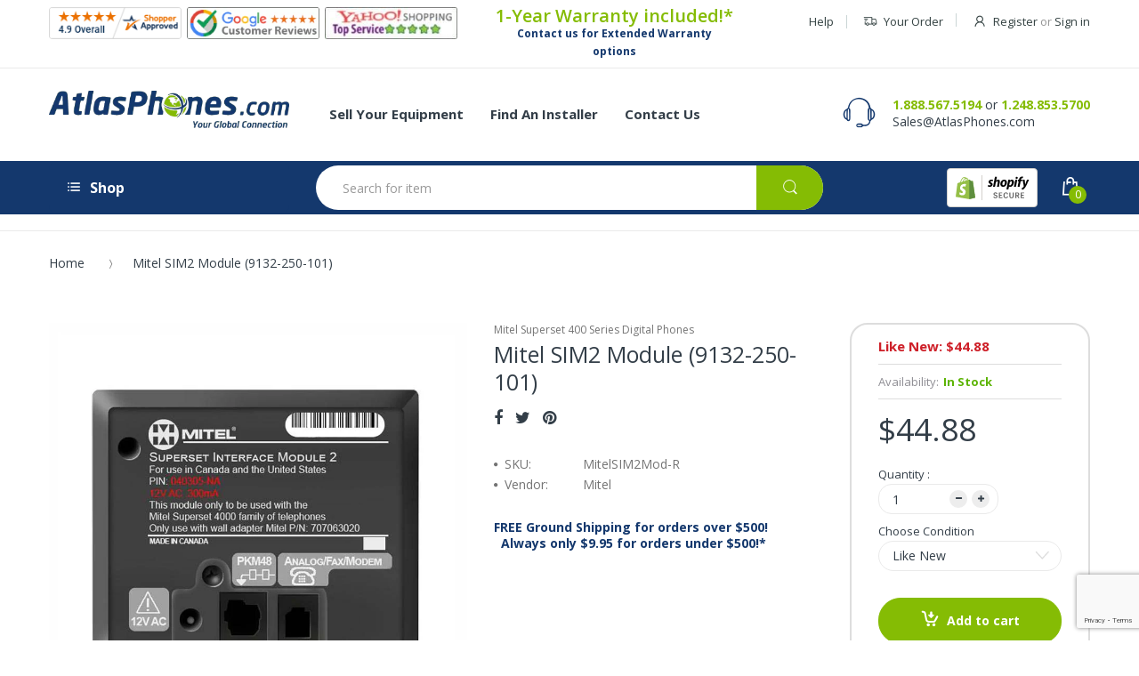

--- FILE ---
content_type: text/html; charset=utf-8
request_url: https://www.google.com/recaptcha/api2/anchor?ar=1&k=6LfHrSkUAAAAAPnKk5cT6JuKlKPzbwyTYuO8--Vr&co=aHR0cHM6Ly93d3cuYXRsYXNwaG9uZXMuY29tOjQ0Mw..&hl=en&v=PoyoqOPhxBO7pBk68S4YbpHZ&size=invisible&anchor-ms=20000&execute-ms=30000&cb=cpnexz82x35j
body_size: 49503
content:
<!DOCTYPE HTML><html dir="ltr" lang="en"><head><meta http-equiv="Content-Type" content="text/html; charset=UTF-8">
<meta http-equiv="X-UA-Compatible" content="IE=edge">
<title>reCAPTCHA</title>
<style type="text/css">
/* cyrillic-ext */
@font-face {
  font-family: 'Roboto';
  font-style: normal;
  font-weight: 400;
  font-stretch: 100%;
  src: url(//fonts.gstatic.com/s/roboto/v48/KFO7CnqEu92Fr1ME7kSn66aGLdTylUAMa3GUBHMdazTgWw.woff2) format('woff2');
  unicode-range: U+0460-052F, U+1C80-1C8A, U+20B4, U+2DE0-2DFF, U+A640-A69F, U+FE2E-FE2F;
}
/* cyrillic */
@font-face {
  font-family: 'Roboto';
  font-style: normal;
  font-weight: 400;
  font-stretch: 100%;
  src: url(//fonts.gstatic.com/s/roboto/v48/KFO7CnqEu92Fr1ME7kSn66aGLdTylUAMa3iUBHMdazTgWw.woff2) format('woff2');
  unicode-range: U+0301, U+0400-045F, U+0490-0491, U+04B0-04B1, U+2116;
}
/* greek-ext */
@font-face {
  font-family: 'Roboto';
  font-style: normal;
  font-weight: 400;
  font-stretch: 100%;
  src: url(//fonts.gstatic.com/s/roboto/v48/KFO7CnqEu92Fr1ME7kSn66aGLdTylUAMa3CUBHMdazTgWw.woff2) format('woff2');
  unicode-range: U+1F00-1FFF;
}
/* greek */
@font-face {
  font-family: 'Roboto';
  font-style: normal;
  font-weight: 400;
  font-stretch: 100%;
  src: url(//fonts.gstatic.com/s/roboto/v48/KFO7CnqEu92Fr1ME7kSn66aGLdTylUAMa3-UBHMdazTgWw.woff2) format('woff2');
  unicode-range: U+0370-0377, U+037A-037F, U+0384-038A, U+038C, U+038E-03A1, U+03A3-03FF;
}
/* math */
@font-face {
  font-family: 'Roboto';
  font-style: normal;
  font-weight: 400;
  font-stretch: 100%;
  src: url(//fonts.gstatic.com/s/roboto/v48/KFO7CnqEu92Fr1ME7kSn66aGLdTylUAMawCUBHMdazTgWw.woff2) format('woff2');
  unicode-range: U+0302-0303, U+0305, U+0307-0308, U+0310, U+0312, U+0315, U+031A, U+0326-0327, U+032C, U+032F-0330, U+0332-0333, U+0338, U+033A, U+0346, U+034D, U+0391-03A1, U+03A3-03A9, U+03B1-03C9, U+03D1, U+03D5-03D6, U+03F0-03F1, U+03F4-03F5, U+2016-2017, U+2034-2038, U+203C, U+2040, U+2043, U+2047, U+2050, U+2057, U+205F, U+2070-2071, U+2074-208E, U+2090-209C, U+20D0-20DC, U+20E1, U+20E5-20EF, U+2100-2112, U+2114-2115, U+2117-2121, U+2123-214F, U+2190, U+2192, U+2194-21AE, U+21B0-21E5, U+21F1-21F2, U+21F4-2211, U+2213-2214, U+2216-22FF, U+2308-230B, U+2310, U+2319, U+231C-2321, U+2336-237A, U+237C, U+2395, U+239B-23B7, U+23D0, U+23DC-23E1, U+2474-2475, U+25AF, U+25B3, U+25B7, U+25BD, U+25C1, U+25CA, U+25CC, U+25FB, U+266D-266F, U+27C0-27FF, U+2900-2AFF, U+2B0E-2B11, U+2B30-2B4C, U+2BFE, U+3030, U+FF5B, U+FF5D, U+1D400-1D7FF, U+1EE00-1EEFF;
}
/* symbols */
@font-face {
  font-family: 'Roboto';
  font-style: normal;
  font-weight: 400;
  font-stretch: 100%;
  src: url(//fonts.gstatic.com/s/roboto/v48/KFO7CnqEu92Fr1ME7kSn66aGLdTylUAMaxKUBHMdazTgWw.woff2) format('woff2');
  unicode-range: U+0001-000C, U+000E-001F, U+007F-009F, U+20DD-20E0, U+20E2-20E4, U+2150-218F, U+2190, U+2192, U+2194-2199, U+21AF, U+21E6-21F0, U+21F3, U+2218-2219, U+2299, U+22C4-22C6, U+2300-243F, U+2440-244A, U+2460-24FF, U+25A0-27BF, U+2800-28FF, U+2921-2922, U+2981, U+29BF, U+29EB, U+2B00-2BFF, U+4DC0-4DFF, U+FFF9-FFFB, U+10140-1018E, U+10190-1019C, U+101A0, U+101D0-101FD, U+102E0-102FB, U+10E60-10E7E, U+1D2C0-1D2D3, U+1D2E0-1D37F, U+1F000-1F0FF, U+1F100-1F1AD, U+1F1E6-1F1FF, U+1F30D-1F30F, U+1F315, U+1F31C, U+1F31E, U+1F320-1F32C, U+1F336, U+1F378, U+1F37D, U+1F382, U+1F393-1F39F, U+1F3A7-1F3A8, U+1F3AC-1F3AF, U+1F3C2, U+1F3C4-1F3C6, U+1F3CA-1F3CE, U+1F3D4-1F3E0, U+1F3ED, U+1F3F1-1F3F3, U+1F3F5-1F3F7, U+1F408, U+1F415, U+1F41F, U+1F426, U+1F43F, U+1F441-1F442, U+1F444, U+1F446-1F449, U+1F44C-1F44E, U+1F453, U+1F46A, U+1F47D, U+1F4A3, U+1F4B0, U+1F4B3, U+1F4B9, U+1F4BB, U+1F4BF, U+1F4C8-1F4CB, U+1F4D6, U+1F4DA, U+1F4DF, U+1F4E3-1F4E6, U+1F4EA-1F4ED, U+1F4F7, U+1F4F9-1F4FB, U+1F4FD-1F4FE, U+1F503, U+1F507-1F50B, U+1F50D, U+1F512-1F513, U+1F53E-1F54A, U+1F54F-1F5FA, U+1F610, U+1F650-1F67F, U+1F687, U+1F68D, U+1F691, U+1F694, U+1F698, U+1F6AD, U+1F6B2, U+1F6B9-1F6BA, U+1F6BC, U+1F6C6-1F6CF, U+1F6D3-1F6D7, U+1F6E0-1F6EA, U+1F6F0-1F6F3, U+1F6F7-1F6FC, U+1F700-1F7FF, U+1F800-1F80B, U+1F810-1F847, U+1F850-1F859, U+1F860-1F887, U+1F890-1F8AD, U+1F8B0-1F8BB, U+1F8C0-1F8C1, U+1F900-1F90B, U+1F93B, U+1F946, U+1F984, U+1F996, U+1F9E9, U+1FA00-1FA6F, U+1FA70-1FA7C, U+1FA80-1FA89, U+1FA8F-1FAC6, U+1FACE-1FADC, U+1FADF-1FAE9, U+1FAF0-1FAF8, U+1FB00-1FBFF;
}
/* vietnamese */
@font-face {
  font-family: 'Roboto';
  font-style: normal;
  font-weight: 400;
  font-stretch: 100%;
  src: url(//fonts.gstatic.com/s/roboto/v48/KFO7CnqEu92Fr1ME7kSn66aGLdTylUAMa3OUBHMdazTgWw.woff2) format('woff2');
  unicode-range: U+0102-0103, U+0110-0111, U+0128-0129, U+0168-0169, U+01A0-01A1, U+01AF-01B0, U+0300-0301, U+0303-0304, U+0308-0309, U+0323, U+0329, U+1EA0-1EF9, U+20AB;
}
/* latin-ext */
@font-face {
  font-family: 'Roboto';
  font-style: normal;
  font-weight: 400;
  font-stretch: 100%;
  src: url(//fonts.gstatic.com/s/roboto/v48/KFO7CnqEu92Fr1ME7kSn66aGLdTylUAMa3KUBHMdazTgWw.woff2) format('woff2');
  unicode-range: U+0100-02BA, U+02BD-02C5, U+02C7-02CC, U+02CE-02D7, U+02DD-02FF, U+0304, U+0308, U+0329, U+1D00-1DBF, U+1E00-1E9F, U+1EF2-1EFF, U+2020, U+20A0-20AB, U+20AD-20C0, U+2113, U+2C60-2C7F, U+A720-A7FF;
}
/* latin */
@font-face {
  font-family: 'Roboto';
  font-style: normal;
  font-weight: 400;
  font-stretch: 100%;
  src: url(//fonts.gstatic.com/s/roboto/v48/KFO7CnqEu92Fr1ME7kSn66aGLdTylUAMa3yUBHMdazQ.woff2) format('woff2');
  unicode-range: U+0000-00FF, U+0131, U+0152-0153, U+02BB-02BC, U+02C6, U+02DA, U+02DC, U+0304, U+0308, U+0329, U+2000-206F, U+20AC, U+2122, U+2191, U+2193, U+2212, U+2215, U+FEFF, U+FFFD;
}
/* cyrillic-ext */
@font-face {
  font-family: 'Roboto';
  font-style: normal;
  font-weight: 500;
  font-stretch: 100%;
  src: url(//fonts.gstatic.com/s/roboto/v48/KFO7CnqEu92Fr1ME7kSn66aGLdTylUAMa3GUBHMdazTgWw.woff2) format('woff2');
  unicode-range: U+0460-052F, U+1C80-1C8A, U+20B4, U+2DE0-2DFF, U+A640-A69F, U+FE2E-FE2F;
}
/* cyrillic */
@font-face {
  font-family: 'Roboto';
  font-style: normal;
  font-weight: 500;
  font-stretch: 100%;
  src: url(//fonts.gstatic.com/s/roboto/v48/KFO7CnqEu92Fr1ME7kSn66aGLdTylUAMa3iUBHMdazTgWw.woff2) format('woff2');
  unicode-range: U+0301, U+0400-045F, U+0490-0491, U+04B0-04B1, U+2116;
}
/* greek-ext */
@font-face {
  font-family: 'Roboto';
  font-style: normal;
  font-weight: 500;
  font-stretch: 100%;
  src: url(//fonts.gstatic.com/s/roboto/v48/KFO7CnqEu92Fr1ME7kSn66aGLdTylUAMa3CUBHMdazTgWw.woff2) format('woff2');
  unicode-range: U+1F00-1FFF;
}
/* greek */
@font-face {
  font-family: 'Roboto';
  font-style: normal;
  font-weight: 500;
  font-stretch: 100%;
  src: url(//fonts.gstatic.com/s/roboto/v48/KFO7CnqEu92Fr1ME7kSn66aGLdTylUAMa3-UBHMdazTgWw.woff2) format('woff2');
  unicode-range: U+0370-0377, U+037A-037F, U+0384-038A, U+038C, U+038E-03A1, U+03A3-03FF;
}
/* math */
@font-face {
  font-family: 'Roboto';
  font-style: normal;
  font-weight: 500;
  font-stretch: 100%;
  src: url(//fonts.gstatic.com/s/roboto/v48/KFO7CnqEu92Fr1ME7kSn66aGLdTylUAMawCUBHMdazTgWw.woff2) format('woff2');
  unicode-range: U+0302-0303, U+0305, U+0307-0308, U+0310, U+0312, U+0315, U+031A, U+0326-0327, U+032C, U+032F-0330, U+0332-0333, U+0338, U+033A, U+0346, U+034D, U+0391-03A1, U+03A3-03A9, U+03B1-03C9, U+03D1, U+03D5-03D6, U+03F0-03F1, U+03F4-03F5, U+2016-2017, U+2034-2038, U+203C, U+2040, U+2043, U+2047, U+2050, U+2057, U+205F, U+2070-2071, U+2074-208E, U+2090-209C, U+20D0-20DC, U+20E1, U+20E5-20EF, U+2100-2112, U+2114-2115, U+2117-2121, U+2123-214F, U+2190, U+2192, U+2194-21AE, U+21B0-21E5, U+21F1-21F2, U+21F4-2211, U+2213-2214, U+2216-22FF, U+2308-230B, U+2310, U+2319, U+231C-2321, U+2336-237A, U+237C, U+2395, U+239B-23B7, U+23D0, U+23DC-23E1, U+2474-2475, U+25AF, U+25B3, U+25B7, U+25BD, U+25C1, U+25CA, U+25CC, U+25FB, U+266D-266F, U+27C0-27FF, U+2900-2AFF, U+2B0E-2B11, U+2B30-2B4C, U+2BFE, U+3030, U+FF5B, U+FF5D, U+1D400-1D7FF, U+1EE00-1EEFF;
}
/* symbols */
@font-face {
  font-family: 'Roboto';
  font-style: normal;
  font-weight: 500;
  font-stretch: 100%;
  src: url(//fonts.gstatic.com/s/roboto/v48/KFO7CnqEu92Fr1ME7kSn66aGLdTylUAMaxKUBHMdazTgWw.woff2) format('woff2');
  unicode-range: U+0001-000C, U+000E-001F, U+007F-009F, U+20DD-20E0, U+20E2-20E4, U+2150-218F, U+2190, U+2192, U+2194-2199, U+21AF, U+21E6-21F0, U+21F3, U+2218-2219, U+2299, U+22C4-22C6, U+2300-243F, U+2440-244A, U+2460-24FF, U+25A0-27BF, U+2800-28FF, U+2921-2922, U+2981, U+29BF, U+29EB, U+2B00-2BFF, U+4DC0-4DFF, U+FFF9-FFFB, U+10140-1018E, U+10190-1019C, U+101A0, U+101D0-101FD, U+102E0-102FB, U+10E60-10E7E, U+1D2C0-1D2D3, U+1D2E0-1D37F, U+1F000-1F0FF, U+1F100-1F1AD, U+1F1E6-1F1FF, U+1F30D-1F30F, U+1F315, U+1F31C, U+1F31E, U+1F320-1F32C, U+1F336, U+1F378, U+1F37D, U+1F382, U+1F393-1F39F, U+1F3A7-1F3A8, U+1F3AC-1F3AF, U+1F3C2, U+1F3C4-1F3C6, U+1F3CA-1F3CE, U+1F3D4-1F3E0, U+1F3ED, U+1F3F1-1F3F3, U+1F3F5-1F3F7, U+1F408, U+1F415, U+1F41F, U+1F426, U+1F43F, U+1F441-1F442, U+1F444, U+1F446-1F449, U+1F44C-1F44E, U+1F453, U+1F46A, U+1F47D, U+1F4A3, U+1F4B0, U+1F4B3, U+1F4B9, U+1F4BB, U+1F4BF, U+1F4C8-1F4CB, U+1F4D6, U+1F4DA, U+1F4DF, U+1F4E3-1F4E6, U+1F4EA-1F4ED, U+1F4F7, U+1F4F9-1F4FB, U+1F4FD-1F4FE, U+1F503, U+1F507-1F50B, U+1F50D, U+1F512-1F513, U+1F53E-1F54A, U+1F54F-1F5FA, U+1F610, U+1F650-1F67F, U+1F687, U+1F68D, U+1F691, U+1F694, U+1F698, U+1F6AD, U+1F6B2, U+1F6B9-1F6BA, U+1F6BC, U+1F6C6-1F6CF, U+1F6D3-1F6D7, U+1F6E0-1F6EA, U+1F6F0-1F6F3, U+1F6F7-1F6FC, U+1F700-1F7FF, U+1F800-1F80B, U+1F810-1F847, U+1F850-1F859, U+1F860-1F887, U+1F890-1F8AD, U+1F8B0-1F8BB, U+1F8C0-1F8C1, U+1F900-1F90B, U+1F93B, U+1F946, U+1F984, U+1F996, U+1F9E9, U+1FA00-1FA6F, U+1FA70-1FA7C, U+1FA80-1FA89, U+1FA8F-1FAC6, U+1FACE-1FADC, U+1FADF-1FAE9, U+1FAF0-1FAF8, U+1FB00-1FBFF;
}
/* vietnamese */
@font-face {
  font-family: 'Roboto';
  font-style: normal;
  font-weight: 500;
  font-stretch: 100%;
  src: url(//fonts.gstatic.com/s/roboto/v48/KFO7CnqEu92Fr1ME7kSn66aGLdTylUAMa3OUBHMdazTgWw.woff2) format('woff2');
  unicode-range: U+0102-0103, U+0110-0111, U+0128-0129, U+0168-0169, U+01A0-01A1, U+01AF-01B0, U+0300-0301, U+0303-0304, U+0308-0309, U+0323, U+0329, U+1EA0-1EF9, U+20AB;
}
/* latin-ext */
@font-face {
  font-family: 'Roboto';
  font-style: normal;
  font-weight: 500;
  font-stretch: 100%;
  src: url(//fonts.gstatic.com/s/roboto/v48/KFO7CnqEu92Fr1ME7kSn66aGLdTylUAMa3KUBHMdazTgWw.woff2) format('woff2');
  unicode-range: U+0100-02BA, U+02BD-02C5, U+02C7-02CC, U+02CE-02D7, U+02DD-02FF, U+0304, U+0308, U+0329, U+1D00-1DBF, U+1E00-1E9F, U+1EF2-1EFF, U+2020, U+20A0-20AB, U+20AD-20C0, U+2113, U+2C60-2C7F, U+A720-A7FF;
}
/* latin */
@font-face {
  font-family: 'Roboto';
  font-style: normal;
  font-weight: 500;
  font-stretch: 100%;
  src: url(//fonts.gstatic.com/s/roboto/v48/KFO7CnqEu92Fr1ME7kSn66aGLdTylUAMa3yUBHMdazQ.woff2) format('woff2');
  unicode-range: U+0000-00FF, U+0131, U+0152-0153, U+02BB-02BC, U+02C6, U+02DA, U+02DC, U+0304, U+0308, U+0329, U+2000-206F, U+20AC, U+2122, U+2191, U+2193, U+2212, U+2215, U+FEFF, U+FFFD;
}
/* cyrillic-ext */
@font-face {
  font-family: 'Roboto';
  font-style: normal;
  font-weight: 900;
  font-stretch: 100%;
  src: url(//fonts.gstatic.com/s/roboto/v48/KFO7CnqEu92Fr1ME7kSn66aGLdTylUAMa3GUBHMdazTgWw.woff2) format('woff2');
  unicode-range: U+0460-052F, U+1C80-1C8A, U+20B4, U+2DE0-2DFF, U+A640-A69F, U+FE2E-FE2F;
}
/* cyrillic */
@font-face {
  font-family: 'Roboto';
  font-style: normal;
  font-weight: 900;
  font-stretch: 100%;
  src: url(//fonts.gstatic.com/s/roboto/v48/KFO7CnqEu92Fr1ME7kSn66aGLdTylUAMa3iUBHMdazTgWw.woff2) format('woff2');
  unicode-range: U+0301, U+0400-045F, U+0490-0491, U+04B0-04B1, U+2116;
}
/* greek-ext */
@font-face {
  font-family: 'Roboto';
  font-style: normal;
  font-weight: 900;
  font-stretch: 100%;
  src: url(//fonts.gstatic.com/s/roboto/v48/KFO7CnqEu92Fr1ME7kSn66aGLdTylUAMa3CUBHMdazTgWw.woff2) format('woff2');
  unicode-range: U+1F00-1FFF;
}
/* greek */
@font-face {
  font-family: 'Roboto';
  font-style: normal;
  font-weight: 900;
  font-stretch: 100%;
  src: url(//fonts.gstatic.com/s/roboto/v48/KFO7CnqEu92Fr1ME7kSn66aGLdTylUAMa3-UBHMdazTgWw.woff2) format('woff2');
  unicode-range: U+0370-0377, U+037A-037F, U+0384-038A, U+038C, U+038E-03A1, U+03A3-03FF;
}
/* math */
@font-face {
  font-family: 'Roboto';
  font-style: normal;
  font-weight: 900;
  font-stretch: 100%;
  src: url(//fonts.gstatic.com/s/roboto/v48/KFO7CnqEu92Fr1ME7kSn66aGLdTylUAMawCUBHMdazTgWw.woff2) format('woff2');
  unicode-range: U+0302-0303, U+0305, U+0307-0308, U+0310, U+0312, U+0315, U+031A, U+0326-0327, U+032C, U+032F-0330, U+0332-0333, U+0338, U+033A, U+0346, U+034D, U+0391-03A1, U+03A3-03A9, U+03B1-03C9, U+03D1, U+03D5-03D6, U+03F0-03F1, U+03F4-03F5, U+2016-2017, U+2034-2038, U+203C, U+2040, U+2043, U+2047, U+2050, U+2057, U+205F, U+2070-2071, U+2074-208E, U+2090-209C, U+20D0-20DC, U+20E1, U+20E5-20EF, U+2100-2112, U+2114-2115, U+2117-2121, U+2123-214F, U+2190, U+2192, U+2194-21AE, U+21B0-21E5, U+21F1-21F2, U+21F4-2211, U+2213-2214, U+2216-22FF, U+2308-230B, U+2310, U+2319, U+231C-2321, U+2336-237A, U+237C, U+2395, U+239B-23B7, U+23D0, U+23DC-23E1, U+2474-2475, U+25AF, U+25B3, U+25B7, U+25BD, U+25C1, U+25CA, U+25CC, U+25FB, U+266D-266F, U+27C0-27FF, U+2900-2AFF, U+2B0E-2B11, U+2B30-2B4C, U+2BFE, U+3030, U+FF5B, U+FF5D, U+1D400-1D7FF, U+1EE00-1EEFF;
}
/* symbols */
@font-face {
  font-family: 'Roboto';
  font-style: normal;
  font-weight: 900;
  font-stretch: 100%;
  src: url(//fonts.gstatic.com/s/roboto/v48/KFO7CnqEu92Fr1ME7kSn66aGLdTylUAMaxKUBHMdazTgWw.woff2) format('woff2');
  unicode-range: U+0001-000C, U+000E-001F, U+007F-009F, U+20DD-20E0, U+20E2-20E4, U+2150-218F, U+2190, U+2192, U+2194-2199, U+21AF, U+21E6-21F0, U+21F3, U+2218-2219, U+2299, U+22C4-22C6, U+2300-243F, U+2440-244A, U+2460-24FF, U+25A0-27BF, U+2800-28FF, U+2921-2922, U+2981, U+29BF, U+29EB, U+2B00-2BFF, U+4DC0-4DFF, U+FFF9-FFFB, U+10140-1018E, U+10190-1019C, U+101A0, U+101D0-101FD, U+102E0-102FB, U+10E60-10E7E, U+1D2C0-1D2D3, U+1D2E0-1D37F, U+1F000-1F0FF, U+1F100-1F1AD, U+1F1E6-1F1FF, U+1F30D-1F30F, U+1F315, U+1F31C, U+1F31E, U+1F320-1F32C, U+1F336, U+1F378, U+1F37D, U+1F382, U+1F393-1F39F, U+1F3A7-1F3A8, U+1F3AC-1F3AF, U+1F3C2, U+1F3C4-1F3C6, U+1F3CA-1F3CE, U+1F3D4-1F3E0, U+1F3ED, U+1F3F1-1F3F3, U+1F3F5-1F3F7, U+1F408, U+1F415, U+1F41F, U+1F426, U+1F43F, U+1F441-1F442, U+1F444, U+1F446-1F449, U+1F44C-1F44E, U+1F453, U+1F46A, U+1F47D, U+1F4A3, U+1F4B0, U+1F4B3, U+1F4B9, U+1F4BB, U+1F4BF, U+1F4C8-1F4CB, U+1F4D6, U+1F4DA, U+1F4DF, U+1F4E3-1F4E6, U+1F4EA-1F4ED, U+1F4F7, U+1F4F9-1F4FB, U+1F4FD-1F4FE, U+1F503, U+1F507-1F50B, U+1F50D, U+1F512-1F513, U+1F53E-1F54A, U+1F54F-1F5FA, U+1F610, U+1F650-1F67F, U+1F687, U+1F68D, U+1F691, U+1F694, U+1F698, U+1F6AD, U+1F6B2, U+1F6B9-1F6BA, U+1F6BC, U+1F6C6-1F6CF, U+1F6D3-1F6D7, U+1F6E0-1F6EA, U+1F6F0-1F6F3, U+1F6F7-1F6FC, U+1F700-1F7FF, U+1F800-1F80B, U+1F810-1F847, U+1F850-1F859, U+1F860-1F887, U+1F890-1F8AD, U+1F8B0-1F8BB, U+1F8C0-1F8C1, U+1F900-1F90B, U+1F93B, U+1F946, U+1F984, U+1F996, U+1F9E9, U+1FA00-1FA6F, U+1FA70-1FA7C, U+1FA80-1FA89, U+1FA8F-1FAC6, U+1FACE-1FADC, U+1FADF-1FAE9, U+1FAF0-1FAF8, U+1FB00-1FBFF;
}
/* vietnamese */
@font-face {
  font-family: 'Roboto';
  font-style: normal;
  font-weight: 900;
  font-stretch: 100%;
  src: url(//fonts.gstatic.com/s/roboto/v48/KFO7CnqEu92Fr1ME7kSn66aGLdTylUAMa3OUBHMdazTgWw.woff2) format('woff2');
  unicode-range: U+0102-0103, U+0110-0111, U+0128-0129, U+0168-0169, U+01A0-01A1, U+01AF-01B0, U+0300-0301, U+0303-0304, U+0308-0309, U+0323, U+0329, U+1EA0-1EF9, U+20AB;
}
/* latin-ext */
@font-face {
  font-family: 'Roboto';
  font-style: normal;
  font-weight: 900;
  font-stretch: 100%;
  src: url(//fonts.gstatic.com/s/roboto/v48/KFO7CnqEu92Fr1ME7kSn66aGLdTylUAMa3KUBHMdazTgWw.woff2) format('woff2');
  unicode-range: U+0100-02BA, U+02BD-02C5, U+02C7-02CC, U+02CE-02D7, U+02DD-02FF, U+0304, U+0308, U+0329, U+1D00-1DBF, U+1E00-1E9F, U+1EF2-1EFF, U+2020, U+20A0-20AB, U+20AD-20C0, U+2113, U+2C60-2C7F, U+A720-A7FF;
}
/* latin */
@font-face {
  font-family: 'Roboto';
  font-style: normal;
  font-weight: 900;
  font-stretch: 100%;
  src: url(//fonts.gstatic.com/s/roboto/v48/KFO7CnqEu92Fr1ME7kSn66aGLdTylUAMa3yUBHMdazQ.woff2) format('woff2');
  unicode-range: U+0000-00FF, U+0131, U+0152-0153, U+02BB-02BC, U+02C6, U+02DA, U+02DC, U+0304, U+0308, U+0329, U+2000-206F, U+20AC, U+2122, U+2191, U+2193, U+2212, U+2215, U+FEFF, U+FFFD;
}

</style>
<link rel="stylesheet" type="text/css" href="https://www.gstatic.com/recaptcha/releases/PoyoqOPhxBO7pBk68S4YbpHZ/styles__ltr.css">
<script nonce="0mpIOFCFtxJty_lKK3geWg" type="text/javascript">window['__recaptcha_api'] = 'https://www.google.com/recaptcha/api2/';</script>
<script type="text/javascript" src="https://www.gstatic.com/recaptcha/releases/PoyoqOPhxBO7pBk68S4YbpHZ/recaptcha__en.js" nonce="0mpIOFCFtxJty_lKK3geWg">
      
    </script></head>
<body><div id="rc-anchor-alert" class="rc-anchor-alert"></div>
<input type="hidden" id="recaptcha-token" value="[base64]">
<script type="text/javascript" nonce="0mpIOFCFtxJty_lKK3geWg">
      recaptcha.anchor.Main.init("[\x22ainput\x22,[\x22bgdata\x22,\x22\x22,\[base64]/[base64]/[base64]/[base64]/[base64]/UltsKytdPUU6KEU8MjA0OD9SW2wrK109RT4+NnwxOTI6KChFJjY0NTEyKT09NTUyOTYmJk0rMTxjLmxlbmd0aCYmKGMuY2hhckNvZGVBdChNKzEpJjY0NTEyKT09NTYzMjA/[base64]/[base64]/[base64]/[base64]/[base64]/[base64]/[base64]\x22,\[base64]\\u003d\\u003d\x22,\x22wpbDnsK7wpXDksKAwrXClx1YNxzDlsOYfcKmKXN3woJ3wpXChMKZw7jDsyzCksK/wrnDhwtBAVMBJVLCoUPDj8OYw51swoAPE8KdwobCicOAw4spw4FBw44iwqxkwqxBG8OgCMKqJ8OOXcK4w5krHMOqQMOLwq3DtizCjMOZL2DCscOgw6ddwptuYFlMXQrDhntDwqTCt8OSdVc/wpfCkBLDsDwdV8KxQ09RYiUQCcK6ZUdvPsOFIMORcFzDj8OjU2HDmMKIwoRNdWvCh8K8wrjDpGXDt23DgHZOw7fChcKqMsOKaMKYYU3DjMORfsOHwp7CjArCqTpUwqLCvsKjw4XChWPDpRfDhsOQLsKcBUJKHcKPw4XDr8KkwoU5w6XDscOidsO5w5pwwow6Sz/DhcKWw4YhXxBXwoJSDzLCqy7Crz3ChBl3w5ANXsKewrPDohpEwqF0OUPDrzrCl8KGDVFzw7QNVMKhwrg0RMKRw7YoB13CmkrDvBBDwrfDqMKow6EIw4d9DxXDrMOTw7nDmRM4wrHCgD/[base64]/[base64]/DjMK7wqRdJHzDg35Ew51Uw4LDmEsBw6Ife1VOYFPClyArFcKTJMKdw6hqQ8OAw7/CgMOIwog5IwbCn8Kow4rDncK/Y8K4Cz9wLmMbwpAZw7ccw49iwrzCoSXCvMKfw4kGwqZ0PMODKw3CuCdMwrrCicOswo3CgQzCt0UQT8KdYMKMK8OZd8KRDk/Cngc+Eys+RkzDjht9wpzCjsOkecK5w6oARMOsNsKpPsK3TlhUUSRPEy/DsHI3wq5pw6vDvHFqf8Khw63DpcOBOMKcw4xBP3UXOcObwoHChBrDgzDClMOmbU1Rwqouwph3ecKJXi7ChsOow6DCgSXCiURkw4fDtm3DlSrCpQtRwr/Dl8OmwrkIw70xecKGCXTCq8KOE8OVwo3Dpycewp/DrsK8NSkSasOVJGgvXsOda1XDmcKNw5XDiWVQOyUqw5rCjsO/w6Bwwr3DoETCsSZFw6LCvgdEwpwWQh4BcEvCqcKhw4/[base64]/DkcKaDRfCi0HDj8KvWcKSM8OpwrIOWcOgHsKZQXvDknhwB8O0wr3Cq30+w7vDtcOOeMKaUMKZAVBTw4tRw4Zyw4sOMy0GY03CgjDCtcOyC3BGw7TCvMKzwrbCoCEJw4gVwqPCsyHDtwMFwpvCgMOIEsO7EMO3w51mK8Orwo41wp/CtcKvcDwAecKwDMKFw5XDk1IQw4g/wpbDrHLDjn82ScKPw5wUwpgwIwDDucOGfnvDvnZ8RsKcD3LCoCHCrSTDt1ZXGMKhcMKgw5jDsMKjwofDisKYXcKJw4HCi1/[base64]/Dn8OtOgZpfRzClkvDqXc3w7xBLcKvacOtw4HDisKEIUPDksOXwq3DrcKYw6Fcw5R3TsK5wrnCtMKTw6LDmGLChMKvDipOZXLDt8OIwroPJzQ6wrbDkn1af8Kow5UWSMKCUmnClBXCsUrDt2M0LRrDj8OmwppMFcOBPhvCicKHPl96wrvDvsKrwo/DjE3DlFxqw60QbMKFAsOEZSkwwqrCiTvDqsOwBETDmEFjwqXDmMKgwqY1CMOJX2PCv8KtaWDClGlCZMOMDcK1wrfDtMK/[base64]/Cn8KWw5rCvXhUVjcNRw5kRV4+woHCrcKvN8OvbT/[base64]/[base64]/DiMK6EB/CpsK9fMOXwpMcwrPDu8OpwpXCvcOgbj7CjFXCvcKKw7E9wqTCksKvGXYSVFBDwrfCrRBbKS7CjkBowo/DjMKhw7YaLsO2w4BbwrZewpsYeA/CjsKpwpNrecKUw5F2TMKFwpx+wpTCjCpXOMKFwpTCk8OSw5xDwqLDoBnDi0AAEU0EXkvDhcK/w6VrZ2kWw5/Du8KewrLCgGbCgMOYX3dkwpnChlICG8Kyw63DqMOFbsOaJsOCwp3CpQt6B2vDqTjDqcKXwp7Dp1zDgsKQKGbCi8KEw455e13DjjTDoiHDsnXCqhV6w7HDimtVdgkYSMKoTj8eRgTCscKPRXMpQcOeHsOIwqUew4p/[base64]/DoRDClxnDgV/DshsDZHvDjCA9SxoDMsKpOhDDkcOOwqXDgMOEwpAOw7Qdw7LDoWHCgHpdRsKiFDc0UC/CicORCzDCpsO1wr3DphZ7cUTDlMKVwoBQbcKjwrwFwrUCBMOxQToOHMOhw69Hb3pgwrMBKcODwqwkwqpnAMKvWBDDtcKaw5YDw47DjcOCTMKewrt7ZMKNSFHDon/[base64]/SQ/CvcKeOBhQacO8ScKJAsOmw73CnsOjw61Wb8OMDMOqw4ccNVfDnsK0f0XClTdJwrgrw6VEGErCjkJ7wrgpZAXCrxLCgMOawogrw6V7JMKwBMKLDsOJQcO3w7fDgcK7w7DClGQnw7khFV1kYRodHMKLSsKPLsKbcsOVZEAqw6ICwrnCiMKjE8O/VsOQwppaMsOjwocOw4fCnMOrwq50w5hOwq7ChzBiQRfDg8KJf8KQwrPCo8KaGcKlJcOSM0PCssKGwqrClUpYw5HDisKbDcOow68JF8Oyw5LCmiJ7Pl4KwoM+ST/DhFR4w5zCs8Kjwpo2wrPDlsONwpHCk8KdFHfCjUPClifDpcKXw6BlRsKlS8K+wrZmJgrCi2fClSMSwpVzIhXCscKPw63DszYNCDBCwrVOwq94woQ7DDXDu1/[base64]/wrHCqsOQd0jDrXHDrDFcwq/[base64]/[base64]/[base64]/w6PChgjCtC7DmMKKwpjCtENWZsKoHR8tKw7DlMOLwolWw5fClMKPAVfCsxAgOMOSw5pBw6czwqB/[base64]/DmWnDnlvDnklWKcKWVzwSw5jDl8KYw45mwrxZEMO5VDzDuSHCscKtw7ZyTV7DtsOBwq4ZS8OZwpXDisKkccOXwq3CvQwRwrrDqEdhAMO7wpbCvsKLJcOIN8OXw7VaJMKEw59fWMOUwrzDkxnCkMKAK17CsMKcdsOFHMObw7rDl8OPYwLDpMK/[base64]/Du8KKw7IYw7XDusK1asKlcEDDr0fCqMOqw4zDrjgEwoXCi8OEwqfClWsVw7BkwqQwX8OhYsK1wobDukFzw7gLwr/DkC8JwqbDncKJaDPDh8O8P8OCCTorPlvCvABIwprDvcOOesOUwo7CiMO3FCwJw5tlwpMGcsOdG8KCAxIqLsOaFFcVw4VJKsOIw5nCn3w7UcKTQsOJccKpw6EewoILw5HDhcO2w7rCqSoNX3jCsMK2w7YJw7syRxrDkgXCs8OIBB/DvsOAwrrCiMKDw53DtDomWE89w4VKwrLDl8KGw5UKDsOjwonDgQdQwqXClFXDlTXDuMKNw6wEwqgJYnB2woZlOMOJwpk9cnrCtxHCrWp9w5ROwohrD0XDuhDDksKlwp98cMOswr/CoMOhSCYfw6VQRTUHw71PFMKPw6B4wqZ5wpAqCcKANsO1w6NRbgUUE3/DtmFdJTTCq8K8J8KUYsOQK8KNWDMYw5NHVS7DgXfCqsOgwrDDicOEwoBIO03Dr8O/LV3DsAhbCFdXO8KcO8KVesKTwo7Crz/[base64]/LgLDrlnCm8KyKcKZNsK8PMKDw7bCgMKyw4Mnw43DqR0Qw6PDp0jCr2gRw4cpA8KtNj/CuMOowq/[base64]/wrvCplsTw5jCtMOCPX3Dl8O9wobDvsKCw53Cj8OxwqkxwpJ5w7nDjkpzwpPDi2oxw7TDusKKwopBwp/CrUAJwrHDkUfCvMKTw4otw4MZccOZKAFAwrzDrj3CoEXDsXzDmX7CoMKFMndLwqpAw6nDgx7CssOQw70KwrRJOsOnwp/DvMKcwqnChxoPwpjCusOjEV0dwofCl3thenssw6jCr3dICELCqRfCkkHCqMOOwonDu0LDgXzCicKaCg5hwrTDo8Kdwq3DtsOULMKxwpYtRgXDkiY4wqTDnkhqe8K+T8K3dDvCoMK7AMO3T8KBwq4ew4/Cl3PCh8Khd8OnSMOLwqIcLsOGw7J7wpzDgcOYUVwlV8KOw59kGsKBT2zDq8OfwpFQf8O/w63ChzrCpD5hwpkuwrFnbMKJc8KTZSrDvF9vVcKsw43DosK3w4bDlsK/[base64]/[base64]/[base64]/D1kFwpjDnAQeVMOdw4Mbwo9LJMKUH8K8PMK6w5/DsMK9L8OQwprCs8Kew6cTw4sOw5s2QcKhQT1qwprDncOGwrfDgcO7wovDoC7CpHDDgsOpwqRGwo7CssKWTcKqwoBAUsOaw7LCtz48JMK6w7xxw4YJwrTDrcKBwrJjEcK5T8KJwp7Diw/DinPDiVguWmEMIHLChsK0HMO0I0JxNkLDpDBmSg1Hw6Q1X2fDsyY2BgjDrAF/[base64]/CkQtAw6fCmBXCmjdsw4U4YMK9AB5hwpPCrsOSw5XDiMKlwrbDm05iIcKiw6DCi8KBcWRCw4XDpEJiw53DlGl0w5rDusO4M3rDn03CkMKXLW0qw4/[base64]/EcKYw6fClDlLNXHDkMKAUn7CqMKUw7IDw5vCqg7CgnzCpUzCu3DCgsOQb8K9TMOpP8OIBMK8UW5mwpwswo1oGcOxI8OWNjgKwrzCkMK2wrHDlC5sw5klw47ChsK3wrV0WMO1w4TDpy7CkEfDu8KLw5RsCMKnwp8Lw6rDrsKpwp3CuCTCkzo/[base64]/wpg+QmzCvcKTw7XCn8O8K1vDtMOdw4fDr8K/LQLDhSQhwrVzBsK7wp/DsRhYw6kNf8OlV1QcXl9KwqHDtmcjIsOnaMKtJk0YcUVOKMOkw4PCgMO7W8KWJCBFPWXCvgQ6aHfCi8KQwoHCq2jCpn/CsMO2woXCsGLDqw/[base64]/DqmIuw6PCs8K5wopZwpFwJsOMw5LCh8KlMsOTO8KuwobCp8K4w697w77CisODw7tseMK6QcOzLsOLw5LCpUfDh8O0KSXDsU7CtUhMw5PCucKCNsOUwqYVwr0yAXgTwrEaBcK+wpQrI08HwqEgwp/Dr0PClcOVOjIaw7/Ci2R3OcOCworDmMO+wrjCkVDDoMOGQhwBwpXCjndhHsOKwoVcwqnCkcOwwrNyw7dHwqXCg3JdchnCn8OXACtmwr7ChsOveUFnw67CsWzChSEDMRbCiHMkZQfCoG/DmSZRGHXCocOsw67CmRvCpm4rFsO5w5MZCMObwo0kw6vCtMObciFMwqDDqWPDmwvCjkDDjRpuYcO3NcOXwpsjw4jDpDJ8wrHCiMKgw4vCs2/[base64]/[base64]/Dv8KLw58AWGkOU8K5wq3DnsKuO8OIWMKRwqclEMO7wpXDsMOsLhBsw67CgABNciJ9w6HDgcOYEcOoUhTCi1I5wq9PO33CvsO/w5VCVxVrMcOFwps7Q8KNFMKmwpE2w7VbIRvDkEscwqzCi8KzLU4Nw7olwoUvScKHw5HCv1vDr8OgVsOKwoXCmBlbCD/DhcOmw7DCiTTDl2UWw41Nf0HCgsOcwpowcMKtHMKlMARvw53DmHIrw45mIF/Dv8OKJ3hqw60Kw43CocOqw5YKwr/CrcOGU8Kxw4YIdDtxFjBTb8OGH8OQwoUfwqU5w7ZTOcOqYilPGTsAw4PDkTXDq8OAUg4eX1EWw5jCgkRCZnNcLGzCi03ChjJwW1kPwqDCn1LCpm1xUEoxe0EEIcK1w60RcVPCscKrw7Amwo4SasOaBsK0STFHHsO+wollwoxOw7LCiMO/ecOiPVLDmMO5K8KQwqPCgwBMw5TDmxHCuxHCmcOhw77Ds8OdwqFkw7czE1Ifw5A8I1t4wrnDocO0NMK+w73ChMK9wpogAcKwFxZew5AxP8K7wr8/[base64]/DpsOyWV3DuMO6w5UvOsOIw73DkgPDqcKIMXnCiFnCll/CqTLDs8O8wqtbwrPCiWnCgR0cw65ew59WJcOYTsODw7Ytwr1zwrHDj1zDsGs2w5PDuT7DiVHDkjtewoXDu8Klw7B/bxrDhzzCicOsw6dgw7rDkcKSwpDCmWjCvcOkwojDtMKrw5wpEhLCiULDoAwkMF/DrmwPw4gaw6XCnH3CsWrCucKywpTCgxN3wo3Cu8KAwr0HaMOLwoVAaEbDskEAecKAw5IYw7/[base64]/DpX9+w5/[base64]/[base64]/JcKJeXXDi8OfHMOwe3/CgHTDucKfUQ9hJjPDm8OFZ3bCksOWwoLDpxTCoTXDsMKTwpBMeiBIJsOpdHR2w7wlw7JBf8K+w5xIclbDhcOcw7zDl8KEScO2w5oQUkPDkg7Cs8KcF8OQw57DgMO9wo3CksOQw6jCk3xyw4kgVn/DhDlUfzLCjWHCncO7w5zDpWZUwrBOw7tfw4QbQsOWesOvQ37DjsOpwrU9LBR7OcOhFgR8R8KqwqgcNcOoIMOqasKaKF7DonBQbMKMw7lJwrLDiMKSwqrDgcOJYS8wwrRhPMOswrfDl8KfNcKiLsKJw6F5w6lvwofCvnXCvMK1V0Y3cmXDhXnCjXIKM2RxelTDiAjDj1/[base64]/DnMKQZcOhSsOMw6o/F8OiPcOyw65OExfCkifDkQZOw6BKYn7DksKSeMKYwroXUMKjVcK5BmXCtsOIUsKWw4bCmsK/FkdMwqd5w63DsS1owpPDvFhxwo/CnMK0L1RCACMkYcO7T2XCpzhBZwhoOwfDi2/Cn8OxBmMNwp5oBsOjCMK+fMO3wqZBwr7DlF90GC7CuBUfdTlNw7B7ZzLDlsOJAn/[base64]/Dq8KvAxbCgMKCw5jCqMOtw6wad8KDwqYaFynCpRLCjWnCpMOjQsKTPcOhRkxVwo/CiAs3wqPCjTECXMOHwpE0HF80wp/DncOkAcKXBCgVNVfDhMKswpJPw5zDgSzCq33CnT3DlUlcwoDDksOfw5kscMOsw4TCi8K4wr4ve8KewrrCvMK2aMOtecOFw5dZGSlgwqzDilrDvsOzQMO5w6IGwrVdOMO5asKEwoptw5oMbzTDpwFewpTCkyctw5QBGg/[base64]/XcKuTC/CjcKcwphDwoHCkMOjNsKzwq3CtMOtwoN6T8KLw7J/XgPDh2pbbMKywpTCv8O3w44fZVPDmj/DicOjV3/DgxBIGcKNMnbCnMO/UcOmQsKow7NiYsOqw5vDucKNwq/DvBYcJRHCv18fw4xGw7I8asOjwpfCqMKuwr4ew4nCiikbw4LDmcKrwq/Dr3UzwpJ4wr8IRsO4w6vCg3vCgl7CiMODeMKUw5jDvcKqE8O8wqzCo8KgwpEjw51cVFTDqMOdLj18wqzCkMOQwovDjMKXwoZLwo3DkcOcwpovw6/CqsOzwp/CgsO2fD0EVm/Dq8KXBsKcVgXDhCA/FHfCp1xow7fDoy/Cq8KVwoQPwoVGJAJZIMKuw4h/[base64]/CoMOFWMKXwoolPcK7XT7CgcO6w6nDmBjCncKKw7LCvsORMMO+d35/OsKNFwkfwo1ew7PDsA4LwoRjw4UmbQ3DmMKvw7hdMcKOwrPCjz5NX8OKw7XChFvCiS5rw7cpwo1UIsKVSiYRwrjDpcOyP1d8w488w5TDgDtEw63ClC42eBTCkxoeZMK9w4LDkWldJMOgb1AUHMOEMCUOwoHClcKRMWbDnsO6wqzChz0Uw57CusKww40vw6rDpcO/K8OMHRkuw4/CvX7CnQBpw6vCoUw/[base64]/Q8K2w6bCg2dKbGDCoyhba1cEJ1nDrFLDuAbDkQTCkcO/K8OLVMKpOcK9JMO4bj9PABchUMKAOEQMw7jCocOjU8K/woZ7wqgxw5/DrsK2woQYwo/CvTrCpsOsdMK/wpBsYwQHBmbCoSQrXk3Dkj7Dpjgow55Ow7LDsBlNRMKySMKuRMKawprClVJYIxjCisOzwpFpw6FjwpzDkMKEwr1lDAgjIsKiYsKTwrxAw6Uawq8NecKrwqVEw61VwoQKw6PDsMODPMK9QQxwwp3ChMKCBcK3GBPCsMK/w6DDr8K2wrEFVMKFw4vCmSHDh8KswovDm8OvScOmwpHCqsOqPsKvwrvDt8ORWcOowpN2OcKEwpXCicOqVcO6JcOZAwvDi2YTw5xaw7TCsMKKP8Krw7LDq3RYwqXCmsKZwppKIhvCl8OXN8KUwo/CpXnCnTITwr8ywoguw4wwDjvCl2Uhw4LDscKMYMKHRlPCnMK3w7gaw7zDuBpWwrFgDwfCuHbClj9iwp0vwrl9w4gFZX/CmcK1w64/Vws8UklDY11lSMO3cwQ/wodcw6rChcOKwrlhAk9aw6U/BAt1wonDj8K3OGzCqVV5GMKecWsnQcO9wonDn8OIwrteV8OdWQElFMKOJcKewqQhDcK1DRnDvsKIwrbDs8K9ZcO/SHPDjcKkwqTDvCLDmcKbwqBkwp84w5zCmMK/[base64]/CssKtwqN1b8KATzjDvSjCssKdEXDCsn3DsTUSR8O0fn89SnzCisOBw402wp03WcOYw7bCtEDDpMOww6ghwrnCslLDvUk8awrCl1EPYsKoNcKiLsOgWcOCAMOwd07Du8KgP8OWw5/Dv8K/[base64]/DicO5Vw0Lw6FJLsORwoPDsMK0woo5wo8mw6TClcOMC8OzE0AAd8OEwq4MwqLClcKET8OFwpvDiFvCrMKXSsK+d8KWw5pdw7zDiRxUw4zDisOMw7XDhl/DuMK6NMKKJjJMHz5ISSdOwpZuQ8KefcK1wpXCqsKcw53DnxHCs8K2SFLDvQPCtMOJw4NhEQpHwqV+w7Ufw6PCgcO9wp3DlcKLW8KVUH8qw5o2wpRtw4Udw5HDicOxYzLClcOQeE3CtGvDnjrDncKCwo/DpcOxecKUZcOgwp4pEcOCG8Kkw64MI0vDtWHCgsKgw7XDrkssCMKpw4VFbHgSYgAvw6zCl2/Cp3s3P1nDrX/CsMKuw5fChMO1w53Cqn1gwoTDiUTDqMOmw4TDpnxHw7sbDcOww5TDjWl3woPDpsKqw6Fsw53DglbDq1/DmGrCmcONwq/DoD3DhsKgf8OKAg/[base64]/GcK6w63DtcObGsKiAMKGw6TCgynDnHHCujXCssKVwq/[base64]/ByvDlidfRMK1EcKww4NuJRrCjMOvFyF2fgdqHhFFF8OwMGLDgynCqkMrwoDDiXZwwppDwqDCj3zCihRkT0TCusO1Ak7DsGglw6XDqCbCi8O/XcK5CyhSw5zDukrClmFQw6TCocO4DMONG8KWw5fDqsO9YEdYPV3DrcODADLDq8KzPMKoc8KSYw3Cpm57wq/DuA/ClV3CuBgwwqXCicK4wozDg0x0f8OGw64DEx9Fwqd1w79uL8OSw6IPwqMkIDVdwpxdaMK8wonDnsOBw4IyK8OYw5vDg8OcwpwPOhfCi8K/ZcK1bxHDgQUhwqXCsWLCmC5sw4/CgMOHLcKzGAXCocK0wq06K8OPwqvDqX4jwqQ0AMKUVMOzw7zChsOBPsOew41YVcOpZ8O3OVxsw5bDmgjDomXDszvCniLChyB/[base64]/S0NAd8KoUk3Dl8KLXkfDrcKnw65RNml/PsOfPsOXOBVudXrDm3nCkAI2w57DlMOUwoIfTDnChlVaLcKWw4PDrR/CoX/CpsKZW8KEwo8yR8KBOGtLw4JlXsOGJ0BBwrDDsVoBf3xow67DoEwmwoE7w7s9V1wMVsKAw7tjw5tBa8K1w749PsKUDsKfKwXDtMOcQx5sw6TCgMOtIwYDNW/DtMOHw7EhLRU9w4g+wrfDn8KHW8OFw745w6XCmEHDr8KLwo3DvcOYeMKbA8ONw7jDuMO+UMOkb8O1w7fDrALCuzvCqV0IIzXDo8OPwrzDizXCt8KJwoNdw7LDinoDw5TDozQ8esKjQHLDr2TDtCvDlTTCs8Kmw6xkYcKVesKiPcKhPcOZwq/DksKRw45mw4x7w4xMC2HDrkDDs8KlWsOkw6kkw7vDpVDDosKCIDIuJsOoEMKtKUrCn8OdPzolacO9wp4IT2nDmnAUwpw4KsOtZ3g1w6nDqX3DsMKrwpNuGcO3wqvCsnkqw490a8OnADLCsETCilNPNh3CsMO5wqDDohQfOEQIAsOUwrIrwrcfw6TCt1doLy/DnELDvsKQdj/DicOFwpMCw60iw5UawoZEWMK7amdca8OSw7DCsGkaw5jDoMOyw6NtcsKKPcOSw4UPw77DkAjCmcKOw5LCgMODwrNGw5HDs8OhWRlew5fCpMKew49vVsOjVAEzw4IjYEDClcOUw4Bxd8OITSV/w5fConViUEpiCsKOworDr1gdw6hwQMKSBsOZwpnDmGXCpnDCnMKlesOBU3PCn8KWwrHCqGNXwo57w4c0BMKRwoEQehbCmUgOchdCQMOBwp3CmD1gDQRMw7XCjcKAQMOnwr3DrWLDj0DCgcOiwrcqbx5Iw6sdNMKuB8Ofw5PDsAY1fMKSwpJKYcO/wqjDoxXDoFLCi0IMdcObw6UPwrlywpZudmXClMOvc3osN8KEUWIbwpENE1HCiMKiwq1AUMONwoMJwpbDhsK2wptqw5bCgQXCocOewpA8w4rDpcKywpNzwrwle8KtP8KENgdVwrzDnMOaw7rDsnLDuRAww4/Dq2Y9LMOFAUYzw7kqwrdsOT/DjHhcw4t8wrPClcKiwofChVVNIsK+w5vCp8KBMcOOacOxw4I6wpPCjsOqbcOmTcOuYMKYXzLCn0xSw6TDnsKEw7vCghzCvMOjw61JMWjDql1Xw6RzTEfChCrDhcKpVHZefsKlF8OZwrzDikFXw7LCsSrDkl/Dg8OWwqk0aFTCk8OvMRtzw7Zkw78Kw67Cs8K9eDxjwqbChMK6w5Q2b2DCgcO/w77CmRt0w4PClcOtM0U0JsOtDsOpwprDiGzDjcKPwqzCucOwRcOpQcKhU8KWw73CjRbDgWRCw4jCtGpPfgN4wph/TFwpwrHDknXDjMK9EcO/WsONVcOvwpXCjsK+SMOaworCh8O6S8OBw7DDvsKFAx7Dhw7CvnLDgQclfi0kw5XDnnLDpcKUw7jCn8OWw7M9CsKrw6huPwoCwpJ3wocNw6XDv1RNwoPCsy5SBsOxwq/ChMKhQ2rCj8OUf8OMJcKZFgR7dHXCkMOsCMKFwodawrrDigAXwq84w5PChMOARGJUNCoEwqDDgDjCt3nCkA/[base64]/[base64]/w47ChMOnwofDh8OCw6QnIcKywo/CpcKCAcOjw4YaK8Klw6rClMKTVMKvAFLCjxXCl8Kyw5Afah42ecKww4/DpsOHwrJWw5lcw7cywq5gwo8Rw415DsKiEXYywrTCoMOsw5HCv8OfQAAqw4PCuMOZwqZPaw7CncOFw6U+XMKNbQdOJMKtKj80w5t+M8OsLS1Je8KcwptYKMK1dRXDtVsnw7xhwr3Dq8O/w7DCoyTCqMKZEMKUwqbCicKRdDHDrsKYwobCjzPCnFAxw7LDhjgvw5l0YRHDicK7wpzDgG/[base64]/[base64]/Drzl4SBvDpsOxVsK+NMKEwrPCrBIAYsO1w5kOwrvCjXAZb8OYw6Bnw5TDuMKvw7VYwrcfPgsTw7kqNwfCvsKgwoNMwrfDqgR4wpkdUi58X1TDvh5jwqLCpMOKaMKDBcOtUwrCl8Kgw6jDtcO5w5FMwptcEiHCvR/DvBBmw5bDkmU5C0/DsF56dB0+w47DtsKww7VHw4/[base64]/cR/Duh5oUcO3J8OYwqkpw5rCkMOZLlgmbcOaZMOsb8Kww5Quwp3DkcOKG8KTDsOQw5YxXhtMw7U5wrhMUX0KEn/DscK/ZWDCj8Kkwo/[base64]/ChcKfw4EyD8K2w4JAwpDCgHXDt8OoeEvCvFAqPjrCpMOGP8Oow58PwoXDicOnw7LCisKxFsOGwp11w7vCuzLCrcOzwo3DlMK/w7JtwrkAXn1Tw6gSJsO0HsO8wqYxw5jCksO4w6YTLR7CrcOxw7fCky7DucKLGcO0wrHDp8Oyw4vDhsKPw5/DnDg5dF54L8OsdmzDiinCk39RcwMkVsOhwobDi8K1TcOow70cDMKYA8KGwr8uwqgFScKnw7wkw5zCiksqb10bwrTCvXTDocOwF3jCuMKAwqw0w4fDrTjCnjwVwpJRWsKowpAkw4IkPjLCi8Kvw7cBwoDDnh/Cm1wjEHHDksOGGBcMwowkwql8XjnDjgrDmcKtw6IKw4TDjR8kw7syw59aMCPDnMKCwrAnwpQewoh/w7l0w7gxwp0LahwbwoHCuA3DqsKhwrnDrlR+McKVwonDnsKQMgkzH2LDlcKuQgzCosKpUsOLw7HClwdVFMKIwqMnGsK5w69RU8KLDsKTWnFRwqHDlMOewoHCmFdrwoZewqXDgyvDjMKoXXdXw5Bfw4dALDHDm8ONKW/[base64]/c8KGFcKFwpfCrcOhasOcS212wp/CsMKZRcOxfcOWG2LCqk3DosODw5DDrsKwZSxuwrHDq8ODwpskw6bCi8Ozw5fDgcKFCXvDtmfCkn7DkVbCpcKGGU7DvChZUsOUwpknL8OhbMOFw7kkwpXDs0fDnDQTw4rCp8KDw6ssYcKpKQ0fOcOEH1/[base64]/exjCrcO/Z1EsRkp4w7fDj8KyOMOyDy/DrcOiGysaBh5awrpKLsKjw4PClMO3wpg6AsKhEDMlwpPCgngGfMOrw7HCpWkKEjZuw4vCm8OWEsKzwqnDpVEnQcOHQ1zDtgnCqUADwrULEMOzAsOHw6bCoj/DuVcaTcOBwq54M8O0w6fDoMKLwpFnNlMewo3CrcOtRQ54FCTCjgkkN8OFcMKJIF1Jw7/[base64]/DgcOHwrjDnQ7Dp3IGw7xnA8O+RcOlw4fDujzDhTvDoDbDjSxxA0ACwrcbwrbDgQYrW8OiL8ODwpZGfTAHw64Yb1vDtC/DoMOPw5XDgcKKw7c3wo52w5JeWsOCw7EYwq7DtcKgw4cGw7XCnsKGW8O4LcK9AMOwPwEkwrUBw6FSFcOkwqgsdBTDhMKGHsKRRgnCh8K+wqvDryHCv8KUwqUMw5AYwocswpzClzQmBsKFXUViLMKVw5BTQj0rwpPDnBHCo39lw6XDmm/[base64]/UMKzDhF6AjFlJQpVwoYScMOzw48Ew7zCrcOPwoxKYD5nE8Kiw6BDwp3Dm8OoZ8O8Y8O3w7/Dm8KcB3QhwpfCtcKqAMKHLcKOwrTCnMKAw6Z+U1MQLcO0HzcoOh4Pw4nCt8KTUE9pVFN0IcOnwrBEw7JKw7QbwooHw5HCjm41J8OLw4lSZMO3w4jCmyYtw6TDr1DCm8KIZW7DtsOxVxgGw69Yw79Xw6ZiU8KSUcOhdHTCj8O/D8K7AjQ9fMK2wrA/w7wCKcOPZmJrwojCkWsOFMKyKVPDrULDv8Oew7DCkHgfPMKbH8O+PTfDnsOQGSHCpMOJezPCi8K1YUbDk8KeBxXCrDbChwTCqTbDrnfDrg8+wrrDr8OST8O7wqckw5VQw4XCksKHRiYKLxcEwq3DksObwosawozCijrCvTolBE/CtcKQRVrDn8KoHF7Dk8K/R3PDvTDDrcOUITzCikPDhMK/wolsXMOuBE1Jw5lNwrPCqcOhw5VOIyA3w5vDoMOefsO7w4/DqMKrwrlHw61IEQJifyPDkMO/[base64]/DgcKzZMKGdcOZw5TDlUtUwql2wpwqEsKwVBLCi8K3w6jCuFvDh8O0wpPChMO4QE0tw47DrcOIwq7DnzsGw4NVcMOVw5MPGcKIwoBPwp9xYVJiI1DDijZ3dHp/wrpCwrLDucK2woDDrghNw4pIwrMRGnMCwo/ClsOZfsOSQ8KSf8K2UkgnwpNkw77DjVrDjQvCmEcYesK4wo53KcODwopSwo7Cn03DukEGwpfDk8Kaw5TCk8OeH8OVw5HDlMKBwqUvZ8KIZ2p/w6fCocKXwrnDmllUABsRQcKsGUTDkMKvRi7Du8KMw4PDhMOtw67CicOTaMOaw5jDtsK5M8KbcMOTwpYOOgrCuTxhesO7w4HDi8K0B8OXWMO8w4MHDk3CuxXDnSlnFg1pKD5YF2YmwrE0w6wMwqnCqsK4LMKcw4/DnwRsHXUmXcKLezHDrcK0w4/CpMK4c3bCkcO2IFjDvMKFBFfDpj9rwqbDslgWwo/DmCRrNRHDhsOaalUHaHN3wpLDq0tJCi9iwrpPOMKBwrAKVMKewqQcw5s9R8OJw5HDnnwFw4TDmnjCmcOPVEXDmcKheMOxQMKGwp7DucKhAF0nw4zDrRtzIMKpwr4/aiPDrwsFw4JJGGNTw7LCrmpcwprDvMOOTcK3wpDCqQLDmFUww7bDnyRDUzlsHljDgjdzE8O3IATDlMOmwpZXYQxnwrMcwoATCU3DtcKKXGAUL0Q3wrDCmsKrOjvCt3PDkV8/ecOjWsKRwp02w6TCuMOkw5fClcO5w7QvW8KWwotUKMKhw6rCrQbCpMOAwrnCgFB2w67Cj2DCly/Cj8O0XCPDik5mw6HDgi0Qw5vCusKBw7fDlivCiMOqw5NCwrTDokvDp8KdIxpyw73DoGvCvsKgQ8OQYcO3Bk/CrFlQK8K2fMK7WyPDo8ObwpJwLkLCrXQ0YcOEw43DiMKUQsOWOcK7bsK4wq/CjRLCozDDpMOzfsK/wqAlwq3DlytGN2zDjg/CsnZZT0lNwo7Dm13CscOkN2XCgcKlYMKAb8Kjb2PCusKlwrTDh8KjDSDDlTzDs2E0w4zCosKLwoDCkcKxwrktbgjCpcKkwodyK8OKw5jDjg/Dq8O1wpvDilNJR8OJw5I6AcK6w5HCo3VvGn/CoE5vw7nDusOKw5leZ2/[base64]/wrkTwpHDggHCixxkwqPCiFgtAXPCjW4DwpzDqivDtcOdHHpIMsKmwrLCv8KWw6wlAcKFw6/CjSrCsT7Culk5w75lWFw8wp9gwq8awoQyFcK1NAnDjMOGeQTDr27CkCbDu8KhRgQgw6LDnsOgRTnCm8KgRsKTwocvcMOaw4MWRmBdQg4Bwq/[base64]/DvcOnWsOrVcKaw6nCjcKzwpVrwojDicKeFMOXw6Bxw5VSQx9LJF4QwpHChsKkKAnDusKiW8K1VMKKDVHDpMOfwozDrzMBXxrCk8KxU8Ojw5d5RT7Dshh+wp/Doz3Cmn7DgsOkFcOOUHnDrT7Cu03DqsOAw4jCqcOawoHDsHoBwo3DqsK+GcOKw5VyfMK1b8Orw6AeAsKzwpFUf8OSw4nCoGoMYDPCv8ONcTtLwrBMw5zCn8KMOsK3wrlVw47CssOQBVscCMK/I8OowpzDs3LDosKRwq7CksO+P8KcwqTDocK2CA/[base64]/[base64]/Dt8Oywo7Dt8KKEMK/DcOX\x22],null,[\x22conf\x22,null,\x226LfHrSkUAAAAAPnKk5cT6JuKlKPzbwyTYuO8--Vr\x22,0,null,null,null,0,[21,125,63,73,95,87,41,43,42,83,102,105,109,121],[1017145,913],0,null,null,null,null,0,null,0,null,700,1,null,0,\[base64]/76lBhnEnQkZnOKMAhmv8xEZ\x22,0,0,null,null,1,null,0,1,null,null,null,0],\x22https://www.atlasphones.com:443\x22,null,[3,1,1],null,null,null,0,3600,[\x22https://www.google.com/intl/en/policies/privacy/\x22,\x22https://www.google.com/intl/en/policies/terms/\x22],\x22OkRuMMKg98jD8nH/K0NHou+kt+fcjWR9nf/ya2thU60\\u003d\x22,0,0,null,1,1769054775421,0,0,[53,244,156,73],null,[241,252,169,91,42],\x22RC-igRrmzaydqGMCw\x22,null,null,null,null,null,\x220dAFcWeA5GGwQHvZ3paUtDUmKWKyCZLlyNXVfDsF2MmoJs-Qd2uBXECuRinNcdVOpTbKnP_bKeAGEuJ6WAfxij83HPXNEtDbENCg\x22,1769137575330]");
    </script></body></html>

--- FILE ---
content_type: text/css
request_url: https://www.atlasphones.com/cdn/shop/t/25/assets/bc.style.scss.css?v=102399969387501961351701520550
body_size: 31435
content:
@keyframes moveFromLeft{0%{left:-9000px}to{left:0}}@keyframes moveFromRight{0%{right:-9000px}to{right:0}}@keyframes moveFromTop{0%{top:-5000px}to{top:0}}@keyframes moveFromBottom{0%{bottom:-5000px}to{bottom:0}}@-webkit-keyframes moveFromLeft{0%{left:-9000px}to{left:0}}@-webkit-keyframes moveFromRight{0%{right:-9000px}to{right:0}}@-webkit-keyframes moveFromTop{0%{top:-5000px}to{top:0}}@-webkit-keyframes moveFromBottom{0%{bottom:-5000px}to{bottom:0}}@keyframes slidenavAnimation{0%{margin-top:-30px;opacity:0}to{margin-top:0;opacity:1}}@-webkit-keyframes slidenavAnimation{0%{margin-top:-30px;opacity:0}to{margin-top:0;opacity:1}}body{font-family:Open Sans,Arial,Helvetica,sans-serif;font-size:14px;line-height:1.3;color:#747474;font-weight:400}#page-body{background:#fff}a{color:#333e48}a:hover,a:focus{color:#14386d;text-decoration:none}i.left{margin-right:7px}i.right{margin-left:7px}html,button,input,select,textarea{font:14px/1.35 Open Sans,Arial,Helvetica,sans-serif}button{outline:none}input:focus,textarea:focus,select:focus,.form-control:focus{outline:none;background:#eaeaea;border-color:#eaeaea;-webkit-box-shadow:0 0 0 white;-ms-transform:0 0 0 white;-o-transform:0 0 0 white;box-shadow:0 0 #fff}p{line-height:20px}.heatmap{width:100%;height:100%;position:absolute!important;z-index:10;opacity:0;display:none}.boxes{-webkit-box-shadow:0 0 8px #dddddd;-ms-transform:0 0 8px #dddddd;-o-transform:0 0 8px #dddddd;box-shadow:0 0 8px #ddd}.boxes.header-content{-webkit-box-shadow:0 0 0px #dddddd;-ms-transform:0 0 0px #dddddd;-o-transform:0 0 0px #dddddd;box-shadow:0 0 #ddd}.boxes#footer-content{max-width:100%;-webkit-box-shadow:0 0 0px #dddddd;-ms-transform:0 0 0px #dddddd;-o-transform:0 0 0px #dddddd;box-shadow:0 0 #ddd}.boxes-wrapper{position:relative}.boxes-wrapper{background-color:#f0bdbd}.btn-1{text-align:center;padding:10px 30px;line-height:27px;background:#85bc04;color:#fff;border:1px solid #85bc04;-moz-transition:all .3s ease-in-out 0s;-webkit-transition:all .3s ease-in-out 0s;-ms-transition:all .3s ease-in-out 0s;-o-transition:all .3s ease-in-out 0s;transition:all .3s ease-in-out 0s;border-radius:20px;-moz-border-radius:20px 20px 20px 20px;-webkit-border-radius:20px 20px 20px 20px;display:inline-block}.btn-1:hover{text-decoration:none;background:#85bc04;color:#fff;border-color:#333e48}.btn-2{text-align:center;padding:10px 30px;line-height:27px;background:#e6e6e6;color:#fff;border:1px solid #e6e6e6;-moz-transition:all .3s ease-in-out 0s;-webkit-transition:all .3s ease-in-out 0s;-ms-transition:all .3s ease-in-out 0s;-o-transition:all .3s ease-in-out 0s;transition:all .3s ease-in-out 0s;border-radius:20px;-moz-border-radius:20px 20px 20px 20px;-webkit-border-radius:20px 20px 20px 20px;display:inline-block}.btn-2:hover{background:#fed700;text-decoration:none;color:#85bc04;border-color:#85bc04}.spr-badge-caption{display:none}@keyframes loading{0%{left:0}to{left:100%}}@-moz-keyframes loading{0%{left:0}to{left:100%}}@-webkit-keyframes loading{0%{left:0}to{left:100%}}@-ms-keyframes loading{0%{left:0}to{left:100%}}@-o-keyframes loading{0%{left:0}to{left:100%}}.load-complete{position:fixed;background:#fff;width:100%;height:100%;left:0;right:0;top:2px;bottom:0;z-index:100001}.load-complete .load-position{position:absolute;top:50%;left:0;z-index:999;right:0;margin-top:-100px}.load-complete .load-position h6{text-align:center;color:#000;font-size:12px;font-weight:400;font-style:italic}.load-complete .logo{color:#4c4c4c;text-align:center;display:block;margin-bottom:20px;font-family:mission_scriptregular;font-size:50px}.load-complete .loading-page{position:absolute;width:100%;height:1px;margin:20px auto;left:0;right:0}.load-complete .loading-page .loading-line{position:absolute;background:#ececec;width:100%;height:2px}.load-complete .loading-page .loading-break{position:absolute;background:#14386d;width:15px;height:2px}.load-complete .loading-page .loading-break.loading-dot-1{-webkit-animation:loading 2s infinite;-moz-animation:loading 2s infinite;-ms-animation:loading 2s infinite;-o-animation:loading 2s infinite;animation:loading 2s infinite}.load-complete .loading-page .loading-break.loading-dot-2{-webkit-animation:loading 2s .5s infinite;-moz-animation:loading 2s .5s infinite;-ms-animation:loading 2s .5s infinite;-o-animation:loading 2s .5s infinite;animation:loading 2s .5s infinite}.load-complete .loading-page .loading-break.loading-dot-3{-webkit-animation:loading 2s 1s infinite;-moz-animation:loading 2s 1s infinite;-ms-animation:loading 2s 1s infinite;-o-animation:loading 2s 1s infinite;animation:loading 2s 1s infinite}.header-content{position:relative;background-color:#fff}.header-content .top-bar{background-color:#fff;border-bottom:1px solid #eaeaea;padding:8px 0;font-size:13px}.header-content .top-bar .top-bar-contact{list-style:none}.header-content .top-bar .top-bar-contact>li{display:inline-block;padding:0 15px;line-height:28px;color:#334141}.header-content .top-bar .top-bar-contact>li .icon{line-height:28px}.header-content .top-bar .top-bar-contact>li .icon:before{margin:0 7px 0 0;line-height:28px;position:relative;top:4px}.header-content .top-bar .top-bar-contact>li .icon.main-color{color:#14386d;font-size:16px}.header-content .top-bar .top-bar-contact>li:first-child{padding-left:0!important;border-left:none}.header-content .top-bar-right{font-size:13px;text-align:right}.header-content .top-bar-right>ul>li{padding:0 15px;position:relative}.header-content .top-bar-right>ul>li:before{content:"";height:15px;width:1px;background:#cad5d5;position:absolute;display:block;top:7px;right:0}.header-content .top-bar-right>ul>li .dropdown-menu{padding-top:5px;padding-bottom:5px;min-width:100px;border-radius:0 0 5px 5px;-moz-border-radius:0 0 5px 5px;-webkit-border-radius:0 0 5px 5px}.header-content .top-bar-right>ul>li .icon{margin:0 7px 0 0;color:#334141;font-size:16px;line-height:28px}.header-content .top-bar-right>ul>li .icon:before{position:relative;top:3px;line-height:28px}.header-content .top-bar-right>ul>li>a{display:inline-block;font-size:13px;line-height:28px;padding:0;color:#334141}.header-content .top-bar-right>ul>li>a:hover{color:#14386d}.header-content .top-bar-right>ul>li>a:hover .icon{color:#14386d}.header-content .top-bar-right>ul>li .customer-or{display:inline-block;padding:3px 0;color:#959595}.header-content .top-bar-right>ul>li:last-child{padding-right:0}.header-content .top-bar-right>ul>li:last-child:before{content:none}.header-content .currency{margin:0;position:relative}.header-content .currency:hover .dropdown-menu{display:block!important;margin-top:8px}.header-content .currency:hover .dropdown-menu:after{content:"";height:12px;width:100%;position:absolute;display:block;left:0;top:-11px}.header-content .header-contact-box{float:right;width:auto}.header-content .header-contact-box .icon{float:left;color:#14386d;font-size:45px;max-height:54px;line-height:54px;overflow:hidden;margin:0 15px 0 0}.header-content .header-contact-box .icon:before{position:relative;top:3px}.header-content .header-contact-box .contact-box-list{list-style:none;padding:6px 0;float:left}.header-content .header-contact-box .contact-box-list li{display:block;list-style:none;color:#333e48;line-height:1.4}.header-content .top-cart-row-container{padding:0;margin:1px 0 0;text-align:right}.header-content .wishlist-checkout-holder{display:flex;align-items:center;font-size:13px;line-height:24px;margin:0;text-transform:capitalize;vertical-align:top;text-align:left}.header-content .wishlist-checkout-holder>div{display:inline-block}.header-content .wishlist-checkout-holder>div a{display:inline-block}.header-content .wishlist-checkout-holder>div a .icon{color:#fff;font-size:24px;display:block;line-height:54px}.header-content .wishlist-checkout-holder>div a .icon:before{position:relative;top:3px}.header-content .wishlist-checkout-holder>div a:hover .icon{color:#fff}.header-content .wishlist-checkout-holder>div.compare-target{position:relative;margin:0 25px 0 0}.header-content .wishlist-checkout-holder>div.compare-target .compare-icon{position:absolute;display:block;right:-10px;bottom:8px;border-radius:50%;-moz-border-radius:50% 50% 50% 50%;-webkit-border-radius:50% 50% 50% 50%;width:20px;height:20px;line-height:20px;text-align:center;color:#fff;font-weight:700}.header-content .wishlist-checkout-holder>div.wishlist-target{position:relative;margin:0 25px 0 0}.header-content .wishlist-checkout-holder>div.wishlist-target .number{position:absolute;display:block;right:-10px;bottom:8px;border-radius:50%;-moz-border-radius:50% 50% 50% 50%;-webkit-border-radius:50% 50% 50% 50%;width:20px;height:20px;line-height:20px;text-align:center;color:#fff;font-weight:700}.header-content .top-cart-holder{display:inline-block;text-align:left}.header-content .top-cart-holder .cart-target{font-size:15px;font-weight:700;position:relative;padding:0;line-height:54px}.header-content .top-cart-holder .cart-target .icon{color:#fff;font-size:24px;margin:0 10px 0 0;line-height:54px;display:inline-block;font-weight:400}.header-content .top-cart-holder .cart-target .icon:before{position:relative;top:3px}.header-content .top-cart-holder .cart-target .n-item{background:#85bc04;color:#fff;font-size:12px;font-weight:400;width:20px;height:20px;text-align:center;line-height:20px;border-radius:50%;-moz-border-radius:50% 50% 50% 50%;-webkit-border-radius:50% 50% 50% 50%;position:absolute;display:block;left:10px;bottom:10px}.header-content .top-cart-holder .cart-target:hover .dropdown-menu{display:block}.header-content .top-cart-holder .basket{cursor:pointer;color:#fff}.header-content .top-cart-holder .basket:hover,.header-content .top-cart-holder .basket:focus{color:#fff}.header-content .top-cart-holder .basket-item-count{display:inline-block;position:relative;vertical-align:top}.header-content .top-cart-holder .basket-item-count .cart-icon{border-radius:50%;-moz-border-radius:50% 50% 50% 50%;-webkit-border-radius:50% 50% 50% 50%;background:#14386d;color:#fff;font-size:12px;font-weight:700;height:21px;line-height:21px;position:absolute;right:12px;text-align:center;top:5px;width:21px}.header-content .top-cart-holder .total-price-basket{display:inline-block;margin:0 0 0 5px;text-transform:capitalize;vertical-align:top}.header-content .top-cart-holder .total-price-basket .lbl{color:#343f49;display:block;font-size:14px;line-height:21px}.header-content .top-cart-holder .total-price-basket .main-color{font-size:22px;font-weight:700;color:#14386d}@media (max-width: 767px){.header-content .top-cart-holder .total-price-basket .ajax-total{position:absolute;right:0;bottom:6px}}.header-content .header-middle{padding:25px 0}.header-content .header-middle .middle-content{position:relative;min-height:54px}.header-content .searchbox{position:relative}.header-content .searchbox .navbar-form{height:50px;margin:5px 0;padding:0;position:relative;display:block;border:none;background:#fff;border-radius:25px;-moz-border-radius:25px 25px 25px 25px;-webkit-border-radius:25px 25px 25px 25px}.header-content .searchbox .form-control{width:100%;height:50px;padding:15px 60px 15px 30px;border:none;line-height:20px;background:none;-webkit-box-shadow:inset 0 0 0 white;-ms-transform:inset 0 0 0 white;-o-transform:inset 0 0 0 white;box-shadow:inset 0 0 #fff}.header-content .searchbox .form-control:hover,.header-content .searchbox .form-control:focus{-webkit-box-shadow:0 0 0 white;-ms-transform:0 0 0 white;-o-transform:0 0 0 white;box-shadow:0 0 #fff;background:none}.header-content .searchbox button.search-icon{border:none;border-radius:0 25px 25px 0;-moz-border-radius:0 25px 25px 0;-webkit-border-radius:0 25px 25px 0;position:absolute;display:block;top:0;right:0;-moz-transition:all .3s ease-in-out 0s;-webkit-transition:all .3s ease-in-out 0s;-ms-transition:all .3s ease-in-out 0s;-o-transition:all .3s ease-in-out 0s;transition:all .3s ease-in-out 0s;width:75px;min-width:75px;height:50px;text-align:center;line-height:50px;padding:0;margin:0}.header-content .searchbox button.search-icon:hover{background:#000;border-color:#000;color:#fff}.header-content .searchbox button.search-icon i.icon-search{font-size:20px;display:block;line-height:50px;text-align:center;width:100%}.header-content .searchbox button.search-icon i.icon-search:before{font-size:20px;display:block;line-height:50px;text-align:center;width:100%}.header-content .searchbox #result-ajax-search{position:absolute;top:100%;left:0;width:100%;padding:0;display:none;z-index:12}.header-content .searchbox #result-ajax-search ul{margin:10px 0 0;max-height:520px;overflow:auto;background:#fff;border-top:2px solid #14386d;border-radius:0 0 10px 10px;-moz-border-radius:0 0 10px 10px;-webkit-border-radius:0 0 10px 10px;-webkit-box-shadow:0 2px 4px rgba(0,0,0,.2);-ms-transform:0 2px 4px rgba(0,0,0,.2);-o-transform:0 2px 4px rgba(0,0,0,.2);box-shadow:0 2px 4px #0003;width:100%}.header-content .searchbox #result-ajax-search ul:before{content:"\f0d8";position:absolute;display:block;left:48%;top:-3px;color:#14386d;font-size:18px;font-family:FontAwesome}.header-content .searchbox #result-ajax-search ul li{display:block;overflow:hidden;padding:15px 10px}.header-content .searchbox #result-ajax-search ul li .search-item-img{float:left;margin:0 15px 0 0}.header-content .searchbox #result-ajax-search ul li .search-item-title{display:block;margin:0 0 5px;color:#0062bd;font-weight:700;font-size:15px}.header-content .searchbox #result-ajax-search ul li .search-item-title .marked,.header-content .searchbox #result-ajax-search ul li .search-item-title:hover{color:#14386d}.header-content .searchbox #result-ajax-search ul li p{color:#343f49;font-weight:700;margin:0;padding:20px}.header-content .searchbox #result-ajax-search ul li .price-sale,.header-content .searchbox #result-ajax-search ul li .price-compare{display:inline-block;line-height:28px}.header-content .searchbox #result-ajax-search ul li:hover{background:#eee}.header-content .header-nav>.container{position:relative}.header-content .header-nav .navigation{padding:0 200px;width:100%}.header-content .header-bottom .top-categ>span{display:block;padding:10px 15px;line-height:25px;color:#fff;font-size:20px;text-transform:uppercase}.header-content .topmenu .list-topmenu>li{padding:0;margin:0}.header-content .topmenu .list-topmenu>li>a{display:inline-block;padding:10px;line-height:25px;font-size:16px;text-transform:uppercase}.header-content .topmenu .list-topmenu>li:hover>a{background-color:#0000004d}.header-content .header-logo{margin:0 auto}.header-content .header-logo .logo{color:#14386d;display:inline-block;vertical-align:middle}.header-content .header-logo .logo-site{color:#fed700;font-size:25px;line-height:.5;vertical-align:middle;display:inline-block;max-height:100%}.header-content .header-logo .logo-site:hover{color:#333e48}.header-content .search-content{padding:54px 15px;text-align:right}.header-content .search-content .search-form{border:1px solid #dddddd;text-align:left;display:inline-block;width:100%}.header-content .search-content .search-form .search-select-wrapper{display:inline-block;padding:20px 15px 21px;position:relative}.header-content .search-content .search-form .search-select-wrapper:after{content:"";position:absolute;display:block;top:18px;right:0;width:1px;height:20px;background-color:#fff}.header-content .search-content .search-form .search-select-wrapper>a i{margin:0 5px}.header-content .search-content .search-form .search-select-wrapper>a>i{margin-left:10px}.header-content .search-content .search-form .search-select-wrapper>a:hover{text-decoration:none}.header-content .search-content .search-form .search-select-wrapper .search-select{border:1px solid white;width:100%;left:-1px;min-width:130px}.header-content .search-content .search-form .search-select-wrapper .search-select li:hover a,.header-content .search-content .search-form .search-select-wrapper .search-select li.active a{background-color:#fff;color:#fff}.header-content .search-content .search-form .search-select-wrapper:hover .search-select{display:block}.header-content .search-content .search-form .search-submit{border:0;background:0;color:#333e48;position:absolute;display:block;top:-2px;right:5px;font-size:14px;width:32px;height:48px;line-height:44px}.header-content .sticky-logo{display:none}.header-content .header-fixed{position:fixed;z-index:1030;left:0;right:0;top:0;padding:15px 0 10px;-webkit-box-shadow:0 0 10px #dddddd;-ms-transform:0 0 10px #dddddd;-o-transform:0 0 10px #dddddd;box-shadow:0 0 10px #ddd;border-bottom:1px solid #eaeaea;background:#fff}.header-content .header-fixed .header-contact-box{display:none}.header-content .header-fixed .header-logo{height:52px;position:relative;vertical-align:middle;padding-top:2px;padding-bottom:2px}.header-content .header-fixed .header-logo .logo{display:inline-block;vertical-align:middle;max-height:48px}.header-content .header-fixed .horizontal-menu-container{width:auto}.header-bot{background:#14386d}.navigation .head{background:#14386d;color:#fff;padding:15px 20px;line-height:30px;font-weight:700;font-size:16px;text-transform:capitalize;border-radius:10px;-moz-border-radius:10px 10px 10px 10px;-webkit-border-radius:10px 10px 10px 10px;display:block;position:relative;cursor:pointer}.navigation .head .icon{float:left;line-height:30px;margin:0 10px 0 0}.navigation .head .icon:before{display:block;line-height:30px}.navigation.opened .head{border-radius:10px 10px 0 0;-moz-border-radius:10px 10px 0px 0px;-webkit-border-radius:10px 10px 0px 0px}.navigation.opened .navbar{width:100%;position:absolute;display:block;left:0;top:100%;z-index:102}.navigation.opened .navbar:before{content:none}.horizontal-menu-container{position:static}.horizontal-menu{display:inline-block;float:left}.horizontal-menu .navigation{position:static}.horizontal-menu .navigation .navbar .navbar-collapse .main-nav{border:none;position:static;display:inline-block;padding:0;background:#fff;border-radius:0;-moz-border-radius:0 0 0 0;-webkit-border-radius:0 0 0 0}.horizontal-menu .navigation .navbar .navbar-collapse .main-nav>li{display:inline-block;float:left}.horizontal-menu .navigation .navbar .navbar-collapse .main-nav>li>a{padding:15px 0;line-height:22px;font-weight:700;font-size:15px;color:#333e48;border:none;display:inline-block}.horizontal-menu .navigation .navbar .navbar-collapse .main-nav>li>a:hover{margin:0;color:#85bc04;background:none}.horizontal-menu .navigation .navbar .navbar-collapse .main-nav>li>.expand{position:static;width:20px;display:inline-block}.horizontal-menu .navigation .navbar .navbar-collapse .main-nav>li>.expand .fa:before{content:"\f107";font-family:FontAwesome;color:#333e48;display:inline-block;font-size:14px}.horizontal-menu .navigation .navbar .navbar-collapse .main-nav>li.dropdown:hover>a,.horizontal-menu .navigation .navbar .navbar-collapse .main-nav>li.dropdown.hover>a{position:relative}.horizontal-menu .navigation .navbar .navbar-collapse .main-nav>li.dropdown:hover>a:after,.horizontal-menu .navigation .navbar .navbar-collapse .main-nav>li.dropdown.hover>a:after{content:"\f0d8";position:absolute;display:block;left:45%;bottom:-9px;color:#14386d;font-size:14px;font-family:FontAwesome}.horizontal-menu .navigation .navbar .navbar-collapse .main-nav>li.dropdown:hover>.dropdown-menu,.horizontal-menu .navigation .navbar .navbar-collapse .main-nav>li.dropdown.hover>.dropdown-menu{top:100%;left:0!important;display:flex}.horizontal-menu .navigation .navbar .navbar-collapse .main-nav>li.dropdown.mega-menu{position:static}.horizontal-menu .navigation .navbar .navbar-collapse .main-nav>li.dropdown.mega-menu:hover>a,.horizontal-menu .navigation .navbar .navbar-collapse .main-nav>li.dropdown.mega-menu.hover>a{position:relative}.horizontal-menu .navigation .navbar .navbar-collapse .main-nav>li.dropdown.mega-menu:hover>a:after,.horizontal-menu .navigation .navbar .navbar-collapse .main-nav>li.dropdown.mega-menu.hover>a:after{content:"\f0d8";position:absolute;display:block;left:0%;bottom:-9px;color:#14386d;width:100%;text-align:center;font-size:14px;font-family:FontAwesome;z-index:2}.horizontal-menu .navigation .navbar .navbar-collapse .main-nav>li.dropdown.mega-menu:hover>.dropdown-menu,.horizontal-menu .navigation .navbar .navbar-collapse .main-nav>li.dropdown.mega-menu.hover>.dropdown-menu{left:0!important;display:block!important;top:52px}.horizontal-menu .navigation .navbar .navbar-collapse .main-nav>li.dropdown.mega-menu>.dropdown-menu{left:0!important}.horizontal-menu .navigation .navbar .navbar-collapse .main-nav>li.dropdown.mega-menu>.dropdown-menu .dropdown-menu{font-size:14px}.horizontal-menu .navigation .navbar .navbar-collapse .main-nav>li.dropdown.mega-menu>.dropdown-menu.column-4{width:100%}.horizontal-menu .navigation .navbar .navbar-collapse .main-nav>li.dropdown.mega-menu>.dropdown-menu.column-3{width:75%}.horizontal-menu .navigation .navbar .navbar-collapse .main-nav>li.dropdown.mega-menu>.dropdown-menu.column-2{width:50%}.horizontal-menu .navigation .navbar .navbar-collapse .main-nav>li.dropdown.mega-menu>.dropdown-menu.column-1{width:25%}.horizontal-menu .navigation .navbar .navbar-collapse .main-nav>li.dropdown:hover{background:none}.horizontal-menu .navigation .navbar .navbar-collapse .main-nav>li.dropdown:hover>a{margin:0;color:#85bc04;background:none}.horizontal-menu .navigation .navbar .navbar-collapse .main-nav>li:hover,.horizontal-menu .navigation .navbar .navbar-collapse .main-nav>li.active{background:none}.horizontal-menu .navigation .navbar .navbar-collapse .main-nav>li:hover>a,.horizontal-menu .navigation .navbar .navbar-collapse .main-nav>li.active>a{margin:0;color:#85bc04;background:none}.horizontal-menu .navigation .navbar .navbar-collapse .main-nav>li:hover>.expand .fa:before,.horizontal-menu .navigation .navbar .navbar-collapse .main-nav>li.active>.expand .fa:before{color:#85bc04}.vertical-menu .sidemenu-holder .navbar{z-index:5;width:100%;position:absolute;display:block;left:0;top:100%;display:none}.vertical-menu .sidemenu-holder .navbar .navbar-collapse{position:relative}.vertical-menu .sidemenu-holder .navbar .navbar-collapse .main-nav>li span.expand{position:relative;float:right;width:25px;margin-top:-40px}.vertical-menu .sidemenu-holder .navbar .navbar-collapse .main-nav>li.dropdown{position:static}.vertical-menu .sidemenu-holder .navbar .navbar-collapse .main-nav>li.dropdown>a{padding-right:45px}.vertical-menu .sidemenu-holder .navbar .navbar-collapse .main-nav>li.dropdown>.dropdown-menu{min-height:462px}.vertical-menu .sidemenu-holder .navbar .navbar-collapse .main-nav>li.dropdown>.dropdown-menu:after{content:"";width:5px;height:100%;position:absolute;display:block;left:-5px;top:0}.vertical-menu .sidemenu-holder .navbar .navbar-collapse .main-nav>li.mega-menu .dropdown-menu .mega-sub-link>a{margin:15px 0 10px}.vertical-menu .sidemenu-holder .navbar .navbar-collapse .main-nav>li.mega-menu>.dropdown-menu{padding:20px 30px!important}.vertical-menu .sidemenu-holder .navbar .navbar-collapse .main-nav>li.mega-menu>.dropdown-menu li a{border:none;padding:3px 0}.cart-sb.opened,.cart-dd{padding:15px 0 10px;left:auto;right:0;width:335px;text-align:center;border-radius:0 0 10px 10px;-moz-border-radius:0 0 10px 10px;-webkit-border-radius:0 0 10px 10px}.cart-sb.opened:after,.cart-dd:after{content:"\f0d8";position:absolute;display:block;top:-29px;right:25px;margin:0 auto;color:#14386d;font-size:18px;font-family:FontAwesome}.cart-sb.opened #cart-info,.cart-dd #cart-info{background:#fff;padding:0;max-height:540px;overflow:auto;font-size:14px;text-align:left}.cart-sb.opened #cart-info .cart-item-empty,.cart-dd #cart-info .cart-item-empty{padding:20px;font-weight:400}.cart-sb.opened #cart-info .cart-item-empty p,.cart-dd #cart-info .cart-item-empty p{font-size:16px}.cart-sb.opened #cart-info h1,.cart-dd #cart-info h1{text-transform:none;margin:0;padding:15px 15px 0;font-weight:400}.cart-sb.opened #cart-info .items-inner,.cart-dd #cart-info .items-inner{padding:15px 0;margin:0 25px;overflow:hidden;position:relative;border-bottom:1px solid #eaeaea}.cart-sb.opened #cart-info .items-inner .cart-item-image,.cart-dd #cart-info .items-inner .cart-item-image{float:left;margin:0 15px 0 0;max-width:75px}.cart-sb.opened #cart-info .items-inner .cart-close,.cart-dd #cart-info .items-inner .cart-close{position:absolute;display:block;top:11px;right:0;font-size:14px;line-height:20px}.cart-sb.opened #cart-info .items-inner .cart-close .icon,.cart-dd #cart-info .items-inner .cart-close .icon{margin:0;font-size:14px;line-height:20px;color:#7c7c7c}.cart-sb.opened #cart-info .items-inner .cart-close .icon:before,.cart-dd #cart-info .items-inner .cart-close .icon:before{line-height:20px}.cart-sb.opened #cart-info .items-inner .cart-close .icon:hover,.cart-dd #cart-info .items-inner .cart-close .icon:hover{color:#14386d}.cart-sb.opened #cart-info .items-inner .cart-item-title,.cart-dd #cart-info .items-inner .cart-item-title{margin:0 20px 5px 0;line-height:1.4}.cart-sb.opened #cart-info .items-inner .cart-item-title a,.cart-dd #cart-info .items-inner .cart-item-title a{color:#0062bd}.cart-sb.opened #cart-info .items-inner .cart-item-title a:hover,.cart-dd #cart-info .items-inner .cart-item-title a:hover{color:#14386d}.cart-sb.opened #cart-info .items-inner .cart-item-price,.cart-dd #cart-info .items-inner .cart-item-price{color:#343f49;line-height:1.5}.cart-sb.opened #cart-info .subtotal,.cart-dd #cart-info .subtotal{padding:0;margin:0 25px;font-size:20px;overflow:hidden;line-height:54px;border-bottom:1px solid #eaeaea}.cart-sb.opened #cart-info .subtotal>span:first-child,.cart-dd #cart-info .subtotal>span:first-child{margin-right:57px;font-weight:400}.cart-sb.opened #cart-info .subtotal .cart-item-total-price,.cart-dd #cart-info .subtotal .cart-item-total-price{float:right;font-weight:700;color:#343f49}.cart-sb.opened #cart-info .action,.cart-dd #cart-info .action{padding:15px 25px 11px;overflow:hidden}.cart-sb.opened #cart-info .action br,.cart-dd #cart-info .action br{display:none}.cart-sb.opened #cart-info .action button.btn,.cart-dd #cart-info .action button.btn{float:right;padding:5px 15px;min-width:50px;font-weight:400}.cart-sb.opened #cart-info .action a.btn,.cart-dd #cart-info .action a.btn{font-weight:400;padding:5px 15px;float:left;min-width:50px;color:#fff}.cart-sb.opened{padding:20px}.cart-sb.opened #cart-info{border:0;padding:0}.navmenu-shopping-cart .btn{min-width:180px}.search-sb .title{margin-bottom:20px}.search-sb #header-search{display:block;width:100%}.search-sb #header-search .search_box{width:100%;padding-right:35px}.search-sb #header-search button.search-submit{border:0;background:0;color:#333e48;position:absolute;display:block;top:0;right:5px;font-size:20px;width:32px;height:32px}.search-sb .search-results{width:100%}.search-sb .search-results .search-item-wrapper{clear:both;padding-top:20px}.search-sb .search-results .search-item-wrapper .search-item-img{display:inline-block;float:left;margin-right:20px;vertical-align:top}.search-sb .search-results .search-item-wrapper .search-item-title{vertical-align:top}.jGrowl-notification{-webkit-box-shadow:2px,0,15px,#bebebe;-ms-transform:2px,0,15px,#bebebe;-o-transform:2px,0,15px,#bebebe;box-shadow:2px,0,15px,#bebebe}.jGrowl-notification div.jGrowl-close{top:-17px!important;right:-17px;left:auto!important;border-radius:50%;-moz-border-radius:50% 50% 50% 50%;-webkit-border-radius:50% 50% 50% 50%;background-color:#14386d;background-image:url(//www.atlasphones.com/cdn/shop/t/25/assets/close.png?v=51739008611942654801654851920);background-repeat:no-repeat;background-position:center center;width:35px;height:35px;text-align:center;line-height:35px;z-index:1;cursor:pointer}.jGrowl-notification div.jGrowl-close:hover{background-color:#85bc04}.jGrowl-notification div.jGrowl-close:hover{color:#000}.jGrowl-notification div.jGrowl-close .fa{display:none}.jGrowl-notification .jGrowl-message .effect-item-action .your-cart{padding:10px 20px;display:inline-block;margin-top:15px}.quantity{position:relative;display:inline-block}.quantity input{text-align:left;width:115px;height:34px;min-height:34px;border:1px solid #eaeaea;padding:7px 15px;border-radius:15px;-moz-border-radius:15px 15px 15px 15px;-webkit-border-radius:15px 15px 15px 15px;background-repeat:no-repeat;background-attachment:fixed;background:#fff}.quantity input:focus,.quantity input:active,.quantity input:hover{background:#fff}.quantity .qty-inner>span{width:20px;height:20px;line-height:20px;text-align:center;padding:0;font-size:14px;font-weight:400;cursor:pointer;border-radius:50%;-moz-border-radius:50% 50% 50% 50%;-webkit-border-radius:50% 50% 50% 50%;background:#ededed;position:absolute;display:block;top:7px}.quantity .qty-inner>span.qty-up{right:10px}.quantity .qty-inner>span.qty-down{right:35px}.quantity .qty-inner>span i{color:#333e48;font-size:9px;display:block;line-height:20px}.quantity .qty-inner>span:hover{background:#f6f6f6}.quantity .qty-inner>span:hover i{color:#14386d}#quick-shop-popup{background-color:#00000080}#quick-shop-popup .modal-dialog{width:900px}#quick-shop-popup .modal-dialog .modal-content{border-radius:20px;-moz-border-radius:20px 20px 20px 20px;-webkit-border-radius:20px 20px 20px 20px}#quick-shop-popup .modal-dialog .modal-content .close{opacity:1;filter:alpha(opacity=100)}#quick-shop-popup .modal-dialog .modal-content .modal-header{border:0;padding:0;text-align:right;min-height:0}#quick-shop-popup .modal-dialog .modal-content .modal-header span{position:absolute;display:block;top:-17px;right:-17px;border-radius:50%;-moz-border-radius:50% 50% 50% 50%;-webkit-border-radius:50% 50% 50% 50%;background-color:#14386d;background-image:url(//www.atlasphones.com/cdn/shop/t/25/assets/close.png?v=51739008611942654801654851920);background-repeat:no-repeat;background-position:center center;width:45px;height:45px;text-align:center;line-height:45px;z-index:1;cursor:pointer}#quick-shop-popup .modal-dialog .modal-content .modal-header span:hover{background-color:#85bc04}#quick-shop-popup .modal-dialog .modal-content .modal-body{padding:40px}#quick-shop-popup .modal-dialog .modal-content .modal-body .product-image #gallery-qs-image .owl-controls .owl-nav>div{width:24px;height:24px;border:none;opacity:0}#quick-shop-popup .modal-dialog .modal-content .modal-body .product-image #gallery-qs-image .owl-controls .owl-nav>div .fa{height:100%;width:100%;line-height:100%}#quick-shop-popup .modal-dialog .modal-content .modal-body .product-image #gallery-qs-image .owl-controls .owl-nav>div .fa:before{line-height:24px}#quick-shop-popup .modal-dialog .modal-content .modal-body .product-image #gallery-qs-image .owl-controls .owl-nav>div.owl-next{right:0}#quick-shop-popup .modal-dialog .modal-content .modal-body .product-image #gallery-qs-image .owl-controls .owl-nav>div.owl-prev{left:0}#quick-shop-popup .modal-dialog .modal-content .modal-body .product-image #gallery-qs-image .owl-controls .owl-nav>div:hover .fa{background-color:#14386d}#quick-shop-popup .modal-dialog .modal-content .modal-body .product-image #gallery-qs-image .owl-controls .owl-nav>div:hover .fa:before{color:#fff}#quick-shop-popup .modal-dialog .modal-content .modal-body .product-image #gallery-qs-image:hover .owl-controls .owl-nav>div{opacity:.8}#quick-shop-popup .modal-dialog .modal-content .modal-body .product-info #qs-product-title{margin:0}#quick-shop-popup .modal-dialog .modal-content .modal-body .product-info #qs-product-title a{color:#333e48;font-weight:400;font-size:25px;text-transform:none}#quick-shop-popup .modal-dialog .modal-content .modal-body .product-info #qs-product-title a:hover{text-decoration:none;color:#14386d}#quick-shop-popup .modal-dialog .modal-content .modal-body .product-info #qs-product-price{clear:both;font-size:40px;margin-top:20px;margin-bottom:20px;color:#343f49;padding:15px 0 0}#quick-shop-popup .modal-dialog .modal-content .modal-body .product-info #qs-product-price .price{color:#343f49;font-size:41px}#quick-shop-popup .modal-dialog .modal-content .modal-body .product-info #qs-product-price .price-sale{margin-right:15px;font-size:41px}#quick-shop-popup .modal-dialog .modal-content .modal-body .product-info #qs-product-price .price-compare{color:#b7b7b7;font-size:20px;font-weight:400;float:none}#quick-shop-popup .modal-dialog .modal-content .modal-body .product-info .description{color:#747474;font-size:14px;line-height:24px}#quick-shop-popup .modal-dialog .modal-content .modal-body .product-info #qs-product-type{margin:0 0 5px}#quick-shop-popup .modal-dialog .modal-content .modal-body .product-info #qs-product-type span{display:block;min-width:90px;text-transform:capitalize;color:#878787;font-size:12px}#quick-shop-popup .modal-dialog .modal-content .modal-body .product-info .variants-wrapper{width:100%;clear:both;margin:0 0 35px}#quick-shop-popup .modal-dialog .modal-content .modal-body .product-info .variants-wrapper .selector-wrapper{margin-bottom:15px;overflow:hidden}#quick-shop-popup .modal-dialog .modal-content .modal-body .product-info .variants-wrapper .selector-wrapper select{min-width:180px;height:34px;line-height:32px;padding:0 15px;-webkit-appearance:none;-moz-appearance:none;-webkit-border-radius:40px;background-image:url(//www.atlasphones.com/cdn/shop/t/25/assets/select-arrow-down.svg?v=105856912041978760851654851914);background-repeat:no-repeat;background-position:right 10px center;background-size:20px}#quick-shop-popup .modal-dialog .modal-content .modal-body .product-info .variants-wrapper label{color:#333e48;margin-top:0;margin-bottom:0;display:inline-block;float:left;line-height:34px;margin-right:30px;font-weight:400;min-width:140px}#quick-shop-popup .modal-dialog .modal-content .modal-body .product-info .quantity-product{margin:0 30px 0 0;float:left;width:140px}#quick-shop-popup .modal-dialog .modal-content .modal-body .product-info .quantity-product label{margin:-6px 0 0;line-height:22px;display:block;font-size:13px;color:#333e48}#quick-shop-popup .modal-dialog .modal-content .modal-body .product-info .quantity-product .quantity{margin:0}#quick-shop-popup .modal-dialog .modal-content .modal-body .product-info .quantity-product .quantity input{width:100%}#quick-shop-popup .modal-dialog .modal-content .modal-body .product-info .qs-action .add-to-cart{padding:10px 40px;line-height:30px;font-size:14px;color:#fff;border-radius:25px;-moz-border-radius:25px 25px 25px 25px;-webkit-border-radius:25px 25px 25px 25px}#quick-shop-popup .modal-dialog .modal-content .modal-body .product-info .qs-action .add-to-cart .icon{float:left;font-size:22px;line-height:30px;margin:0 6px 0 0}#quick-shop-popup .modal-dialog .modal-content .modal-body .product-info .qs-action .add-to-cart .icon:before{display:block;line-height:30px}#quick-shop-popup .modal-dialog .modal-content .modal-body .product-info #qs-product-wl{padding:20px 0 0}#quick-shop-popup .modal-dialog .modal-content .modal-body .product-info #qs-product-wl .add-to-wishlist{background:none;padding:5px 0 15px;margin:0;line-height:20px;border:none}#quick-shop-popup .modal-dialog .modal-content .modal-body .product-info #qs-product-wl .add-to-wishlist .fa{margin:2px 7px 0 0;float:left}#quick-shop-popup .modal-dialog .modal-content .modal-body .product-info #qs-product-wl .add-to-wishlist:hover span,#quick-shop-popup .modal-dialog .modal-content .modal-body .product-info #qs-product-wl .add-to-wishlist:hover .fa{color:#14386d}#quick-shop-popup .product-image-inner{margin:0;padding:0}#quick-shop-popup .product-image-inner .featured-image{display:block;background:#fff;padding:0;pointer-events:none;cursor:default}#quick-shop-popup .gallery-thumb-img{overflow:hidden;margin:10px auto 0}#quick-shop-popup .gallery-thumb-img a.thumb-img{display:block;margin:0 auto;overflow:hidden;position:relative}#quick-shop-popup .gallery-thumb-img a.thumb-img img{border:1px solid #eaeaea}#quick-shop-popup .gallery-thumb-img a.thumb-img.active:after,#quick-shop-popup .gallery-thumb-img a.thumb-img:hover:after{content:"";width:100%;height:2px;background:#14386d;position:absolute;display:block;left:0;right:0;bottom:0}#quick-shop-popup #qs-product-link{margin:0 auto;padding:11px 0;text-align:left;display:inline-block}#quick-shop-popup #qs-product-link>a{color:#000}#quick-shop-popup #qs-product-link>a:hover{color:#888}#quick-shop-popup #qs-rating{line-height:30px}#quick-shop-popup #qs-rating .spr-starrating{float:left;margin-right:20px}#qs-tab{clear:both;padding-top:25px}.fancybox-skin{padding:0!important;border-radius:20px;-moz-border-radius:20px 20px 20px 20px;-webkit-border-radius:20px 20px 20px 20px;color:#747474}.fancybox-skin #mailchimp-popup{height:100%;width:100%;display:table;table-layout:fixed}.fancybox-skin .fancybox-close{position:absolute;display:block;top:-17px;right:-17px;border-radius:50%;-moz-border-radius:50% 50% 50% 50%;-webkit-border-radius:50% 50% 50% 50%;background-color:#14386d;background-image:url(//www.atlasphones.com/cdn/shop/t/25/assets/close.png?v=51739008611942654801654851920);background-repeat:no-repeat;background-position:center center;width:45px;height:45px;text-align:center;line-height:45px;z-index:1;cursor:pointer}.fancybox-skin .fancybox-close:hover{background-color:#85bc04}.fancybox-skin .mailchimp-popup-img{width:45%;display:table-cell;vertical-align:middle}.fancybox-skin .mailchimp-popup-img img{border-radius:0 25px 25px 0;-moz-border-radius:0 25px 25px 0;-webkit-border-radius:0 25px 25px 0}.fancybox-skin .mailchimp-popup-content{padding:40px 20px 40px 40px;overflow:hidden;color:#636363;display:table-cell;vertical-align:middle;margin:0;max-width:55%;text-align:center}.fancybox-skin .mailchimp-popup-content .title{color:#636363;font-weight:300;text-transform:uppercase;font-size:35px;line-height:.9;margin:0 0 3px}.fancybox-skin .mailchimp-popup-content .mailchimp-caption-1{text-transform:uppercase;margin:0 0 5px;font-size:97px;font-weight:800;color:#5bb300;line-height:1}.fancybox-skin .mailchimp-popup-content .mailchimp-caption-1 label{font-size:42px;vertical-align:super;font-weight:700}.fancybox-skin .mailchimp-popup-content .mailchimp-caption-2{font-size:16px;font-weight:300;text-transform:uppercase;margin:0;padding:0}.fancybox-skin .mailchimp-popup-content #mc-form{margin:25px 0 0;width:100%;padding:0;border:2px solid #ececec;border-radius:25px;-moz-border-radius:25px 25px 25px 25px;-webkit-border-radius:25px 25px 25px 25px;position:relative;float:left;clear:both;height:51px}.fancybox-skin .mailchimp-popup-content #mc-form #mc-email{color:#7e7e7e;width:75%;margin-left:10px;height:49px;border:none;float:left;font-size:14px;background:none}.fancybox-skin .mailchimp-popup-content #mc-form #mc-email:focus{-webkit-box-shadow:0 0 0 white;-ms-transform:0 0 0 white;-o-transform:0 0 0 white;box-shadow:0 0 #fff;background:none}.fancybox-skin .mailchimp-popup-content #mc-form .btn{position:absolute;display:block;top:-2px;right:-2px;border-radius:0 25px 25px 0;-moz-border-radius:0px 25px 25px 0px;-webkit-border-radius:0px 25px 25px 0px;padding:8px 30px;height:51px;font-size:16px;font-weight:700;background:#14386d}.fancybox-skin .mailchimp-popup-content #mc-form .btn:hover{background:#85bc04}.fancybox-skin .mailchimp-popup-content #mc-form .fa{color:#d4d4d4;font-size:1.42857em;left:20px;position:absolute;top:17px;z-index:1;display:none}.fancybox-skin .mailchimp-popup-content .btn-3{border:none;background-color:#14386d;height:37px;padding:5px 15px;line-height:27px}.fancybox-skin .mailchimp-popup-content .btn-3:hover{background-color:#85bc04}.fancybox-skin .mailchimp-popup-content .social-sharing a{color:#14386d;font-size:25px;display:inline-block;margin-right:10px}.fancybox-skin .mailchimp-popup-content .social-sharing a:hover{text-decoration:none;color:#747474}#scroll-to-top i{font-size:32px;padding:0;width:42px;height:42px;line-height:42px;text-align:center;color:#fff;display:block;background:#14386d;opacity:.5;border-radius:50%;-moz-border-radius:50% 50% 50% 50%;-webkit-border-radius:50% 50% 50% 50%}#scroll-to-top:hover i{background:#14386d;opacity:1}.navigation{position:relative}.navigation .navbar{position:static;border:none;box-shadow:none;-webkit-box-shadow:none;-moz-box-shadow:none}.navigation .navbar .navbar-collapse{padding-left:0;padding-right:0;position:static}.navigation .navbar .navbar-collapse .main-nav{position:static;border:3px solid #14386d;border-top:none;background:#fff;margin:0;padding:0 0 12px;border-radius:0 0 10px 10px;-moz-border-radius:0 0px 10px 10px;-webkit-border-radius:0 0px 10px 10px}.navigation .navbar .navbar-collapse .main-nav span.expand{padding:0;width:40px;height:40px;line-height:40px;text-align:center;position:absolute;top:0;z-index:2;right:0}.navigation .navbar .navbar-collapse .main-nav span.expand .fa{font-size:16px;font-weight:700;color:#333e48}.navigation .navbar .navbar-collapse .main-nav>li{margin-bottom:0;padding:0 15px}.navigation .navbar .navbar-collapse .main-nav>li>a{font-weight:400;font-size:14px;margin:0;padding:7px 0;display:block;text-decoration:none;color:#333e48;line-height:26px;border-bottom:1px solid #dddddd;font-family:Open Sans,Arial,Helvetica,sans-serif}.navigation .navbar .navbar-collapse .main-nav>li:hover>a{color:#85bc04}.navigation .navbar .navbar-collapse .main-nav>li:hover span.expand i{color:#85bc04}.navigation .navbar .navbar-collapse .main-nav>li.dropdown{position:relative}.navigation .navbar .navbar-collapse .main-nav>li.dropdown>a.hover{position:relative;z-index:6;background:#14386d;margin-right:-1px;color:#fff}.navigation .navbar .navbar-collapse .main-nav>li.dropdown.dropdown-active>.dropdown-menu{display:block}.navigation .navbar .navbar-collapse .main-nav>li.dropdown>.dropdown-menu{display:none;left:100%;top:0%;font-size:14px;padding:10px 0}.navigation .navbar .navbar-collapse .main-nav>li.dropdown>.dropdown-menu.column-4{width:901px}.navigation .navbar .navbar-collapse .main-nav>li.dropdown>.dropdown-menu.column-3{width:675px}.navigation .navbar .navbar-collapse .main-nav>li.dropdown>.dropdown-menu.column-2{width:450px}.navigation .navbar .navbar-collapse .main-nav>li.dropdown>.dropdown-menu.column-1{width:225px}.navigation .navbar .navbar-collapse .main-nav>li.dropdown>.dropdown-menu span.expand{display:none}.navigation .navbar .navbar-collapse .main-nav>li.dropdown>.dropdown-menu>li>a{color:#333e48;white-space:normal}.navigation .navbar .navbar-collapse .main-nav>li.dropdown>.dropdown-menu>li>a span{color:#333e48;font-size:14px}.navigation .navbar .navbar-collapse .main-nav>li.dropdown>.dropdown-menu>li>a:hover span{color:#85bc04}.navigation .navbar .navbar-collapse .main-nav>li.dropdown>.dropdown-menu>li .dropdown-menu{background:#fff}.navigation .navbar .navbar-collapse .main-nav>li.dropdown>.dropdown-menu>li .dropdown-menu>li>a{color:#333e48;white-space:normal}.navigation .navbar .navbar-collapse .main-nav>li.dropdown>.dropdown-menu>li .dropdown-menu>li>a span{color:#333e48}.navigation .navbar .navbar-collapse .main-nav>li.dropdown>.dropdown-menu>li .dropdown-menu>li>a:hover span{color:#85bc04}.navigation .navbar .navbar-collapse .main-nav>li.dropdown>.dropdown-menu>li.dropdown-submenu span.expand{display:none}.navigation .navbar .navbar-collapse .main-nav>li.dropdown>.dropdown-menu>li.dropdown-submenu>.dropdown-menu{-webkit-box-shadow:0 1px 1px #e3e3e3;-ms-transform:0 1px 1px #e3e3e3;-o-transform:0 1px 1px #e3e3e3;box-shadow:0 1px 1px #e3e3e3;-webkit-backface-visibility:hidden;-webkit-transform:translateZ(0);background:#fff}.navigation .navbar .navbar-collapse .main-nav>li.dropdown>.dropdown-menu .product-button{display:none}.navigation .navbar .navbar-collapse .main-nav>li.dropdown>.dropdown-menu .mega-col .bp-item{width:100%;float:left;display:block}.navigation .navbar .navbar-collapse .main-nav>li.dropdown>.dropdown-menu .mega-col .bp-item .product-review,.navigation .navbar .navbar-collapse .main-nav>li.dropdown>.dropdown-menu .mega-col .bp-item .product-des-list,.navigation .navbar .navbar-collapse .main-nav>li.dropdown>.dropdown-menu .mega-col .bp-item .product-des-grid{display:none}.navigation .navbar .navbar-collapse .main-nav>li.dropdown>.dropdown-menu .mega-col .bp-item .product-name{height:auto!important}.navigation .navbar .navbar-collapse .main-nav>li.dropdown>.dropdown-menu .mega-col .bp-item .featured-img{position:relative}.navigation .navbar .navbar-collapse .main-nav>li.dropdown>.dropdown-menu .mega-col .bp-item .featured-img a{border:none;padding:0;margin:0}.navigation .navbar .navbar-collapse .main-nav>li.dropdown>.dropdown-menu .mega-col .bp-item .price-cart-wrapper{border:none!important;padding-bottom:0;margin-top:15px;min-height:35px}.navigation .navbar .navbar-collapse .main-nav>li.dropdown>.dropdown-menu .mega-col .bp-item .price-cart-wrapper a.btn-primary{color:#fff}.navigation .navbar .navbar-collapse .main-nav>li.dropdown>.dropdown-menu .mega-col .bp-item .price-cart-wrapper a.btn-primary:hover{color:#fff}.navigation .navbar .navbar-collapse .main-nav>li.dropdown>.dropdown-menu .mega-col .dropdown-menu.fix>li{border-bottom:0!important}.navigation .navbar .navbar-collapse .main-nav>li.dropdown .dropdown-menu-sub{background:transparent;border:0;border-radius:0;box-shadow:none;position:static;width:100%;min-width:auto}.navigation .navbar .navbar-collapse .main-nav>li.dropdown .dropdown-menu-sub>li>a{color:#333e48}.navigation .navbar .navbar-collapse .main-nav>li.dropdown .dropdown-menu-sub>li>a span{color:#333e48}.navigation .navbar .navbar-collapse .main-nav>li.dropdown .dropdown-menu-sub>li>a:hover span{color:#bcbcbc}.navigation .navbar .navbar-collapse .main-nav>li.dropdown:hover,.navigation .navbar .navbar-collapse .main-nav>li.dropdown.hold{z-index:22}.navigation .navbar .navbar-collapse .main-nav>li.dropdown:hover>.dropdown-menu,.navigation .navbar .navbar-collapse .main-nav>li.dropdown.hold>.dropdown-menu{left:100%;-webkit-box-shadow:2px 2px 4px 1px rgba(0,0,0,.2);-ms-transform:2px 2px 4px 1px rgba(0,0,0,.2);-o-transform:2px 2px 4px 1px rgba(0,0,0,.2);box-shadow:2px 2px 4px 1px #0003}.navigation .navbar .navbar-collapse .main-nav>li.dropdown.mega-menu:hover>.dropdown-menu .dropdown-menu-sub,.navigation .navbar .navbar-collapse .main-nav>li.dropdown.mega-menu.hold>.dropdown-menu .dropdown-menu-sub{display:block}.navigation .navbar .navbar-collapse .main-nav>li:last-child>a{border-bottom:none}.navigation .navbar .navbar-collapse .main-nav>li.mega-menu .dropdown-menu .mega-sub-link{overflow:hidden}.navigation .navbar .navbar-collapse .main-nav>li.mega-menu .dropdown-menu .mega-sub-link>a{font-size:16px;font-weight:700;position:relative;display:block;padding:0;line-height:24px;margin:20px 0;color:#333e48}.navigation .navbar .navbar-collapse .main-nav>li.mega-menu .dropdown-menu .mega-sub-link>a:hover{text-decoration:none;color:#85bc04}.navigation .navbar .navbar-collapse .main-nav>li.mega-menu .dropdown-menu .mega-sub-link .dropdown-menu-sub:before{content:none}.navigation .navbar .navbar-collapse .main-nav>li.mega-menu .dropdown-menu .mega-sub-link .dropdown-menu-sub li{padding:0}.navigation .navbar .navbar-collapse .main-nav>li.mega-menu .dropdown-menu .mega-sub-link .dropdown-menu-sub li a:hover{color:#85bc04}.navigation .navbar .navbar-collapse .main-nav>li.mega-menu .dropdown-menu .mega-sub-link .dropdown-menu-sub li a:hover img{opacity:.75}.navigation .navbar .navbar-collapse .main-nav>li.mega-menu .dropdown-menu .product-title a{color:#333e48!important}.navigation .navbar .navbar-collapse .main-nav>li.mega-menu .dropdown-menu .product-title a:hover{color:#85bc04!important}.mobile-version{width:100%}.mobile-version .list-inline{width:100%;float:left;margin-left:0}.mobile-version .list-inline>li{float:left;width:33.33%;height:41px;padding:0;text-align:center;display:inline-block;position:relative}.mobile-version .list-inline>li i{font-size:16px}.mobile-version .list-inline>li.cart-target{width:auto;height:48px;text-align:right;position:relative;float:none;vertical-align:top}.mobile-version .list-inline>li.cart-target>a{border:1px solid #dddddd;color:#333e48;position:relative;display:inline-block;-moz-transition:all .5s ease-out 0s;-webkit-transition:all .5s ease-out 0s;-ms-transition:all .5s ease-out 0s;-o-transition:all .5s ease-out 0s;transition:all .5s ease-out 0s;padding:13px 20px;margin-right:15px}.mobile-version .list-inline>li.cart-target>a .cart-text{text-transform:uppercase;font-size:11px;letter-spacing:.3em;font-weight:600;line-height:1.7em}.mobile-version .list-inline>li.cart-target>a i{font-size:20px;display:inline-block;vertical-align:middle;margin-left:15px;margin-right:5px}.mobile-version .list-inline>li.cart-target>a:hover{text-decoration:none}.mobile-version .list-inline>li.cart-target>a .number{font-size:13px;width:30px;height:30px;border-radius:100%;-webkit-border-radius:100%;display:inline-block;text-align:center;line-height:30px;letter-spacing:0;font-weight:600;position:absolute;display:block;top:8px;right:-15px}.mobile-version .list-inline>li.cart-target:hover .cart-dd{display:block!important}.menu-mobile{border:0}.menu-mobile .main-nav .dropdown-menu li{padding:0;border:none}.menu-mobile .main-nav .dropdown.open>.dropdown-menu{display:none}.menu-mobile .main-nav .dropdown.menu-mobile-open>.dropdown-menu{display:block;clear:both;border:none}.menu-mobile .main-nav>li{display:block;clear:both;position:relative}.menu-mobile .main-nav>li a{padding:12px 18px;display:block;line-height:26px;font-weight:600;color:#333e48}.menu-mobile .main-nav>li a:hover{color:#85bc04}.menu-mobile .main-nav>li .icon-nav{display:none}.menu-mobile .main-nav>li>a{color:#333e48}.menu-mobile .main-nav>li>a:hover,.menu-mobile .main-nav>li>a:focus{text-decoration:none;color:#85bc04}.menu-mobile .main-nav>li>span.expand{width:100%;color:#333e48}.menu-mobile .main-nav>li.menu-mobile-open>a{text-decoration:none;background:#14386d;color:#fff;border:none}.menu-mobile .main-nav>li.menu-mobile-open>span.expand i{color:#fff}.menu-mobile .main-nav>li.dropdown.menu-mobile-open{border-bottom:1px solid #eaeaea}.menu-mobile .main-nav>li.dropdown.menu-mobile-open>.dropdown-menu{display:block;width:100%!important;background-image:none!important;min-height:0!important;border-bottom:1px solid #eaeaea;-webkit-box-shadow:0 0 0 rgba(0,0,0,.2);-ms-transform:0 0 0 rgba(0,0,0,.2);-o-transform:0 0 0 rgba(0,0,0,.2);box-shadow:0 0 #0003}.menu-mobile .main-nav>li.dropdown .dropdown-menu{width:100%;position:static;padding:0;border:none;border-radius:0;-moz-border-radius:0 0 0 0;-webkit-border-radius:0 0 0 0;background:#fff}.menu-mobile .main-nav>li.dropdown .dropdown-menu>li>a{white-space:normal;padding:10px 20px 10px 25px;font-size:13px;background:none}.menu-mobile .main-nav>li.dropdown .dropdown-menu .dropdown-submenu .dropdown-menu{padding:0;-webkit-box-shadow:0 0 0 rgba(0,0,0,.2);-ms-transform:0 0 0 rgba(0,0,0,.2);-o-transform:0 0 0 rgba(0,0,0,.2);box-shadow:0 0 #0003;border-bottom:1px solid #14386d;border-radius:0;-moz-border-radius:0 0 0 0;-webkit-border-radius:0 0 0 0}.menu-mobile .main-nav>li.dropdown .dropdown-menu .dropdown-submenu .dropdown-menu li{border-bottom:1px solid #eaeaea}.menu-mobile .main-nav>li.dropdown .dropdown-menu .dropdown-submenu .dropdown-menu li a{color:#333e48;border:0;padding:10px 15px 10px 35px;background:none}.menu-mobile .main-nav>li.dropdown .dropdown-menu .dropdown-submenu .dropdown-menu li a:hover{color:#85bc04;text-decoration:none}.menu-mobile .main-nav>li.dropdown .dropdown-menu .dropdown-submenu .dropdown-menu li:last-child{border-bottom:0}.menu-mobile .main-nav>li.dropdown .dropdown-menu .dropdown-submenu .dropdown-menu .dropdown-menu{padding-left:10px;border-top:1px solid #eaeaea;border-radius:0;-moz-border-radius:0 0 0 0;-webkit-border-radius:0 0 0 0}.menu-mobile .main-nav>li.li-on-mobile{font-size:26px;text-align:center;padding:15px;font-weight:600;color:#333e48;border-bottom:1px solid #eaeaea;background:#fff}.menu-mobile .main-nav .product-button{display:none!important}.menu-mobile .main-nav span.expand{position:absolute;z-index:5;right:0;top:0;width:47px;height:47px;line-height:47px;text-align:right;padding-right:20px;font-size:14px;cursor:pointer;color:#333e48}.menu-mobile .main-nav span.expand i{display:block;line-height:47px}.menu-mobile .main-nav .mega-menu .product-wrapper{padding:0 18px 0 0}.menu-mobile .main-nav .mega-menu .product-wrapper a{border:0;padding:0}.menu-mobile .main-nav .mega-menu .product-wrapper img{width:100%}.menu-mobile .main-nav .mega-menu>.dropdown-menu{border:none!important}.menu-mobile .main-nav .mega-menu .dropdown-menu{background:#fff;padding:0!important;-webkit-box-shadow:0 0 0 rgba(0,0,0,.2);-ms-transform:0 0 0 rgba(0,0,0,.2);-o-transform:0 0 0 rgba(0,0,0,.2);box-shadow:0 0 #0003;border-radius:0;-moz-border-radius:0 0 0 0;-webkit-border-radius:0 0 0 0}.menu-mobile .main-nav .mega-menu .dropdown-menu>.row{margin:0}.menu-mobile .main-nav .mega-menu .dropdown-menu li a{padding:15px 20px}.menu-mobile .main-nav .mega-menu .dropdown-menu .mega-sub-link{padding-bottom:0;clear:both}.menu-mobile .main-nav .mega-menu .dropdown-menu .mega-sub-link.no-title-0>a,.menu-mobile .main-nav .mega-menu .dropdown-menu .mega-sub-link.no-title-0>span.expand{display:none!important}.menu-mobile .main-nav .mega-menu .dropdown-menu .mega-sub-link.no-title-0 .dropdown-menu{display:block!important}.menu-mobile .main-nav .mega-menu .dropdown-menu .mega-sub-link.no-title-2>a,.menu-mobile .main-nav .mega-menu .dropdown-menu .mega-sub-link.no-title-2>span.expand{display:none!important}.menu-mobile .main-nav .mega-menu .dropdown-menu .mega-sub-link.no-title-2 .dropdown-menu{display:block!important}.menu-mobile .main-nav .mega-menu .dropdown-menu .mega-sub-link.banners .dropdown-menu{border:none;padding:10px 0!important}.menu-mobile .main-nav .mega-menu .dropdown-menu .mega-sub-link.banners a{padding:10px 20px}.menu-mobile .main-nav .mega-menu .dropdown-menu .mega-sub-link>.dropdown-menu-sub{border-bottom:1px solid #eaeaea}.menu-mobile .main-nav .mega-menu .dropdown-menu .mega-sub-link>.dropdown-menu-sub.dropdown-menu{border-bottom:none}.menu-mobile .main-nav .mega-menu .dropdown-menu .mega-sub-link>.dropdown-menu-sub.fix{border-left:none;border-right:none;border-bottom:1px solid #eaeaea}.menu-mobile .main-nav .mega-menu .dropdown-menu .mega-sub-link>.dropdown-menu-sub.no-title-1>a,.menu-mobile .main-nav .mega-menu .dropdown-menu .mega-sub-link>.dropdown-menu-sub.no-title-1>span.expand{display:none!important}.menu-mobile .main-nav .mega-menu .dropdown-menu .mega-sub-link>.dropdown-menu-sub.no-title-1 .dropdown-menu{display:block!important}.menu-mobile .main-nav .mega-menu .dropdown-menu .mega-sub-link a{padding:10px 19px 10px 25px}.menu-mobile .main-nav .mega-menu .dropdown-menu .mega-sub-link a:hover{text-decoration:none}.menu-mobile .main-nav .mega-menu .dropdown-menu .mega-sub-link.menu-mobile-open>a{transition:none;-webkit-transition:none;border-bottom:1px solid #eaeaea;color:#85bc04}.menu-mobile .main-nav .mega-menu .dropdown-menu .mega-col{padding:0;float:left;width:100%}.menu-mobile .main-nav .mega-menu .dropdown-menu .mega-col .bp-item{width:100%;float:left;display:block;margin:0;overflow:hidden;background:#fff}.menu-mobile .main-nav .mega-menu .dropdown-menu .mega-col .bp-item .product-name{height:auto!important}.menu-mobile .main-nav .mega-menu .dropdown-menu .mega-col .bp-item .featured-img{position:relative}.menu-mobile .main-nav .mega-menu .dropdown-menu .mega-col .bp-item .featured-img a{padding:0;border:none}.menu-mobile .main-nav .mega-menu .dropdown-menu .mega-col .bp-item .product-name a{padding:0 0 10px}.menu-mobile .main-nav .mega-menu .dropdown-menu .mega-col .bp-item .product-review{padding-top:10px}.menu-mobile .main-nav .mega-menu .dropdown-menu .mega-col .bp-item .price-cart-wrapper a.btn-primary{color:#fff;padding:0}.menu-mobile .main-nav .mega-menu .dropdown-menu .mega-col .bp-item .price-cart-wrapper a.btn-primary:hover{color:#fff}.menu-mobile .main-nav .mega-menu .dropdown-menu .mega-col .dropdown-menu.fix>li{border-bottom:0!important}.menu-mobile .main-nav .mega-menu .dropdown-menu .dropdown-menu-sub{padding:0!important}.menu-mobile .main-nav .mega-menu .dropdown-menu .dropdown-menu-sub a{padding:10px 15px 10px 35px;font-size:14px;border-bottom:1px solid #eaeaea}.menu-mobile .main-nav .mega-menu .dropdown-menu .dropdown-menu-sub a:hover{text-decoration:none;color:#85bc04}.menu-mobile .main-nav .mega-menu .dropdown-menu-2 .product-wrapper{padding:15px 18px 0}.menu-mobile .main-nav .mega-menu .dropdown-menu-2 .product-wrapper a{border:0;padding:0}.menu-mobile .main-nav .mega-menu .dropdown-menu-2 .product-wrapper img{width:100%}.menu-mobile .main-nav li{clear:both;margin-bottom:0;position:relative}.menu-mobile .main-nav li a{border-bottom:1px solid #eaeaea}.video-slide .video{position:absolute;top:0;left:0;width:100%;z-index:3}.container-box>div{background:transparent;-webkit-transition:all .5s ease 0s;transition:all .5s ease 0s;line-height:1.2;padding:0;margin:0 auto;text-transform:uppercase;color:#333e48}.container-box>div.heading{margin-bottom:2.3%;font-size:66px;line-height:.9;font-weight:300;-webkit-animation-duration:1s;animation-duration:1s;-webkit-animation-fill-mode:backwards;-moz-animation-fill-mode:backwards;-ms-animation-fill-mode:backwards;-o-animation-fill-mode:backwards;animation-fill-mode:backwards;-webkit-animation-iteration-count:1;animation-iteration-count:1;position:relative}.container-box>div.heading img{width:auto;max-width:100%}.container-box>div.subheading{margin-bottom:3%;font-weight:300;font-size:15px;line-height:1.2;text-transform:uppercase;-webkit-animation-duration:1s;animation-duration:1s;-webkit-animation-fill-mode:backwards;-moz-animation-fill-mode:backwards;-ms-animation-fill-mode:backwards;-o-animation-fill-mode:backwards;animation-fill-mode:backwards;-webkit-animation-iteration-count:1;animation-iteration-count:1;position:relative}.container-box>div.subheading .big-font{font-weight:800}.container-box>div.subheading img{width:auto!important;display:inline-block}.container-box>div.caption{position:relative;-webkit-animation-duration:1s;animation-duration:1s;-webkit-animation-fill-mode:backwards;-moz-animation-fill-mode:backwards;-ms-animation-fill-mode:backwards;-o-animation-fill-mode:backwards;animation-fill-mode:backwards;-webkit-animation-iteration-count:1;animation-iteration-count:1}.container-box>div.caption .title-price{display:block;text-transform:uppercase;font-size:14px;line-height:1.3}.container-box>div.caption p{margin:0;font-weight:700;font-size:57px;line-height:1}.container-box>div.caption p .small-size{vertical-align:top;font-size:48px;display:inline-block}.container-box>div.caption-link{margin:1.5% 0 0;position:relative;-webkit-animation-duration:1s;animation-duration:1s;-webkit-animation-fill-mode:backwards;-moz-animation-fill-mode:backwards;-ms-animation-fill-mode:backwards;-o-animation-fill-mode:backwards;animation-fill-mode:backwards;-webkit-animation-iteration-count:1;animation-iteration-count:1}.container-box>div.caption-link .btn{font-weight:400;font-size:18px;padding:9px 50px}#home-slideshow .swiper-slide{width:100%;margin:0 auto;text-align:center;overflow:hidden;background:center center;background-repeat:no-repeat;background-size:cover;opacity:0!important}#home-slideshow .swiper-slide>a{display:block;width:100%;height:100%;position:relative;z-index:1}#home-slideshow .swiper-slide>a>img{width:100%;opacity:0}#home-slideshow .swiper-slide.swiper-slide-active{opacity:1!important}#home-slideshow .swiper-slide.has-video:hover .container{z-index:4}#home-slideshow .container{height:100%;z-index:0;max-width:100%;position:absolute;display:block;left:0;top:0;right:0;bottom:0}#home-slideshow .swiper-content{position:absolute;display:block;bottom:10%;text-transform:capitalize;text-align:center;padding:0 40px;width:100%;max-width:100%;display:inline-block;margin:0 auto;z-index:2;-moz-transition:all .5s ease 0s;-webkit-transition:all .5s ease 0s;-ms-transition:all .5s ease 0s;-o-transition:all .5s ease 0s;transition:all .5s ease 0s}#home-slideshow .swiper-content.text-center{left:0;right:0}#home-slideshow .swiper-content.text-left{left:0%;text-align:left}#home-slideshow .swiper-content.text-right{right:0%;text-align:right}#home-slideshow.flexslider{border:0;margin-bottom:0;border-radius:0;-webkit-border-radius:0;-moz-border-radius:0}#home-slideshow.flexslider .flex-direction-nav a{position:absolute;top:45%;z-index:4;display:block;height:40px;width:40px;border-radius:0;-moz-border-radius:0 0 0 0;-webkit-border-radius:0 0 0 0;border:none;text-align:center;background:#0000004d}#home-slideshow.flexslider .flex-direction-nav a:before{display:block;color:#fff;line-height:40px;text-align:center;font-family:fontawesome;font-size:20px}#home-slideshow.flexslider .flex-direction-nav a:hover{opacity:1;background:#00000080}#home-slideshow.flexslider .flex-direction-nav a.flex-prev{left:10px}#home-slideshow.flexslider .flex-direction-nav a.flex-prev:before{content:"\f104"}#home-slideshow.flexslider .flex-direction-nav a.flex-next{right:10px}#home-slideshow.flexslider .flex-direction-nav a.flex-next:before{content:"\f105"}#home-slideshow.flexslider .flex-control-nav{bottom:4%;z-index:10}#home-slideshow.flexslider .slides>li{position:relative}#home-slideshow .cameracurrent .camera_caption>div,#home-slideshow .flex-active-slide .camera_caption>div{opacity:1;-webkit-transition:all .5s ease 0s;transition:all .5s ease 0s}#home-slideshow .flex-control-paging li a{width:12px;height:12px;margin:0;background-color:#fff;border:2px solid #333;background:#333;border-radius:50%;-moz-border-radius:50% 50% 50% 50%;-webkit-border-radius:50% 50% 50% 50%;position:relative;padding:0;opacity:.6}#home-slideshow .flex-control-paging li a:hover,#home-slideshow .flex-control-paging li a.flex-active{border-color:#14386d;background:#14386d}.center-content-slideshow #home-slideshow .swiper-content{padding:0}.swiper-button-white{position:absolute;top:49%;z-index:4;display:block;height:45px;width:45px;background-image:none;opacity:0!important;-moz-transition:all .3s ease 0s;-webkit-transition:all .3s ease 0s;-ms-transition:all .3s ease 0s;-o-transition:all .3s ease 0s;transition:all .3s ease 0s;border-radius:50%;-moz-border-radius:50% 50% 50% 50%;-webkit-border-radius:50% 50% 50% 50%;border:none;text-align:center;background:#85bc04}.swiper-button-white:before{display:block;color:#fff;line-height:45px;text-align:center;font-family:fontawesome;font-size:21px}.swiper-button-white:hover{opacity:.25!important}.swiper-button-white.swiper-button-prev{background-image:none;left:0}.swiper-button-white.swiper-button-prev:before{content:"\f053"}.swiper-button-white.swiper-button-prev:hover:before{color:#14386d}.swiper-button-white.swiper-button-next{background-image:none;right:0}.swiper-button-white.swiper-button-next:before{content:"\f054"}.swiper-button-white.swiper-button-next:hover:before{color:#14386d}.swiper-button-white.swiper-button-disabled{cursor:default;opacity:0!important}.bc-wrapper{position:relative}.bc-wrapper:hover .swiper-button-white{opacity:1!important}.bc-wrapper:hover .swiper-button-white.swiper-button-disabled{opacity:0!important}.bc-wrapper:hover .video-slide .video{z-index:1}.bc-wrapper.boxed{padding:0 15px;margin:0 auto}.bc-wrapper.boxed .container{max-width:100%}@media (min-width: 768px){.bc-wrapper.boxed{max-width:760px}}@media (min-width: 992px){.bc-wrapper.boxed{max-width:980px}}@media (min-width: 1200px){.bc-wrapper.boxed{max-width:1200px}}@media all and (min-width: 0 \fffd) and (min-resolution: .001dpcm){.home-slideshow-wrapper .swiper-button-white{display:none \	}}.home-slideshow-wrapper .owl-controls .owl-nav>div.owl-next{left:auto!important;right:20px!important;border:none!important;position:absolute;z-index:99;height:60px;width:60px;line-height:60px;-moz-transition:all .3s ease 0s;-webkit-transition:all .3s ease 0s;-ms-transition:all .3s ease 0s;-o-transition:all .3s ease 0s;transition:all .3s ease 0s;border-radius:50%;-moz-border-radius:50% 50% 50% 50%;-webkit-border-radius:50% 50% 50% 50%;border:none;text-align:center;background:#85bc04}.home-slideshow-wrapper .owl-controls .owl-nav>div.owl-next .fa{display:block;line-height:60px}.home-slideshow-wrapper .owl-controls .owl-nav>div.owl-next .fa:before{color:#fff;font-size:30px;font-weight:700;display:block;line-height:60px}.home-slideshow-wrapper .owl-controls .owl-nav>div.owl-next .fa:hover:before{color:#14386d}.home-slideshow-wrapper .owl-controls .owl-nav>div.owl-prev{left:20px!important;right:auto!important;border:none!important;position:absolute;z-index:99;height:60px;width:60px;line-height:60px;-moz-transition:all .3s ease 0s;-webkit-transition:all .3s ease 0s;-ms-transition:all .3s ease 0s;-o-transition:all .3s ease 0s;transition:all .3s ease 0s;border-radius:50%;-moz-border-radius:50% 50% 50% 50%;-webkit-border-radius:50% 50% 50% 50%;border:none;text-align:center;background:#85bc04}.home-slideshow-wrapper .owl-controls .owl-nav>div.owl-prev .fa{display:block;line-height:60px}.home-slideshow-wrapper .owl-controls .owl-nav>div.owl-prev .fa:before{color:#fff;font-size:30px;font-weight:700;display:block;line-height:60px}.home-slideshow-wrapper .owl-controls .owl-nav>div.owl-prev .fa:hover:before{color:#14386d}.home-slideshow-wrapper .owl-controls .owl-nav>div:hover .fa:before{color:#14386d}.swiper-wrapper .owl-controls .owl-dots{position:absolute;display:block;right:0;bottom:6%;margin:0 auto;text-align:center;width:100%}.swiper-wrapper .owl-controls .owl-dots .owl-dot{margin:0 3px;display:inline-block}.swiper-wrapper .owl-controls .owl-dots .owl-dot span{width:8px!important;height:8px!important;margin:0 7px;background:#bcbcbc;border:none;border-radius:50%;-moz-border-radius:50% 50% 50% 50%;-webkit-border-radius:50% 50% 50% 50%;opacity:1;position:relative;display:inline-block;padding:0}.swiper-wrapper .owl-controls .owl-dots .owl-dot:hover span,.swiper-wrapper .owl-controls .owl-dots .owl-dot:focus span,.swiper-wrapper .owl-controls .owl-dots .owl-dot.active span{background:#14386d;width:30px!important;border-radius:4px;-moz-border-radius:4px 4px 4px 4px;-webkit-border-radius:4px 4px 4px 4px}.swiper-container-horizontal>.swiper-pagination{border:0;margin-bottom:0;border-radius:0;-webkit-border-radius:0;-moz-border-radius:0;bottom:4%;left:40px;width:auto;z-index:2;padding-left:2}.swiper-container-horizontal>.swiper-pagination .swiper-pagination-bullet{width:8px;height:8px;margin:0 7px;background:#bcbcbc;opacity:1;border-radius:50%;-moz-border-radius:50% 50% 50% 50%;-webkit-border-radius:50% 50% 50% 50%;-moz-transition:all .3s ease 0s;-webkit-transition:all .3s ease 0s;-ms-transition:all .3s ease 0s;-o-transition:all .3s ease 0s;transition:all .3s ease 0s}.swiper-container-horizontal>.swiper-pagination .swiper-pagination-bullet:hover,.swiper-container-horizontal>.swiper-pagination .swiper-pagination-bullet.swiper-pagination-bullet-active{background:#14386d;width:30px;border-radius:4px;-moz-border-radius:4px 4px 4px 4px;-webkit-border-radius:4px 4px 4px 4px}.owl-carousel .owl-wrapper{display:none}.product-grid-item{margin:0 0 20px;float:left;display:inline-block}.product-grid-item .switch,.owl-item .switch,.home-tab-third-section .tab-content .switch,.home-tab .product-holder .switch{position:relative;margin:0 auto 15px}.product-grid-item .switch>a>span.hidden-sm,.owl-item .switch>a>span.hidden-sm,.home-tab-third-section .tab-content .switch>a>span.hidden-sm,.home-tab .product-holder .switch>a>span.hidden-sm{visibility:hidden;width:100%;opacity:0;position:absolute;display:block;left:0;top:0;-moz-transition:all .35s ease-in-out 0s;-webkit-transition:all .35s ease-in-out 0s;-ms-transition:all .35s ease-in-out 0s;-o-transition:all .35s ease-in-out 0s;transition:all .35s ease-in-out 0s}.product-grid-item .switch>a:hover>span.hidden-sm,.owl-item .switch>a:hover>span.hidden-sm,.home-tab-third-section .tab-content .switch>a:hover>span.hidden-sm,.home-tab .product-holder .switch>a:hover>span.hidden-sm{opacity:1;-moz-transition:all .35s ease-in-out 0s;-webkit-transition:all .35s ease-in-out 0s;-ms-transition:all .35s ease-in-out 0s;-o-transition:all .35s ease-in-out 0s;transition:all .35s ease-in-out 0s;visibility:visible}.product-grid-item .featured-img,.owl-item .featured-img,.home-tab-third-section .tab-content .featured-img,.home-tab .product-holder .featured-img{overflow:hidden;position:relative;margin:0 auto 15px}.product-grid-item .product-wrapper,.owl-item .product-wrapper,.home-tab-third-section .tab-content .product-wrapper,.home-tab .product-holder .product-wrapper{padding:15px 20px;-moz-transition:all .35s ease 0s;-webkit-transition:all .35s ease 0s;-ms-transition:all .35s ease 0s;-o-transition:all .35s ease 0s;transition:all .35s ease 0s;position:relative}@media (min-width: 1025px){.product-grid-item .product-wrapper:after,.owl-item .product-wrapper:after,.home-tab-third-section .tab-content .product-wrapper:after,.home-tab .product-holder .product-wrapper:after{content:"";width:100%;z-index:-1;border:1px solid #eaeaea;background:#fff;border-radius:5px;-moz-border-radius:5px 5px 5px 5px;-webkit-border-radius:5px 5px 5px 5px;position:absolute;display:block;left:0;top:0;right:0;bottom:-10.5%;-webkit-box-shadow:0 0 5px 0 #c6c6c6;-ms-transform:0 0 5px 0 #c6c6c6;-o-transform:0 0 5px 0 #c6c6c6;box-shadow:0 0 5px #c6c6c6;-moz-transition:all .35s ease 0s;-webkit-transition:all .35s ease 0s;-ms-transition:all .35s ease 0s;-o-transition:all .35s ease 0s;transition:all .35s ease 0s;-moz-transform:rotateX(45deg);-webkit-transform:rotateX(45deg);-o-transform:rotateX(45deg);-ms-transform:rotateX(45deg);transform:rotateX(45deg);moz-transform-origin:bottom;-o-transform-origin:bottom;-ms-transform-origin:bottom;-webkit-transform-origin:bottom;transform-origin:bottom;opacity:0}.product-grid-item .product-wrapper:before,.owl-item .product-wrapper:before,.home-tab-third-section .tab-content .product-wrapper:before,.home-tab .product-holder .product-wrapper:before{content:"";width:1px;background:#eaeaea;position:absolute;display:block;left:0;top:50px;bottom:40px}}.product-grid-item .product-wrapper .product-head,.owl-item .product-wrapper .product-head,.home-tab-third-section .tab-content .product-wrapper .product-head,.home-tab .product-holder .product-wrapper .product-head{position:relative;float:none}.product-grid-item .product-wrapper .product-review,.product-grid-item .product-wrapper .product-des-grid,.product-grid-item .product-wrapper .product-sku,.owl-item .product-wrapper .product-review,.owl-item .product-wrapper .product-des-grid,.owl-item .product-wrapper .product-sku,.home-tab-third-section .tab-content .product-wrapper .product-review,.home-tab-third-section .tab-content .product-wrapper .product-des-grid,.home-tab-third-section .tab-content .product-wrapper .product-sku,.home-tab .product-holder .product-wrapper .product-review,.home-tab .product-holder .product-wrapper .product-des-grid,.home-tab .product-holder .product-wrapper .product-sku{display:none}.product-grid-item .product-wrapper .product-content .product-wishlist,.owl-item .product-wrapper .product-content .product-wishlist,.home-tab-third-section .tab-content .product-wrapper .product-content .product-wishlist,.home-tab .product-holder .product-wrapper .product-content .product-wishlist{display:inline-block}.product-grid-item .product-wrapper .product-content .quick-shop-button,.product-grid-item .product-wrapper .product-content .add-to-wishlist,.owl-item .product-wrapper .product-content .quick-shop-button,.owl-item .product-wrapper .product-content .add-to-wishlist,.home-tab-third-section .tab-content .product-wrapper .product-content .quick-shop-button,.home-tab-third-section .tab-content .product-wrapper .product-content .add-to-wishlist,.home-tab .product-holder .product-wrapper .product-content .quick-shop-button,.home-tab .product-holder .product-wrapper .product-content .add-to-wishlist{margin-bottom:0;display:inline-block;padding:0;text-align:center;border:none;border-radius:0;-moz-border-radius:0 0 0 0;-webkit-border-radius:0 0 0 0;-moz-transition:all .35s ease 0s;-webkit-transition:all .35s ease 0s;-ms-transition:all .35s ease 0s;-o-transition:all .35s ease 0s;transition:all .35s ease 0s}.product-grid-item .product-wrapper .product-content .contact-form,.owl-item .product-wrapper .product-content .contact-form,.home-tab-third-section .tab-content .product-wrapper .product-content .contact-form,.home-tab .product-holder .product-wrapper .product-content .contact-form{display:inline-block}.product-grid-item .product-wrapper .product-content .product-button,.owl-item .product-wrapper .product-content .product-button,.home-tab-third-section .tab-content .product-wrapper .product-content .product-button,.home-tab .product-holder .product-wrapper .product-content .product-button{text-align:center;padding:0 0 15px;background:#fff;border:1px solid #eaeaea;border-top:none;width:auto;z-index:-1;position:absolute;display:block;left:0;right:0;bottom:-10.5%;-webkit-transform:translate(0,20px);-ms-transform:translate(0,20px);-o-transform:translate(0,20px);transform:translateY(20px);opacity:0;-webkit-transition:color .35s ease-out 1ms,background .35s ease-out 1ms,visibility .35s ease-out .35s,opacity .35s ease-out .25s,transform .35s ease-out .25s;-moz-transition:color .35s ease-out 1ms,background .35s ease-out 1ms,visibility .35s ease-out .35s,opacity .35s ease-out .25s,transform .35s ease-out .25s;-o-transition:color .35s ease-out 1ms,background .35s ease-out 1ms,visibility .35s ease-out .35s,opacity .35s ease-out .25s,transform .35s ease-out .25s;transition:color .35s ease-out 1ms,background .35s ease-out 1ms,visibility .35s ease-out .35s,opacity .35s ease-out .25s,transform .35s ease-out .25s;border-radius:0 0 5px 5px;-moz-border-radius:0px 0px 5px 5px;-webkit-border-radius:0px 0px 5px 5px}.product-grid-item .product-wrapper .product-content .swatch,.owl-item .product-wrapper .product-content .swatch,.home-tab-third-section .tab-content .product-wrapper .product-content .swatch,.home-tab .product-holder .product-wrapper .product-content .swatch{color:#333e48;margin:0}.product-grid-item .product-wrapper .product-content .swatch .header,.owl-item .product-wrapper .product-content .swatch .header,.home-tab-third-section .tab-content .product-wrapper .product-content .swatch .header,.home-tab .product-holder .product-wrapper .product-content .swatch .header{display:none}.product-grid-item .product-wrapper .product-content .swatch .swatch-element,.owl-item .product-wrapper .product-content .swatch .swatch-element,.home-tab-third-section .tab-content .product-wrapper .product-content .swatch .swatch-element,.home-tab .product-holder .product-wrapper .product-content .swatch .swatch-element{margin:0 auto 5px;float:none;display:inline-block}.product-grid-item .product-wrapper .product-content .swatch .swatch-element .tooltip,.owl-item .product-wrapper .product-content .swatch .swatch-element .tooltip,.home-tab-third-section .tab-content .product-wrapper .product-content .swatch .swatch-element .tooltip,.home-tab .product-holder .product-wrapper .product-content .swatch .swatch-element .tooltip{display:none!important}.product-grid-item .product-wrapper .product-content .swatch .swatch-element label,.owl-item .product-wrapper .product-content .swatch .swatch-element label,.home-tab-third-section .tab-content .product-wrapper .product-content .swatch .swatch-element label,.home-tab .product-holder .product-wrapper .product-content .swatch .swatch-element label{background:transparent;background-size:cover;border:1px solid #dddddd;min-width:30px!important;height:30px!important;padding:0;border-radius:0;line-height:30px!important;text-align:center;cursor:pointer;margin:0 3px}.product-grid-item .product-wrapper .product-content .swatch .swatch-element input:checked+label,.owl-item .product-wrapper .product-content .swatch .swatch-element input:checked+label,.home-tab-third-section .tab-content .product-wrapper .product-content .swatch .swatch-element input:checked+label,.home-tab .product-holder .product-wrapper .product-content .swatch .swatch-element input:checked+label{box-shadow:none;border-color:#000;cursor:default}.product-grid-item .product-wrapper .product-content .swatch .swatch-element:hover label,.owl-item .product-wrapper .product-content .swatch .swatch-element:hover label,.home-tab-third-section .tab-content .product-wrapper .product-content .swatch .swatch-element:hover label,.home-tab .product-holder .product-wrapper .product-content .swatch .swatch-element:hover label{border-color:#000}.product-grid-item .product-wrapper:hover,.owl-item .product-wrapper:hover,.home-tab-third-section .tab-content .product-wrapper:hover,.home-tab .product-holder .product-wrapper:hover{z-index:5;background:#fff}.product-grid-item .product-wrapper:hover:after,.owl-item .product-wrapper:hover:after,.home-tab-third-section .tab-content .product-wrapper:hover:after,.home-tab .product-holder .product-wrapper:hover:after{-moz-transform:rotateX(0);-webkit-transform:rotateX(0);-o-transform:rotateX(0);-ms-transform:rotateX(0);transform:rotateX(0);opacity:1}.product-grid-item .product-wrapper:hover:before,.owl-item .product-wrapper:hover:before,.home-tab-third-section .tab-content .product-wrapper:hover:before,.home-tab .product-holder .product-wrapper:hover:before{content:none}.product-grid-item .product-wrapper:hover .product-content .product-button,.owl-item .product-wrapper:hover .product-content .product-button,.home-tab-third-section .tab-content .product-wrapper:hover .product-content .product-button,.home-tab .product-holder .product-wrapper:hover .product-content .product-button{opacity:1;-webkit-transform:translate(0,0px);-ms-transform:translate(0,0px);-o-transform:translate(0,0px);transform:translate(0);bottom:-10.5%;z-index:20}.product-grid-item .product-wrapper:hover .product-content .pc-inner .price-cart-wrapper,.owl-item .product-wrapper:hover .product-content .pc-inner .price-cart-wrapper,.home-tab-third-section .tab-content .product-wrapper:hover .product-content .pc-inner .price-cart-wrapper,.home-tab .product-holder .product-wrapper:hover .product-content .pc-inner .price-cart-wrapper{border-color:#eaeaea}.product-wrapper,.product-wrapper-2{position:relative;margin-bottom:0}.product-wrapper .product-wrap-info .product-des-list,.product-wrapper-2 .product-wrap-info .product-des-list{display:none}.product-wrapper .product-head .product-name,.product-wrapper-2 .product-head .product-name{margin-bottom:15px;color:#0062bd;font-weight:700;text-transform:none;font-size:15px}.product-wrapper .product-head .product-name a,.product-wrapper-2 .product-head .product-name a{color:#0062bd;font-weight:700;text-transform:none;font-size:15px;border:none}.product-wrapper .product-head .product-name:hover a,.product-wrapper-2 .product-head .product-name:hover a{text-decoration:none;color:#14386d}.product-wrapper .product-head .product-type,.product-wrapper-2 .product-head .product-type{margin:0 0 4px;padding:0;border:none;font-size:12px;min-height:20px}.product-wrapper .product-head .product-image,.product-wrapper-2 .product-head .product-image{position:relative}.product-wrapper .product-head .product-image .featured-img,.product-wrapper-2 .product-head .product-image .featured-img{max-width:100%;vertical-align:middle;text-align:center}.product-wrapper .product-head .product-image .featured-img a img,.product-wrapper-2 .product-head .product-image .featured-img a img{max-width:100%;width:auto;height:auto;display:inline-block;vertical-align:middle;margin:0 auto;transform-style:inherit;-webkit-transform-style:inherit;-moz-transform-style:inherit}.product-wrapper .product-head .wrapper-countdown,.product-wrapper-2 .product-head .wrapper-countdown{position:absolute;display:block;left:1px;right:1px;bottom:0;height:34px;z-index:2}.product-wrapper .product-head .wrapper-countdown>div,.product-wrapper-2 .product-head .wrapper-countdown>div{border:0;background:#4d4d4d;line-height:34px;color:#fff;font-size:14px;text-align:center}.product-wrapper .product-head .wrapper-countdown>div>span,.product-wrapper-2 .product-head .wrapper-countdown>div>span{font-weight:600}.product-wrapper .product-review,.product-wrapper-2 .product-review{margin:0 0 5px;color:#747474}.product-wrapper .product-review .spr-badge-caption,.product-wrapper-2 .product-review .spr-badge-caption{display:none}.product-wrapper .product-content,.product-wrapper-2 .product-content{display:block}.product-wrapper .product-content .availability,.product-wrapper-2 .product-content .availability{display:none}.product-wrapper .product-content .pc-inner,.product-wrapper-2 .product-content .pc-inner{display:block;width:100%;min-height:35px}.product-wrapper .product-content .pc-inner .price-cart-wrapper,.product-wrapper-2 .product-content .pc-inner .price-cart-wrapper{position:relative;padding:0 38px 13px 0;border-bottom:1px solid transparent;overflow:hidden}.product-wrapper .product-content .product-descrip,.product-wrapper-2 .product-content .product-descrip{display:none}.product-wrapper .product-content .product-price,.product-wrapper-2 .product-content .product-price{line-height:1.3;padding:5px 0 1px}.product-wrapper .product-content .product-price .price-compare,.product-wrapper-2 .product-content .product-price .price-compare{display:inline-block}.product-wrapper .product-content .add-cart-button,.product-wrapper-2 .product-content .add-cart-button{position:absolute;display:block;top:0;right:0}.product-wrapper .product-content .add-cart-button .btn-primary,.product-wrapper-2 .product-content .add-cart-button .btn-primary{padding:0;margin:0;height:35px;line-height:35px;width:35px;min-width:35px;text-align:center;float:left;font-size:0;border-radius:50%;-moz-border-radius:50% 50% 50% 50%;-webkit-border-radius:50% 50% 50% 50%}.product-wrapper .product-content .add-cart-button .btn-primary .bold_options,.product-wrapper-2 .product-content .add-cart-button .btn-primary .bold_options{display:none;margin:0}.product-wrapper .product-content .add-cart-button .btn-primary .icon-add-to-cart,.product-wrapper-2 .product-content .add-cart-button .btn-primary .icon-add-to-cart{font-size:20px;display:block;line-height:35px;width:100%;height:100%}.product-wrapper .product-content .add-cart-button .btn-primary .icon-add-to-cart:before,.product-wrapper-2 .product-content .add-cart-button .btn-primary .icon-add-to-cart:before{display:block;line-height:35px;width:100%;height:100%}.product-wrapper .product-content .add-cart-button .btn-primary:hover,.product-wrapper .product-content .add-cart-button .btn-primary:focus,.product-wrapper-2 .product-content .add-cart-button .btn-primary:hover,.product-wrapper-2 .product-content .add-cart-button .btn-primary:focus{color:#fff}.product-price,.price{color:#343f49;font-size:20px;font-weight:400}.price-sale{color:#85bc04;font-size:20px;font-weight:400;float:left}.price-compare{text-decoration:line-through;margin-left:10px;color:#848484;font-size:12px;font-weight:400}.product-label{z-index:2;position:absolute;display:block;left:0;top:10px;font-size:11px;font-weight:700;text-transform:uppercase;color:#fff}.product-label>span{height:35px;line-height:35px;width:35px;display:block;text-align:center;padding:0;position:relative;border-radius:50%;-moz-border-radius:50% 50% 50% 50%;-webkit-border-radius:50% 50% 50% 50%}.product-label>span.label-sale{color:#fff;background-color:#343f49}.product-label>span.label-deal{color:#383838;background-color:#e6e6e6}.quick-shop-button,.add-to-wishlist,.add-to-compare{display:inline-block;cursor:pointer;background:none;border:none;font-size:13px;color:#747474;margin:0 10px 0 0;line-height:20px;-moz-transition:all .35s ease 0s;-webkit-transition:all .35s ease 0s;-ms-transition:all .35s ease 0s;-o-transition:all .35s ease 0s;transition:all .35s ease 0s}.quick-shop-button .icon,.add-to-wishlist .icon,.add-to-compare .icon{color:#747474;font-size:16px;margin:0 5px 0 0;line-height:20px;-moz-transition:all .35s ease 0s;-webkit-transition:all .35s ease 0s;-ms-transition:all .35s ease 0s;-o-transition:all .35s ease 0s;transition:all .35s ease 0s}.quick-shop-button .icon:before,.add-to-wishlist .icon:before,.add-to-compare .icon:before{position:relative;top:3px;line-height:20px}.quick-shop-button:hover,.add-to-wishlist:hover,.add-to-compare:hover,.quick-shop-button:hover .icon,.add-to-wishlist:hover .icon,.add-to-compare:hover .icon{color:#14386d}.add-to-wishlist{display:inline-block;box-sizing:border-box;-webkit-box-sizing:border-box;-moz-box-sizing:border-box;margin:0}.owl-theme .owl-controls .owl-nav>div{position:absolute;display:block;top:50%;-webkit-transform:translate(0,-50%);-ms-transform:translate(0,-50%);-o-transform:translate(0,-50%);transform:translateY(-50%);-moz-transition:all .35s ease 0s;-webkit-transition:all .35s ease 0s;-ms-transition:all .35s ease 0s;-o-transition:all .35s ease 0s;transition:all .35s ease 0s;display:inline-block;padding:0;margin:0;border-radius:0;background-color:#fff;width:20px;height:30px;text-align:center}.owl-theme .owl-controls .owl-nav>div .fa:before{font-size:22px;color:#aeaeae;line-height:30px}.owl-theme .owl-controls .owl-nav>div .fa:hover:before{color:#37424c}.owl-theme .owl-controls .owl-nav>div span{display:block}.owl-theme .owl-controls .owl-nav>div span:before{display:block;text-align:center;width:20px;height:30px;line-height:30px;color:#aeaeae;font-family:FontAwesome;font-size:22px}.owl-theme .owl-controls .owl-nav>div span:hover:before{color:#37424c}.owl-theme .owl-controls .owl-nav>div.owl-prev{left:0}.owl-theme .owl-controls .owl-nav>div.owl-prev span:before{content:"\f104"}.owl-theme .owl-controls .owl-nav>div.owl-next{right:0}.owl-theme .owl-controls .owl-nav>div.owl-next span:before{content:"\f105"}.owl-theme:hover .owl-controls .owl-nav>div{opacity:1}.home-partner{padding:0}.home-partner .partner-container{border-top:1px solid #dddddd;border-bottom:1px solid #dddddd}.home-partner .partner-item{display:inline-block;padding:10px;width:25%;text-align:center;float:left}.home-partner .partner-item>a{display:inline-block;margin:0 auto;padding:0;width:100%;text-align:center;border:1px solid translate}.home-partner .partner-item>a:hover{border-color:#14386d}.home-partner .partner-item>a img{display:inline-block;width:auto}.home-partner .owl-carousel .partner-item{width:100%}.bottom-product-block{padding:15px 0}.footer-logo{margin:4px 0 40px;max-width:250px}.f-support-box .icon-support{color:#14386d;float:left;font-size:68px;margin:-8px 12px 0 0}.f-support-box .icon-support:before{float:left}.f-support-text{color:#333e48}.f-support-text .f-text-1{display:block;font-size:13px;font-weight:300}.f-support-text .f-text-2{display:block;font-size:22px}.f-address{clear:both;padding:28px 0 0}.f-address .f-text-3{display:block;font-weight:700;padding:0 0 3px}.footer-social-icon{padding:0 0 35px}.footer-social-icon .list-inline{font-size:0;margin-left:0}.footer-social-icon .list-inline li{background-color:transparent;padding:0;margin:0 22px 0 0;text-align:center;-moz-transition:all .3s ease-in-out 0s;-webkit-transition:all .3s ease-in-out 0s;-ms-transition:all .3s ease-in-out 0s;-o-transition:all .3s ease-in-out 0s;transition:all .3s ease-in-out 0s}.footer-social-icon .list-inline li a{display:block;font-size:24px;color:#333e48}.footer-social-icon .list-inline li:last-child{border-right:0}.footer-social-icon .list-inline li:hover a i{color:#86ba25}.footer-block h3{font-size:16px;line-height:24px;padding-bottom:12px;text-transform:capitalize;font-weight:600;color:#333e48;position:relative}@media (max-width: 767px){.footer-block h3>span{padding-bottom:0;width:30px;height:30px;position:absolute;right:0;top:0;z-index:1;text-align:center;display:block}.footer-block h3>span:after{content:"\f055";font-family:FontAweSome;font-size:16px;line-height:24px;display:inline-block;width:100%}}@media (max-width: 767px){.footer-block h3.opened>span:after{content:"\f056"}}.footer-block .list-links,.footer-block .list-unstyled{margin:20px 0 0}@media (min-width: 768px){.footer-block .list-links,.footer-block .list-unstyled{display:block!important}}@media (max-width: 767px){.footer-block .list-links,.footer-block .list-unstyled{display:none}}.footer-block .list-links li,.footer-block .list-unstyled li{margin:0 0 12px}.footer-block .list-links li a,.footer-block .list-unstyled li a{color:#333e48}.footer-block .list-links li:hover a,.footer-block .list-unstyled li:hover a{color:#86ba25;font-weight:700}.bottom-container{padding:100px 0 0;background:#fff;margin-top:-1px;position:relative;z-index:2}.bottom-widget h3{color:#333e48;border-bottom:1px solid #eaeaea;font-size:20px;line-height:32px;padding-bottom:10px;text-transform:capitalize;margin:0 0 40px;font-weight:400;position:relative}.bottom-widget h3:before{content:"";width:85px;height:2px;background:#14386d;position:absolute;display:block;left:0;right:0;bottom:-1px}.bottom-widget .row{margin-bottom:20px}.bottom-widget .sb-content-inner .sbp-title{margin:0 0 15px}.bottom-widget .sb-content-inner .sbp-title a{color:#0062bd;font-weight:700;font-size:15px;text-transform:capitalize}.bottom-widget .sb-content-inner .sbp-title a:hover{color:#14386d}.bottom-widget .sb-content-inner .sb-price{line-height:24px}.bottom-widget .sb-content-inner .sb-price .price,.bottom-widget .sb-content-inner .sb-price .product-price,.bottom-widget .sb-content-inner .sb-price .price-sale{color:#343f49;font-size:15px;font-weight:400}.bottom-widget .sb-content-inner .sb-price .price-compare{font-size:12px;font-weight:400;float:none;margin:0 0 0 10px;color:#8f8f8f}.bottom-widget .sb-head{max-width:110px;float:left}.bottom-widget .sb-head>a{display:block;text-align:center;margin:0 auto;background:#fff}.footer-top{padding:55px 0 64px;margin:0}#footer-content{margin:0 auto;color:#333e48;padding:0;background:#f8f8f8}#footer-content .contact-and-links{padding-bottom:45px}#footer-content .footer-links{padding:0 0 35px}#footer-content .footer-links .links-title{color:#333e48;font-size:14px;font-weight:700;letter-spacing:.1em;line-height:1;margin-bottom:22px;margin-top:14px;padding:7px 0;text-transform:uppercase}#footer-content .footer-links .list-links>li>a{color:#333e48;font-size:13px;letter-spacing:.1em;line-height:30px;text-transform:uppercase}#footer-content .footer-links .list-links>li>a:hover{text-decoration:none;color:#14386d}#footer-content .text-center img:hover{opacity:.8}.footer-copyright{padding-top:22px;padding-bottom:12px;background:#eaeaea;margin:0;color:#333e48;text-align:left;text-transform:none}.footer-copyright a{color:#333e48;font-weight:700}.footer-copyright a:hover{text-decoration:none;color:#14386d}.footer-copyright .copyright>p{margin:0 0 10px;line-height:20px}.footer-copyright .payment-icons{text-align:right}.footer-copyright .payment-icons li{display:inline-block;margin:0 10px 10px}.footer-copyright .payment-icons li:last-child{margin-right:0}.templateIndex #body-content{margin:0 auto;padding:0;border:none;-webkit-transform:translate3d(0,0,0);transform:translateZ(0);-ms-transform:translate3d(0,0,0);-o-transform:translate3d(0,0,0)}.templateIndex .navigation .head{border-radius:10px 10px 0 0;-moz-border-radius:10px 10px 0px 0px;-webkit-border-radius:10px 10px 0px 0px}.templateIndex .vertical-menu .sidemenu-holder{margin-top:-60px}.templateIndex .vertical-menu .sidemenu-holder .navbar{display:block;position:static}.templateIndex .bottom-container{padding-top:70px}.templateIndex .header-bot .vertical-menu{display:none}.catalog-icon{display:inline-block;width:30px;height:15px;background-position:left bottom;margin-bottom:-2px}.sidebar .search-blog,#sidebar-blog .search-blog{position:relative;padding:0}.sidebar .search-blog .form-control,#sidebar-blog .search-blog .form-control{height:44px;padding:12px 25px;color:#818181}.sidebar .search-blog button,#sidebar-blog .search-blog button{background:none;border:none;height:44px;width:44px;text-align:center;line-height:44px;padding:0;position:absolute;display:block;top:0;right:0;z-index:1}.sidebar .search-blog button .fa,#sidebar-blog .search-blog button .fa{color:#818181;font-size:14px}.sidebar .search-blog button:hover .fa,#sidebar-blog .search-blog button:hover .fa{color:#14386d}.sidebar .product-price,.sidebar .price,#sidebar-blog .product-price,#sidebar-blog .price{font-weight:700;font-size:15px}.sidebar .price-compare,#sidebar-blog .price-compare{font-size:11px;font-weight:400;color:#8f8f8f;margin:0}.sidebar .price-sale,#sidebar-blog .price-sale{font-weight:700;font-size:15px;float:none;display:block}.sidebar .sb-banner img,#sidebar-blog .sb-banner img{width:100%}.sidebar .sb-banner a,#sidebar-blog .sb-banner a{display:block;position:relative}@media (min-width: 1025px){.sidebar .sb-banner a:before,#sidebar-blog .sb-banner a:before{-webkit-transition-duration:.35s;-moz-transition-duration:.35s;-o-transition-duration:.35s;transition-duration:.35s;-moz-transition:all .35s ease 0s;-webkit-transition:all .35s ease 0s;-ms-transition:all .35s ease 0s;-o-transition:all .35s ease 0s;transition:all .35s ease 0s;background-color:#0000001a;content:"";height:0;left:0;right:0;margin:auto;position:absolute;top:0;bottom:0;width:0}}.sidebar .sb-banner a:hover:before,#sidebar-blog .sb-banner a:hover:before{height:100%;width:100%}.sidebar .sb-service,#sidebar-blog .sb-service{border-radius:10px;-moz-border-radius:10px 10px 10px 10px;-webkit-border-radius:10px 10px 10px 10px;border:1px solid #dddddd;background:#fdfdfd;padding:20px 30px}.sidebar .sb-service .sb-service-item,#sidebar-blog .sb-service .sb-service-item{overflow:hidden;border-bottom:1px solid #dddddd;padding:0 0 20px;margin:0 0 20px}.sidebar .sb-service .sb-service-item:last-child,#sidebar-blog .sb-service .sb-service-item:last-child{border-bottom:none;padding:0;margin:0}.sidebar .sb-service .sb-service-item .list-si li,#sidebar-blog .sb-service .sb-service-item .list-si li{text-align:center;font-size:15px;color:#333e48;padding:0;margin:0}.sidebar .sb-service .sb-service-item .list-si li.icon,#sidebar-blog .sb-service .sb-service-item .list-si li.icon{float:left;color:#14386d;font-size:44px;margin:0 15px 0 0}.sidebar .sb-service .sb-service-item .list-si li.icon span.icon,#sidebar-blog .sb-service .sb-service-item .list-si li.icon span.icon{float:left;height:38px;vertical-align:middle;overflow:hidden;position:relative}.sidebar .sb-service .sb-service-item .list-si li.icon span.icon:before,#sidebar-blog .sb-service .sb-service-item .list-si li.icon span.icon:before{height:100%;vertical-align:middle;display:inline-block;float:left}.sidebar .sb-service .sb-service-item .list-si li .text-1,#sidebar-blog .sb-service .sb-service-item .list-si li .text-1{font-weight:700}.sidebar .sb-widget,#sidebar-blog .sb-widget{margin-bottom:55px;width:100%;float:left;border:none;padding:0}.sidebar .sb-widget>div .row,#sidebar-blog .sb-widget>div .row{position:relative;float:left;width:100%;margin:0 0 40px}.sidebar .sb-widget>div .row:after,#sidebar-blog .sb-widget>div .row:after{content:"";width:auto;height:1px;background:#eaeaea;position:absolute;display:block;left:0;right:0;bottom:-20px}.sidebar .sb-widget>div .row:last-child,#sidebar-blog .sb-widget>div .row:last-child{margin-bottom:0}.sidebar .sb-widget>div .row:last-child:after,#sidebar-blog .sb-widget>div .row:last-child:after{content:none}.sidebar .sb-widget .sb-head,#sidebar-blog .sb-widget .sb-head{padding-left:0}.sidebar .sb-widget .sb-content,#sidebar-blog .sb-widget .sb-content{padding-left:5px;padding-right:0}.sidebar .sb-widget .sb-content .sb-content-inner .sbp-title>a,#sidebar-blog .sb-widget .sb-content .sb-content-inner .sbp-title>a{font-size:14px;color:#333e48;margin:0 0 10px;display:block}.sidebar .sb-widget .sb-content .sb-content-inner .sbp-title>a:hover,#sidebar-blog .sb-widget .sb-content .sb-content-inner .sbp-title>a:hover{color:#14386d}.sidebar .sb-widget .product-grid-item .product-wrapper:before,.sidebar .sb-widget .product-grid-item .product-wrapper:after,.sidebar .sb-widget .owl-item .product-wrapper:before,.sidebar .sb-widget .owl-item .product-wrapper:after,#sidebar-blog .sb-widget .product-grid-item .product-wrapper:before,#sidebar-blog .sb-widget .product-grid-item .product-wrapper:after,#sidebar-blog .sb-widget .owl-item .product-wrapper:before,#sidebar-blog .sb-widget .owl-item .product-wrapper:after{content:none!important}.sidebar .sb-widget .product-grid-item .product-wrapper .product-type,.sidebar .sb-widget .owl-item .product-wrapper .product-type,#sidebar-blog .sb-widget .product-grid-item .product-wrapper .product-type,#sidebar-blog .sb-widget .owl-item .product-wrapper .product-type{color:#747474;font-size:12px;display:block;padding:5px 0 0}.sidebar .sb-widget .product-grid-item .product-wrapper .product-name,.sidebar .sb-widget .owl-item .product-wrapper .product-name,#sidebar-blog .sb-widget .product-grid-item .product-wrapper .product-name,#sidebar-blog .sb-widget .owl-item .product-wrapper .product-name{font-size:15px;color:#333e48;font-weight:400;margin:0 0 15px;height:auto!important}.sidebar .sb-widget .product-grid-item .product-wrapper .product-name a,.sidebar .sb-widget .owl-item .product-wrapper .product-name a,#sidebar-blog .sb-widget .product-grid-item .product-wrapper .product-name a,#sidebar-blog .sb-widget .owl-item .product-wrapper .product-name a{font-size:15px;color:#333e48}.sidebar .sb-widget .product-grid-item .product-wrapper .product-name:hover,.sidebar .sb-widget .owl-item .product-wrapper .product-name:hover,#sidebar-blog .sb-widget .product-grid-item .product-wrapper .product-name:hover,#sidebar-blog .sb-widget .owl-item .product-wrapper .product-name:hover,.sidebar .sb-widget .product-grid-item .product-wrapper .product-name:hover a,.sidebar .sb-widget .owl-item .product-wrapper .product-name:hover a,#sidebar-blog .sb-widget .product-grid-item .product-wrapper .product-name:hover a,#sidebar-blog .sb-widget .owl-item .product-wrapper .product-name:hover a{color:#14386d}.sidebar .sb-widget .product-grid-item .product-wrapper .product-price .price-compare,.sidebar .sb-widget .owl-item .product-wrapper .product-price .price-compare,#sidebar-blog .sb-widget .product-grid-item .product-wrapper .product-price .price-compare,#sidebar-blog .sb-widget .owl-item .product-wrapper .product-price .price-compare{font-size:16px;color:#343f49}.sidebar .sb-widget .product-grid-item .product-wrapper .product-price .price,.sidebar .sb-widget .owl-item .product-wrapper .product-price .price,#sidebar-blog .sb-widget .product-grid-item .product-wrapper .product-price .price,#sidebar-blog .sb-widget .owl-item .product-wrapper .product-price .price{color:#343f49;font-size:21px;font-weight:400}.sidebar .sb-widget .product-grid-item .product-wrapper .product-price .price-sale,.sidebar .sb-widget .owl-item .product-wrapper .product-price .price-sale,#sidebar-blog .sb-widget .product-grid-item .product-wrapper .product-price .price-sale,#sidebar-blog .sb-widget .owl-item .product-wrapper .product-price .price-sale{display:inline-block;font-size:21px;font-weight:400;margin:0 0 0 10px}.sidebar .sb-widget .product-grid-item .product-wrapper .product-content .pc-inner .price-cart-wrapper,.sidebar .sb-widget .owl-item .product-wrapper .product-content .pc-inner .price-cart-wrapper,#sidebar-blog .sb-widget .product-grid-item .product-wrapper .product-content .pc-inner .price-cart-wrapper,#sidebar-blog .sb-widget .owl-item .product-wrapper .product-content .pc-inner .price-cart-wrapper{border:none;padding:0}.sidebar .sb-widget h4.sb-title,#sidebar-blog .sb-widget h4.sb-title{font-size:19px;color:#333e48;font-weight:400;text-transform:capitalize;border-bottom:1px solid #dddddd;line-height:1.8;margin:0 0 35px;padding:0 0 10px;position:relative}.sidebar .sb-widget h4.sb-title:before,#sidebar-blog .sb-widget h4.sb-title:before{content:"";width:70px;height:2px;background:#14386d;position:absolute;display:block;left:0;bottom:-1px}.sidebar .sb-widget .sb-title h4,#sidebar-blog .sb-widget .sb-title h4{font-size:19px;color:#333e48;font-weight:400;text-transform:capitalize;border-bottom:1px solid #dddddd;line-height:1.8;margin:0 0 35px;padding:0 0 10px;position:relative}.sidebar .sb-widget .sb-title h4:before,#sidebar-blog .sb-widget .sb-title h4:before{content:"";width:70px;height:2px;background:#14386d;position:absolute;display:block;left:0;bottom:-1px}.sidebar .sb-widget .sb-title span,#sidebar-blog .sb-widget .sb-title span{font-size:14px}.sidebar .sb-widget .sb-title .clear-filter,#sidebar-blog .sb-widget .sb-title .clear-filter{margin-top:4px}.sidebar .sb-widget .sb-blog .sb-title,#sidebar-blog .sb-widget .sb-blog .sb-title{margin-bottom:20px}.sidebar .sb-widget .sb-blog .sb-post-item>a,#sidebar-blog .sb-widget .sb-blog .sb-post-item>a{display:block;position:relative}.sidebar .sb-widget .sb-blog .sb-post-item>a:before,#sidebar-blog .sb-widget .sb-blog .sb-post-item>a:before{-webkit-transition-duration:.35s;-moz-transition-duration:.35s;-o-transition-duration:.35s;transition-duration:.35s;-moz-transition:all .35s ease 0s;-webkit-transition:all .35s ease 0s;-ms-transition:all .35s ease 0s;-o-transition:all .35s ease 0s;transition:all .35s ease 0s;background-color:#0000001a;content:"";height:0;left:0;right:0;margin:auto;position:absolute;top:0;bottom:0;width:0}.sidebar .sb-widget .sb-blog .sb-post-item>a:hover:before,#sidebar-blog .sb-widget .sb-blog .sb-post-item>a:hover:before{height:100%;width:100%}.sidebar .sb-widget .sb-blog .sb-post-content,#sidebar-blog .sb-widget .sb-blog .sb-post-content{padding:15px 0 0}.sidebar .sb-widget .sb-blog .sb-post-content .posted-date,#sidebar-blog .sb-widget .sb-blog .sb-post-content .posted-date{margin:0;font-size:12px;color:#878787}.sidebar .sb-widget .sb-blog .sb-post-content>a,#sidebar-blog .sb-widget .sb-blog .sb-post-content>a{display:block;font-size:15px;font-weight:700;color:#333e48}.sidebar .sb-widget .sb-blog .sb-post-content>a:hover,#sidebar-blog .sb-widget .sb-blog .sb-post-content>a:hover{color:#14386d}.sidebar .sb-widget .sb-blog .owl-theme .owl-controls .owl-nav,#sidebar-blog .sb-widget .sb-blog .owl-theme .owl-controls .owl-nav{top:-45px}.sidebar .sb-widget .sb-about-blog p,#sidebar-blog .sb-widget .sb-about-blog p{margin:-8px 0 0;font-size:14px;line-height:24px}.sidebar .sb-widget ul,#sidebar-blog .sb-widget ul{list-style:none}.sidebar .sb-widget ul ul,.sidebar .sb-widget ul ol,#sidebar-blog .sb-widget ul ul,#sidebar-blog .sb-widget ul ol{padding:0;margin:0}.sidebar .sb-widget ul .recent-post-item .recent-media-thumb,#sidebar-blog .sb-widget ul .recent-post-item .recent-media-thumb{float:left;margin:0 12px 0 0;max-width:75px}.sidebar .sb-widget ul .recent-post-item .recent-media-content,#sidebar-blog .sb-widget ul .recent-post-item .recent-media-content{overflow:hidden}.sidebar .sb-widget ul .recent-post-item .recent-media-content a,#sidebar-blog .sb-widget ul .recent-post-item .recent-media-content a{display:block;font-size:14px;font-weight:400;margin:0 0 7px;text-transform:capitalize;color:#333e48}.sidebar .sb-widget ul .recent-post-item .recent-media-content a:hover,#sidebar-blog .sb-widget ul .recent-post-item .recent-media-content a:hover{color:#14386d}.sidebar .sb-widget ul .recent-post-item .recent-media-content .posted-date,#sidebar-blog .sb-widget ul .recent-post-item .recent-media-content .posted-date{font-size:12px}.sidebar .sb-widget ul li,#sidebar-blog .sb-widget ul li{padding:0;margin:0 0 20px;text-transform:capitalize}.sidebar .sb-widget ul li a,#sidebar-blog .sb-widget ul li a{color:#747474}.sidebar .sb-widget ul li a:hover,#sidebar-blog .sb-widget ul li a:hover{color:#eaeaea;text-decoration:none}.sidebar .sb-widget .main-nav .dropdown-menu li,#sidebar-blog .sb-widget .main-nav .dropdown-menu li{margin:0;padding:0 18px}.sidebar .sb-widget .sb-categories-list,#sidebar-blog .sb-widget .sb-categories-list{padding:0;margin:0}.sidebar .sb-widget .sb-categories-list li,#sidebar-blog .sb-widget .sb-categories-list li{display:block;margin:0;border-bottom:1px solid #eaeaea}.sidebar .sb-widget .sb-categories-list li a,#sidebar-blog .sb-widget .sb-categories-list li a{font-size:14px;padding:6px 0 6px 15px;line-height:26px;color:#575560;font-weight:400;display:block;position:relative}.sidebar .sb-widget .sb-categories-list li a:hover,#sidebar-blog .sb-widget .sb-categories-list li a:hover{color:#575560}.sidebar .sb-widget .sb-categories-list>li>a:before,#sidebar-blog .sb-widget .sb-categories-list>li>a:before{font-family:FontAwesome;font-size:14px;display:inline-block;margin:0 10px}.sidebar .sb-widget .sb-categories-list>li>a:hover:before,#sidebar-blog .sb-widget .sb-categories-list>li>a:hover:before{font-weight:400}.sidebar .sb-widget .sb-categories-list>li:hover a,#sidebar-blog .sb-widget .sb-categories-list>li:hover a{color:#575560}.sidebar .sb-widget .sb-categories-list>li:hover a:before,#sidebar-blog .sb-widget .sb-categories-list>li:hover a:before{font-weight:400}.sidebar .sb-widget .sb-categories-list>li.dropdown,#sidebar-blog .sb-widget .sb-categories-list>li.dropdown{position:relative}.sidebar .sb-widget .sb-categories-list>li.dropdown>a,#sidebar-blog .sb-widget .sb-categories-list>li.dropdown>a{margin-right:30px}.sidebar .sb-widget .sb-categories-list>li.dropdown .s-expand,#sidebar-blog .sb-widget .sb-categories-list>li.dropdown .s-expand{position:absolute;display:block;top:5px;right:0;z-index:2;line-height:30px;width:30px;height:30px;text-align:center;cursor:pointer}.sidebar .sb-widget .sb-categories-list>li.dropdown .s-expand .fa,#sidebar-blog .sb-widget .sb-categories-list>li.dropdown .s-expand .fa{font-weight:700;font-size:16px}.sidebar .sb-widget .sb-categories-list>li.dropdown.dropdown-active>.dropdown-menu,#sidebar-blog .sb-widget .sb-categories-list>li.dropdown.dropdown-active>.dropdown-menu{border:none;display:block;left:100%;position:absolute;top:0;width:100%}.sidebar .sb-widget .sb-categories-list>li.dropdown.dropdown-active>.dropdown-menu:before,.sidebar .sb-widget .sb-categories-list>li.dropdown.dropdown-active>.dropdown-menu:after,#sidebar-blog .sb-widget .sb-categories-list>li.dropdown.dropdown-active>.dropdown-menu:before,#sidebar-blog .sb-widget .sb-categories-list>li.dropdown.dropdown-active>.dropdown-menu:after{content:none}.sidebar .sb-widget .sb-categories-list>li.dropdown.dropdown-active>.dropdown-menu>li,#sidebar-blog .sb-widget .sb-categories-list>li.dropdown.dropdown-active>.dropdown-menu>li{padding-left:15px}.sidebar .sb-widget .sb-categories-list>li.dropdown.dropdown-active>.dropdown-menu>li:first-child,#sidebar-blog .sb-widget .sb-categories-list>li.dropdown.dropdown-active>.dropdown-menu>li:first-child{border-top:1px solid #eaeaea}.sidebar .sb-widget .sb-categories-list>li.dropdown.dropdown-active>.dropdown-menu>li:last-child,#sidebar-blog .sb-widget .sb-categories-list>li.dropdown.dropdown-active>.dropdown-menu>li:last-child{border-bottom:none}.sidebar .sb-widget .sb-categories-list>li.dropdown.dropdown-active>.dropdown-menu>li>a:hover,#sidebar-blog .sb-widget .sb-categories-list>li.dropdown.dropdown-active>.dropdown-menu>li>a:hover{color:#14386d}.sidebar .sb-widget .sb-categories-list>li.dropdown.dropdown-active>.dropdown-menu>li>ul>li,#sidebar-blog .sb-widget .sb-categories-list>li.dropdown.dropdown-active>.dropdown-menu>li>ul>li{padding-left:15px}.sidebar .sb-widget .sb-categories-list>li.dropdown.dropdown-active>.dropdown-menu>li>ul>li:first-child,#sidebar-blog .sb-widget .sb-categories-list>li.dropdown.dropdown-active>.dropdown-menu>li>ul>li:first-child{border-top:1px solid #eaeaea}.sidebar .sb-widget .sb-categories-list>li.dropdown.dropdown-active>.dropdown-menu>li>ul>li:last-child,#sidebar-blog .sb-widget .sb-categories-list>li.dropdown.dropdown-active>.dropdown-menu>li>ul>li:last-child{border-bottom:none}.sidebar .sb-widget .sb-categories-list>li.dropdown.dropdown-active>.dropdown-menu>li>ul>li>a:hover,#sidebar-blog .sb-widget .sb-categories-list>li.dropdown.dropdown-active>.dropdown-menu>li>ul>li>a:hover{color:#14386d}.sidebar .sb-widget .sb-categories-list>li.dropdown.s-opens>a:before,#sidebar-blog .sb-widget .sb-categories-list>li.dropdown.s-opens>a:before{font-weight:400}.sidebar .sb-widget .sb-categories-list>li.dropdown.s-opens>.dropdown-menu,#sidebar-blog .sb-widget .sb-categories-list>li.dropdown.s-opens>.dropdown-menu{display:block;position:static;position:relative;width:100%;border:none}.sidebar .sb-widget .sb-categories-list>li.dropdown.s-opens>.dropdown-menu:before,.sidebar .sb-widget .sb-categories-list>li.dropdown.s-opens>.dropdown-menu:after,#sidebar-blog .sb-widget .sb-categories-list>li.dropdown.s-opens>.dropdown-menu:before,#sidebar-blog .sb-widget .sb-categories-list>li.dropdown.s-opens>.dropdown-menu:after{content:none}.sidebar .sb-widget .sb-categories-list>li.dropdown.s-opens>.dropdown-menu>li,#sidebar-blog .sb-widget .sb-categories-list>li.dropdown.s-opens>.dropdown-menu>li{padding-left:15px}.sidebar .sb-widget .sb-categories-list>li.dropdown.s-opens>.dropdown-menu>li:first-child,#sidebar-blog .sb-widget .sb-categories-list>li.dropdown.s-opens>.dropdown-menu>li:first-child{border-top:1px solid #eaeaea}.sidebar .sb-widget .sb-categories-list>li.dropdown.s-opens>.dropdown-menu>li:last-child,#sidebar-blog .sb-widget .sb-categories-list>li.dropdown.s-opens>.dropdown-menu>li:last-child{border-bottom:none}.sidebar .sb-widget .sb-categories-list>li.dropdown.s-opens>.dropdown-menu>li>a:hover,#sidebar-blog .sb-widget .sb-categories-list>li.dropdown.s-opens>.dropdown-menu>li>a:hover{color:#14386d}.sidebar .sb-widget .sb-categories-list>li.dropdown.s-opens>.dropdown-menu>li>ul>li,#sidebar-blog .sb-widget .sb-categories-list>li.dropdown.s-opens>.dropdown-menu>li>ul>li{padding-left:15px}.sidebar .sb-widget .sb-categories-list>li.dropdown.s-opens>.dropdown-menu>li>ul>li:first-child,#sidebar-blog .sb-widget .sb-categories-list>li.dropdown.s-opens>.dropdown-menu>li>ul>li:first-child{border-top:1px solid #eaeaea}.sidebar .sb-widget .sb-categories-list>li.dropdown.s-opens>.dropdown-menu>li>ul>li:last-child,#sidebar-blog .sb-widget .sb-categories-list>li.dropdown.s-opens>.dropdown-menu>li>ul>li:last-child{border-bottom:none}.sidebar .sb-widget .sb-categories-list>li.dropdown.s-opens>.dropdown-menu>li>ul>li>a:hover,#sidebar-blog .sb-widget .sb-categories-list>li.dropdown.s-opens>.dropdown-menu>li>ul>li>a:hover{color:#14386d}.sidebar .sb-widget .sb-categories-list>li:last-child,#sidebar-blog .sb-widget .sb-categories-list>li:last-child{border-bottom:none}.sidebar .sb-widget .sb-categories .sb-title,#sidebar-blog .sb-widget .sb-categories .sb-title{margin-bottom:20px}.sidebar .sb-widget .sb-categories ul,#sidebar-blog .sb-widget .sb-categories ul{padding:0;margin:0}.sidebar .sb-widget .sb-categories ul li,#sidebar-blog .sb-widget .sb-categories ul li{display:block;margin:0;border-bottom:1px solid #eaeaea}.sidebar .sb-widget .sb-categories ul li a,#sidebar-blog .sb-widget .sb-categories ul li a{font-size:14px;padding:6px 0;line-height:26px;color:#575560;font-weight:400;display:inline-block;position:relative}.sidebar .sb-widget .sb-categories ul li a:before,#sidebar-blog .sb-widget .sb-categories ul li a:before{content:"\f105";font-family:FontAwesome;font-size:14px;display:inline-block;margin:0 10px}.sidebar .sb-widget .sb-categories ul li a:hover,#sidebar-blog .sb-widget .sb-categories ul li a:hover{color:#575560;font-weight:700}.sidebar .sb-widget .sb-categories ul li a:hover:before,#sidebar-blog .sb-widget .sb-categories ul li a:hover:before{font-weight:400}.sidebar .sb-widget .sb-categories ul li:hover a,#sidebar-blog .sb-widget .sb-categories ul li:hover a{color:#575560;font-weight:700}.sidebar .sb-widget .sb-categories ul li:hover a:before,#sidebar-blog .sb-widget .sb-categories ul li:hover a:before{font-weight:400}.sidebar .sb-widget .sb-categories ul li:last-child,#sidebar-blog .sb-widget .sb-categories ul li:last-child{border-bottom:none}.sidebar .sb-widget.sb-filter,#sidebar-blog .sb-widget.sb-filter{display:block;clear:both;width:100%;float:left;text-align:left;font-weight:400}.sidebar .sb-widget.sb-filter .advanced-filters li.advanced-filter a,#sidebar-blog .sb-widget.sb-filter .advanced-filters li.advanced-filter a{position:relative;padding-left:25px}.sidebar .sb-widget.sb-filter .advanced-filters li.advanced-filter a:before,#sidebar-blog .sb-widget.sb-filter .advanced-filters li.advanced-filter a:before{content:"";position:absolute;display:block;left:0;top:3px;width:15px;height:15px;background-color:#fff;border:1px solid #dddddd}.sidebar .sb-widget.sb-filter .advanced-filters li.advanced-filter a:after,#sidebar-blog .sb-widget.sb-filter .advanced-filters li.advanced-filter a:after{content:"";position:absolute;display:block;left:0;top:3px;width:15px;height:15px;opacity:0;background:#14386d}.sidebar .sb-widget.sb-filter .advanced-filters li.advanced-filter.af-color,#sidebar-blog .sb-widget.sb-filter .advanced-filters li.advanced-filter.af-color{border:none;padding:0;float:none;width:inherit;margin-left:5px;margin-right:5px;width:17px;height:17px;line-height:17px;border-radius:50%;-moz-border-radius:50% 50% 50% 50%;-webkit-border-radius:50% 50% 50% 50%;position:relative;cursor:pointer;float:left}.sidebar .sb-widget.sb-filter .advanced-filters li.advanced-filter.af-color a,#sidebar-blog .sb-widget.sb-filter .advanced-filters li.advanced-filter.af-color a{width:17px;height:17px;line-height:17px;padding:0;position:relative;display:block}.sidebar .sb-widget.sb-filter .advanced-filters li.advanced-filter.af-color a:before,.sidebar .sb-widget.sb-filter .advanced-filters li.advanced-filter.af-color a:after,#sidebar-blog .sb-widget.sb-filter .advanced-filters li.advanced-filter.af-color a:before,#sidebar-blog .sb-widget.sb-filter .advanced-filters li.advanced-filter.af-color a:after{position:absolute;top:0;left:0;width:17px;height:17px;line-height:17px;border-radius:50%;-moz-border-radius:50% 50% 50% 50%;-webkit-border-radius:50% 50% 50% 50%;border:none;background:none;z-index:5;content:""!important}.sidebar .sb-widget.sb-filter .advanced-filters li.advanced-filter.af-color.active-filter a:before,.sidebar .sb-widget.sb-filter .advanced-filters li.advanced-filter.af-color.active-filter a:after,.sidebar .sb-widget.sb-filter .advanced-filters li.advanced-filter.af-color:hover a:before,.sidebar .sb-widget.sb-filter .advanced-filters li.advanced-filter.af-color:hover a:after,#sidebar-blog .sb-widget.sb-filter .advanced-filters li.advanced-filter.af-color.active-filter a:before,#sidebar-blog .sb-widget.sb-filter .advanced-filters li.advanced-filter.af-color.active-filter a:after,#sidebar-blog .sb-widget.sb-filter .advanced-filters li.advanced-filter.af-color:hover a:before,#sidebar-blog .sb-widget.sb-filter .advanced-filters li.advanced-filter.af-color:hover a:after{opacity:1;content:""!important;position:absolute;width:7px;height:7px;border-radius:50%;-moz-border-radius:50% 50% 50% 50%;-webkit-border-radius:50% 50% 50% 50%;top:5px;left:5px;background:#fff}.sidebar .sb-widget.sb-filter .advanced-filters li.advanced-filter.active-filter a:after,#sidebar-blog .sb-widget.sb-filter .advanced-filters li.advanced-filter.active-filter a:after{opacity:1}.sidebar .sb-widget.sb-filter.size .advanced-filters li.advanced-filter,#sidebar-blog .sb-widget.sb-filter.size .advanced-filters li.advanced-filter{width:auto;display:inline-block;float:left;margin:5px}.sidebar .sb-widget.sb-filter.size .advanced-filters li.advanced-filter a,#sidebar-blog .sb-widget.sb-filter.size .advanced-filters li.advanced-filter a{color:#333e48;padding:10px;font-size:11px;text-transform:uppercase;background:#f6f6f6;text-align:center;height:35px;min-width:35px;display:inline-block;font-weight:600}.sidebar .sb-widget.sb-filter.size .advanced-filters li.advanced-filter a:before,.sidebar .sb-widget.sb-filter.size .advanced-filters li.advanced-filter a:after,#sidebar-blog .sb-widget.sb-filter.size .advanced-filters li.advanced-filter a:before,#sidebar-blog .sb-widget.sb-filter.size .advanced-filters li.advanced-filter a:after{width:0;height:0;border:0}.sidebar .sb-widget.sb-filter.size .advanced-filters li.advanced-filter a:hover,#sidebar-blog .sb-widget.sb-filter.size .advanced-filters li.advanced-filter a:hover,.sidebar .sb-widget.sb-filter.size .advanced-filters li.advanced-filter.active-filter a,#sidebar-blog .sb-widget.sb-filter.size .advanced-filters li.advanced-filter.active-filter a{color:#fff;background:#14386d}.sidebar .sb-widget.sb-image,#sidebar-blog .sb-widget.sb-image{padding:0;border:0;text-align:center}.sidebar .sb-widget .sb-custom-block ul li a,#sidebar-blog .sb-widget .sb-custom-block ul li a{cursor:pointer}.sidebar .sb-widget .sb-custom-block ul li a i,#sidebar-blog .sb-widget .sb-custom-block ul li a i{color:#747474;font-size:19px;min-width:27px}.sidebar .sb-widget .sb-custom-block ul li a:hover i,#sidebar-blog .sb-widget .sb-custom-block ul li a:hover i{color:#333e48}.sidebar .sb-widget .owl-theme .owl-controls .owl-nav,#sidebar-blog .sb-widget .owl-theme .owl-controls .owl-nav{position:absolute;display:block;top:-60px;right:0}.sidebar .sb-widget .owl-theme .owl-controls .owl-nav>div.owl-prev,.sidebar .sb-widget .owl-theme .owl-controls .owl-nav>div.owl-next,#sidebar-blog .sb-widget .owl-theme .owl-controls .owl-nav>div.owl-prev,#sidebar-blog .sb-widget .owl-theme .owl-controls .owl-nav>div.owl-next{position:static}.sidebar .sb-widget.vertical-menu,#sidebar-blog .sb-widget.vertical-menu{margin-bottom:30px}#sidebar-blog .sb-widget{margin-bottom:50px}#sidebar-blog .sb-widget .sb-blog-tag li{margin:0}#sidebar-blog .sb-widget .sb-blog-tag li a{padding:5px 15px;line-height:1.8;color:#565656;display:inline-block;border:1px solid #ececec;margin:0 8px 8px 0}#sidebar-blog .sb-widget .sb-blog-tag li a:hover{background:#85bc04;border-color:#85bc04;color:#fff!important}.product-name:hover a,.bp-content-inner:hover a{color:#14386d}.sold-out{color:#85bc04;font-size:20px;font-weight:400}.price-range-slider{padding-bottom:30px;margin-bottom:35px;border-bottom:1px solid #dddddd}.price-range-slider h4{border:none!important;margin:0!important;font-size:14px!important;font-weight:700!important;color:#575560!important}.price-range-slider h4:before{content:none!important}.price-range-slider .ui-widget-content{border:none;height:6px}.price-range-slider .ui-slider-horizontal .ui-slider-range{background-color:#dcdcdc;z-index:1;border:none;height:6px}.price-range-slider .ui-slider-range.ui-widget-header.ui-corner-all{background-color:#cacaca;border:none;height:2px;top:2px}.price-range-slider .ui-state-default,.price-range-slider .ui-widget-content .ui-state-default,.price-range-slider .ui-widget-header .ui-state-default{background-color:#fff;background-repeat:repeat-x;border:3px solid;height:16px;margin-left:-5px!important;position:absolute;top:-6px;width:16px;border-color:#14386d;border-radius:50%;-moz-border-radius:50% 50% 50% 50%;-webkit-border-radius:50% 50% 50% 50%;opacity:1;cursor:pointer}.price-range-slider .range-right .ui-state-default,.price-range-slider .range-right .ui-widget-content .ui-state-default,.price-range-slider .range-right .ui-widget-header .ui-state-default{margin-left:-15px!important}.price-range-slider .price-range{font-size:14px}.price-range-slider .price-range p{margin:10px 0 15px}.price-range-slider .price-range #amount{font-weight:400!important;color:#686868}.price-range-slider .price-range label{font-weight:400;color:#686868}.sb-filter-wrapper .sbf-title{font-size:14px;font-weight:700;border:none;color:#575560}.sb-filter-wrapper .sbf-title:before{content:none}.sb-filter-wrapper .advanced-filters{padding:10px 0 0;margin:10px 0 0}.sbw-filter>ul,.sbw-filter>o{list-style:none;margin:0;padding:15px}.sbw-filter>ul li,.sbw-filter>o li{margin:8px 0}.sbw-filter>ul li a:hover,.sbw-filter>o li a:hover{color:#888}.sbw-filter .price{color:#14386d}.sbw-filter .price-compare{color:#aaa}.sbw-filter .sb-title{padding:14px 15px;margin:0;border-bottom:1px solid #eaeaea}.sbw-filter>div .row{margin-bottom:15px}.sbw-filter>div .row:last-child{margin-bottom:0}.sbw-filter>div .sb-product-content{padding-left:0}.sbw-filter>div .sb-product-head a{display:block;border:1px solid #ececec;overflow:hidden}.sbw-filter>div .sb-product-head a:hover{border-color:#eaeaea}.sbw-filter>div .sb-price{margin:10px 0 0}.sbw-filter>div .sb-filter{margin:0 0 30px;padding-bottom:20px;border-bottom:1px solid #dddddd}.sbw-filter>div .sb-filter:last-child{margin-bottom:0;border-bottom:none;padding-bottom:0}.sbw-filter>div .advanced-filters{list-style:none;margin:15px 0 0}.sbw-filter>div .advanced-filters>li{margin:0 0 15px;padding:0}.sbw-filter>div .advanced-filters>li>a{position:relative;padding-left:25px}.sbw-filter>div .advanced-filters>li>a:before{content:"";border:1px solid #eaeaea;width:15px;height:15px;position:absolute;left:0;top:3px;-moz-transition:all .5s ease 0s;-webkit-transition:all .5s ease 0s;-ms-transition:all .5s ease 0s;-o-transition:all .5s ease 0s;transition:all .5s ease 0s;border-radius:3px;-moz-border-radius:3px 3px 3px 3px;-webkit-border-radius:3px 3px 3px 3px;display:block}.sbw-filter>div .advanced-filters>li>a:hover{color:#14386d}.sbw-filter>div .advanced-filters>li>a:hover:before{border-color:#14386d!important;background:#eaeaea}.sbw-filter>div .advanced-filters>li.active-filter>a{color:#14386d}.sbw-filter>div .advanced-filters>li.active-filter>a:before{border-color:#14386d}.sbw-filter>div .advanced-filters>li.active-filter>a:after{content:"";background:#14386d;width:15px;height:15px;position:absolute;display:block;left:0;top:3px;border-radius:3px;-moz-border-radius:3px 3px 3px 3px;-webkit-border-radius:3px 3px 3px 3px}.sb-banner .list-unstyled li{display:block;margin:0 0 30px}.sb-banner .list-unstyled li a{display:block;position:relative;overflow:hidden;text-align:center}@media (min-width: 1025px){.sb-banner .list-unstyled li a:before{-webkit-transition-duration:.35s;-moz-transition-duration:.35s;-o-transition-duration:.35s;transition-duration:.35s;-moz-transition:all .35s ease 0s;-webkit-transition:all .35s ease 0s;-ms-transition:all .35s ease 0s;-o-transition:all .35s ease 0s;transition:all .35s ease 0s;background-color:#0000001a;content:"";height:0;left:0;right:0;margin:auto;position:absolute;top:0;bottom:0;width:0}}.sb-banner .list-unstyled li a img{width:100%}.sb-banner .list-unstyled li a:hover:before{height:100%;width:100%}.shopify-section .special-offer-product .product-wrapper{border-radius:20px;-moz-border-radius:20px 20px 20px 20px;-webkit-border-radius:20px 20px 20px 20px;border:2px solid #14386d;overflow:hidden;padding:20px 20px 30px;margin:-40px 15px 0 0;background:#fff}.shopify-section .special-offer-product .product-wrapper .product-head .product-image{-moz-transition:all .35s ease 0s;-webkit-transition:all .35s ease 0s;-ms-transition:all .35s ease 0s;-o-transition:all .35s ease 0s;transition:all .35s ease 0s;margin:7px 0 15px}.shopify-section .special-offer-product .product-wrapper .product-head .product-image .switch a>span img{opacity:0;position:absolute;display:block;left:0;top:50%;right:0;bottom:0;-webkit-transform:translate(0%,-50%);-ms-transform:translate(0%,-50%);-o-transform:translate(0%,-50%);transform:translateY(-50%);z-index:0;display:inline-block;vertical-align:middle;max-width:98%;margin:0 auto}.shopify-section .special-offer-product .product-wrapper .product-head .product-image:hover .featured-image.switch{opacity:0}.shopify-section .special-offer-product .product-wrapper .product-head .product-image:hover a>span img{opacity:1;z-index:1}.shopify-section .special-offer-product .product-wrapper .special-product-label .spl-1{font-size:28px;color:#343f49;display:inline-block}.shopify-section .special-offer-product .product-wrapper .special-product-label .spl-1 strong{display:block}.shopify-section .special-offer-product .product-wrapper .special-product-label .spl-2{float:right;background:#343f49;color:#fff;padding:10px 30px;line-height:1.2;text-align:center;border-radius:10px;-moz-border-radius:10px 10px 10px 10px;-webkit-border-radius:10px 10px 10px 10px}.shopify-section .special-offer-product .product-wrapper .special-product-label .spl-2 .spl-text-2{font-weight:700}.shopify-section .special-offer-product .product-wrapper .product-content .product-type{margin:10px 0 1px}.shopify-section .special-offer-product .product-wrapper .product-content .deal-progress{overflow:hidden}.shopify-section .special-offer-product .product-wrapper .product-content .deal-progress .deal-stock{width:100%;overflow:hidden;text-align:left;padding:26px 0 13px}.shopify-section .special-offer-product .product-wrapper .product-content .deal-progress .deal-stock .stock-sold{float:left;font-size:15px;color:#383838}.shopify-section .special-offer-product .product-wrapper .product-content .deal-progress .deal-stock .stock-available{float:right;font-size:15px;color:#383838}.shopify-section .special-offer-product .product-wrapper .product-content .deal-progress .progress{border-radius:10px;-moz-border-radius:10px 10px 10px 10px;-webkit-border-radius:10px 10px 10px 10px;-webkit-box-shadow:0 0 0 white;-ms-transform:0 0 0 white;-o-transform:0 0 0 white;box-shadow:0 0 #fff;background-color:#eee;height:20px;margin:0}.shopify-section .special-offer-product .product-wrapper .product-content .deal-progress .progress .progress-bar{background-color:#14386d;border-radius:10px;-moz-border-radius:10px 10px 10px 10px;-webkit-border-radius:10px 10px 10px 10px;-webkit-box-shadow:0 0 0 white;-ms-transform:0 0 0 white;-o-transform:0 0 0 white;box-shadow:0 0 #fff}.shopify-section .special-offer-product .product-wrapper .product-content .pc-inner{padding:0;text-align:center}.shopify-section .special-offer-product .product-wrapper .product-content .price-sale{float:none;font-size:30px}.shopify-section .special-offer-product .product-wrapper .product-content .price-compare{margin:0 10px 0 0;font-size:18px;color:#383838}.shopify-section .special-offer-product .product-wrapper .product-content .price{font-size:30px}.shopify-section .special-offer-product .product-wrapper .product-content .product-name{text-align:center;font-size:15px;margin:0 0 10px}.shopify-section .special-offer-product .product-wrapper .product-content .product-name a{color:#0062bd;font-size:15px;font-weight:700}.shopify-section .special-offer-product .product-wrapper .product-content .product-name:hover a{color:#14386d}.shopify-section .special-offer-product .product-wrapper .product-content .deal-text{display:block;font-size:15px;color:#383838;padding:15px 0 0}.shopify-section .special-offer-product .product-wrapper .product-content .is-countdown{border:none;background:none;text-align:center;margin:15px auto 0;overflow:hidden}.shopify-section .special-offer-product .product-wrapper .product-content .is-countdown .countdown-row{padding:0}.shopify-section .special-offer-product .product-wrapper .product-content .is-countdown .countdown-section{width:auto;margin:0 auto;padding:0 7px;display:inline-block;position:relative;float:none}.shopify-section .special-offer-product .product-wrapper .product-content .is-countdown .countdown-section:after{content:":";color:#383838;font-size:30px;line-height:40px;height:40px;position:absolute;display:block;top:0;right:-4px}.shopify-section .special-offer-product .product-wrapper .product-content .is-countdown .countdown-section:last-child:after{content:none}.shopify-section .special-offer-product .product-wrapper .product-content .is-countdown .countdown-section .countdown-amount{font-size:30px;padding:0 10px;line-height:40px;float:none;margin:0 auto;background:#e6e6e6;color:#383838;border-radius:5px;-moz-border-radius:5px 5px 5px 5px;-webkit-border-radius:5px 5px 5px 5px}.shopify-section .special-offer-product .product-wrapper .product-content .is-countdown .countdown-section .countdown-period{font-size:12px;text-transform:uppercase;float:none;padding:5px 0 0;color:#383838;margin:0 auto}.home-carousel{margin:0 auto;overflow:hidden}.home-carousel>h4{font-size:25px;font-weight:400;color:#333e48;border-bottom:1px solid #eaeaea;line-height:32px;padding-bottom:13px;text-transform:capitalize;margin:0 0 20px;position:relative}.home-carousel>h4:before{content:"";width:115px;height:2px;background:#14386d;position:absolute;display:block;left:0;right:0;bottom:-1px}.home-carousel .product-list,.home-carousel .related-items{overflow:hidden}.home-carousel .product-list .product-wrapper,.home-carousel .related-items .product-wrapper{width:20%;float:left;padding:15px}.home-carousel .product-list .product-wrapper .pc-inner .price-cart-wrapper,.home-carousel .related-items .product-wrapper .pc-inner .price-cart-wrapper{min-height:43px;overflow:inherit}.home-carousel .product-list .product-wrapper .product-head .product-name,.home-carousel .related-items .product-wrapper .product-head .product-name{overflow:hidden}.home-carousel .product-list .product-wrapper .price-cart-wrapper .product-price,.home-carousel .related-items .product-wrapper .price-cart-wrapper .product-price{position:absolute;display:block;left:0;bottom:12px;line-height:1.2;padding:0}.home-carousel .product-list .product-wrapper .price-cart-wrapper .product-price .price-compare,.home-carousel .related-items .product-wrapper .price-cart-wrapper .product-price .price-compare{display:block;margin:0}.home-carousel .product-list.owl-carousel,.home-carousel .related-items.owl-carousel{overflow:visible}.home-carousel .product-list.owl-carousel .product-wrapper,.home-carousel .related-items.owl-carousel .product-wrapper{width:100%}.home-carousel .owl-carousel .owl-stage-outer{padding:10px 0 50px}.home-carousel .owl-theme .owl-controls .owl-nav{position:absolute;display:block;top:-45px;right:0}.home-carousel .owl-theme .owl-controls .owl-nav>div.owl-prev,.home-carousel .owl-theme .owl-controls .owl-nav>div.owl-next{position:static}.home-carousel .owl-dots{clear:both;width:100%;text-align:center;margin:0 auto;position:relative}.home-carousel .owl-dots .owl-dot{margin:0 auto;display:inline-block}.home-carousel .owl-dots .owl-dot span{display:block;margin:0 7px;width:8px;height:8px;background:#bcbcbc;-moz-transition:all .35s ease 0s;-webkit-transition:all .35s ease 0s;-ms-transition:all .35s ease 0s;-o-transition:all .35s ease 0s;transition:all .35s ease 0s;border-radius:50%;-moz-border-radius:50% 50% 50% 50%;-webkit-border-radius:50% 50% 50% 50%}.home-carousel .owl-dots .owl-dot.active span,.home-carousel .owl-dots .owl-dot:hover span{width:30px;background:#14386d;border-radius:4px;-moz-border-radius:4px 4px 4px 4px;-webkit-border-radius:4px 4px 4px 4px}.title-wrapper h2{font-size:25px;font-weight:400;color:#333e48;border-bottom:1px solid #eaeaea;line-height:32px;padding-bottom:13px;text-transform:capitalize;margin:0 0 20px;position:relative}.title-wrapper h2:before{content:"";width:115px;height:2px;background:#14386d;position:absolute;display:block;left:0;right:0;bottom:-1px}.home-product-deals{position:relative}.home-product-deals .title-wrapper h2{padding:0;border:none}.home-product-deals .title-wrapper h2:before{content:none}.home-product-deals .owl-theme .owl-controls .owl-nav{position:absolute;display:block;top:40px;right:35px;width:41%;padding-bottom:3px;border-bottom:1px solid #eaeaea}.home-product-deals .owl-theme .owl-controls .owl-nav>div{position:static;width:auto;color:#a0a0a0;height:15px;line-height:15px}.home-product-deals .owl-theme .owl-controls .owl-nav>div.owl-next{float:right}.home-product-deals .owl-theme .owl-controls .owl-nav>div.owl-next .fa:before{float:right;line-height:15px;padding-right:0;padding-left:10px}.home-product-deals .owl-theme .owl-controls .owl-nav>div .fa{font-family:Open Sans,Arial,Helvetica,sans-serif;font-size:14px}.home-product-deals .owl-theme .owl-controls .owl-nav>div .fa:before{font-family:FontAwesome;font-size:18px;padding-right:10px;line-height:15px;float:left}.home-product-deals .owl-theme .owl-controls .owl-nav>div:hover{color:#333e48}.home-product-deals .deals-item .special-product-wrapper{border-radius:20px;-moz-border-radius:20px 20px 20px 20px;-webkit-border-radius:20px 20px 20px 20px;border:2px solid #14386d;overflow:hidden;padding:20px;margin:0}.home-product-deals .deals-item .special-product-wrapper .special-featured-image{position:relative;padding-top:15px;padding-bottom:15px}.home-product-deals .deals-item .special-product-wrapper .special-product-label{position:absolute;display:block;left:15px;top:-5px;z-index:1}.home-product-deals .deals-item .special-product-wrapper .special-product-label .spl-text-2{display:block;background:#343f49;color:#fff;padding:11px 35px;line-height:1.1;text-align:center;font-weight:700;font-size:18px;border-radius:10px;-moz-border-radius:10px 10px 10px 10px;-webkit-border-radius:10px 10px 10px 10px}.home-product-deals .deals-item .special-product-wrapper .special-thumb-image{max-width:100px;padding:15px}.home-product-deals .deals-item .special-product-wrapper .special-thumb-image li{list-style:none;display:block;margin:0 0 14px}.home-product-deals .deals-item .special-product-wrapper .special-thumb-image li a{display:block;position:relative;border:1px solid #eaeaea}.home-product-deals .deals-item .special-product-wrapper .special-thumb-image li a:after{content:"";height:2px;width:100%;position:absolute;display:block;left:0;right:0;bottom:-1px}.home-product-deals .deals-item .special-product-wrapper .special-thumb-image li a:hover:after{background:#14386d}.home-product-deals .deals-item .special-product-wrapper .special-thumb-image li:last-child{margin-bottom:0!important}.home-product-deals .deals-item .special-product-wrapper .special-product-content{padding:75px 25px 0 0;float:right}.home-product-deals .deals-item .special-product-wrapper .special-product-content .pc-inner{padding:0;text-align:center}.home-product-deals .deals-item .special-product-wrapper .special-product-content .deal-text{display:block;font-size:15px;color:#383838;margin:30px auto 0}.home-product-deals .deals-item .special-product-wrapper .special-product-content .price-sale{float:none;font-size:30px}.home-product-deals .deals-item .special-product-wrapper .special-product-content .price-compare{margin:0 10px 0 0;font-size:18px;color:#383838}.home-product-deals .deals-item .special-product-wrapper .special-product-content .price{font-size:30px}.home-product-deals .deals-item .special-product-wrapper .special-product-content .product-name{text-align:center;font-size:15px;margin:0 0 15px}.home-product-deals .deals-item .special-product-wrapper .special-product-content .product-name a{color:#0062bd;font-size:15px;font-weight:700}.home-product-deals .deals-item .special-product-wrapper .special-product-content .product-name:hover a{color:#14386d}.home-product-deals .deals-item .special-product-wrapper .special-product-content .is-countdown{border:none;background:none;text-align:center;margin:15px auto 0;overflow:hidden}.home-product-deals .deals-item .special-product-wrapper .special-product-content .is-countdown .countdown-row{padding:0}.home-product-deals .deals-item .special-product-wrapper .special-product-content .is-countdown .countdown-section{width:auto;margin:0 auto;padding:0 7px;display:inline-block;position:relative;float:none}.home-product-deals .deals-item .special-product-wrapper .special-product-content .is-countdown .countdown-section:after{content:":";color:#383838;font-size:30px;line-height:40px;height:40px;position:absolute;display:block;top:0;right:-4px}.home-product-deals .deals-item .special-product-wrapper .special-product-content .is-countdown .countdown-section:last-child:after{content:none}.home-product-deals .deals-item .special-product-wrapper .special-product-content .is-countdown .countdown-section .countdown-amount{font-size:30px;padding:0 10px;line-height:40px;float:none;margin:0 auto;background:#e6e6e6;color:#383838;border-radius:5px;-moz-border-radius:5px 5px 5px 5px;-webkit-border-radius:5px 5px 5px 5px}.home-product-deals .deals-item .special-product-wrapper .special-product-content .is-countdown .countdown-section .countdown-period{font-size:12px;text-transform:uppercase;float:none;padding:5px 0 0;color:#383838}.latest-blog .blog-container{padding:15px 10px;border-right:1px solid #eaeaea;margin-right:-1px;position:relative}.latest-blog .blog-container .blog-img{margin:0 auto 15px}.latest-blog .blog-container .blog-img p{margin:0;padding:0}.latest-blog .blog-container .blog-img a{display:block;position:relative;overflow:hidden}.latest-blog .blog-container .blog-img a:before{z-index:11}@media (min-width: 1025px){.latest-blog .blog-container .blog-img a:before{-webkit-transition-duration:.35s;-moz-transition-duration:.35s;-o-transition-duration:.35s;transition-duration:.35s;-moz-transition:all .35s ease 0s;-webkit-transition:all .35s ease 0s;-ms-transition:all .35s ease 0s;-o-transition:all .35s ease 0s;transition:all .35s ease 0s;background-color:#0000001a;content:"";height:0;left:0;right:0;margin:auto;position:absolute;top:0;bottom:0;width:0}}.latest-blog .blog-container .blog-img a:hover:before{height:100%;width:100%}.latest-blog .blog-container .news-date{background:#333;color:#fff;font-size:12px;padding:4px 6px;position:absolute;display:block;left:10px;top:15px;z-index:11}.latest-blog .blog-container h5{text-transform:none;font-size:16px}.latest-blog .blog-container h5:hover a{color:#14386d}.latest-blog .blog-container p{font-size:12px;color:#999}.bottom-content{border-top:2px solid #ededed;border-bottom:2px solid #ededed;padding-top:30px;padding-bottom:25px}.bottom-content .bottom-item{text-align:center}.bottom-content .bottom-item .bottom-icon:hover img{opacity:.65}.bottom-content .bottom-item .bottom-title{font-size:13px;line-height:30px;color:#000;font-weight:400;text-transform:uppercase;margin-top:3px}#widget-newsletter{display:block;padding:20px 0;margin:0;position:relative;background:#14386d;color:#fff}#widget-newsletter .newsletter-title{display:inline-block;color:#fff;font-size:22px;padding:10px 50px 5px 0;line-height:30px}#widget-newsletter .newsletter-title .icon{font-size:40px;float:left;margin:0 15px 0 0}#widget-newsletter .newsletter-title .icon:before{display:block;line-height:30px}#widget-newsletter p{display:inline-block;text-transform:none;margin:0;color:#fff;font-size:15px;padding:10px 20px 5px 0;line-height:30px}#widget-newsletter p span{font-weight:700}#widget-newsletter form{width:40%;margin:0 auto;position:relative;float:right}#widget-newsletter form input{color:#797979;height:50px;width:85%;display:inline-block;vertical-align:middle;border:none;padding:15px 50px 15px 30px;line-height:20px;border-radius:25px;-moz-border-radius:25px 25px 25px 25px;-webkit-border-radius:25px 25px 25px 25px}#widget-newsletter form #email-submit{height:50px;padding:10px 35px;line-height:30px;font-weight:400;font-size:14px;text-transform:capitalize;background:#85bc04;color:#fff;border:1px solid #333e48;position:absolute;display:block;top:0;right:0;border-radius:0 25px 25px 0;-moz-border-radius:0 25px 25px 0;-webkit-border-radius:0 25px 25px 0;-moz-transition:all .35s ease-in-out 0 0s;-webkit-transition:all .35s ease-in-out 0 0s;-ms-transition:all .35s ease-in-out 0 0s;-o-transition:all .35s ease-in-out 0 0s;transition:all .35s ease-in-out 0 0s}#widget-newsletter form #email-submit:hover{background:#000;border-color:#000;color:#fff}.page-cata h2{text-align:left;color:#333e48;font-size:25px;font-weight:400;margin:0 0 20px}.page-cata .pagination-holder .pagination{border:none;text-align:right}.page-cata .pagination-holder .pagination li{margin:0}@media (min-width: 992px){.page-cata .col-md-12 .cata-product .product-grid-item{width:25%}.page-cata .col-md-12 .cata-product .product-grid-item .product-wrapper:before{content:""}.page-cata .col-md-12 .cata-product .product-grid-item:nth-child(4n+1){clear:both}.page-cata .col-md-12 .cata-product .product-grid-item:nth-child(4n+1) .product-wrapper:before{content:none!important}.page-cata .col-md-12 .cata-product .product-grid-item:nth-child(3n+1){clear:none}.page-cata .col-md-12 .cata-product .product-grid-item:nth-child(3n+1) .product-wrapper:before{content:""}}.cata-header{margin:0 0 30px}.cata-header p{margin:20px 0 0;color:#888}.wrap-cata-title h2{display:inline-block}.wrap-cata-title .pagination-top-showing{float:right;margin:0 0 20px;font-size:13px;color:#717171;line-height:30px}.cata-descrip{margin-bottom:60px}.cata-descrip>p{margin-top:40px}.cata-descrip>p strong{text-transform:uppercase;color:#333e48;font-size:150%}.cata-descrip>p+p{margin-bottom:40px}.cata-descrip>p:last-child{line-height:28px}.cata-title{display:block;margin-bottom:30px}.cata-title h3{text-transform:uppercase;font-weight:600;color:#333e48;letter-spacing:0}.cata-title span{text-align:right;color:#333e48}.cata-toolbar{margin:0 0 37px;width:100%;float:left;position:relative;padding:10px 20px 0;background:#f5f5f5}.cata-toolbar .grid-list{display:inline-block;padding:0}.cata-toolbar .grid-list .grid{margin:0;font-size:20px;color:#333e48;line-height:38px;cursor:pointer;-moz-transition:all .3s ease 0s;-webkit-transition:all .3s ease 0s;-ms-transition:all .3s ease 0s;-o-transition:all .3s ease 0s;transition:all .3s ease 0s}.cata-toolbar .grid-list .grid .icon:before{position:relative;top:3px}.cata-toolbar .grid-list .grid.active{color:#333e48;cursor:default}.cata-toolbar .grid-list .grid:hover{color:#333e48}.cata-toolbar .grid-list .list,.cata-toolbar .grid-list .grid-extended,.cata-toolbar .grid-list .list-small{margin-left:15px;display:inline-block;font-size:20px;color:#d6dbe1;line-height:38px;cursor:pointer;-moz-transition:all .3s ease 0s;-webkit-transition:all .3s ease 0s;-ms-transition:all .3s ease 0s;-o-transition:all .3s ease 0s;transition:all .3s ease 0s}.cata-toolbar .grid-list .list .icon:before,.cata-toolbar .grid-list .grid-extended .icon:before,.cata-toolbar .grid-list .list-small .icon:before{position:relative;top:3px}.cata-toolbar .grid-list .list.active,.cata-toolbar .grid-list .grid-extended.active,.cata-toolbar .grid-list .list-small.active{color:#333e48;cursor:default}.cata-toolbar .grid-list .list:hover,.cata-toolbar .grid-list .grid-extended:hover,.cata-toolbar .grid-list .list-small:hover{color:#333e48}.cata-toolbar .filter{margin-right:40px;padding-bottom:20px;margin-bottom:-1px}.cata-toolbar .filter:hover>.dropdown-menu{display:block;z-index:11}.cata-toolbar .filter>a{border:1px solid #dddddd;padding:9px 20px;font-size:14px;display:inline-block;width:140px;text-align:center}.cata-toolbar .filter>a i{float:right;margin-top:4px}.cata-toolbar .filter>a:hover{text-decoration:none;color:#333e48}.cata-toolbar .filter>.dropdown-menu{background-color:#fbfbfb;right:auto;left:15px;width:100%;padding:25px 30px;min-width:700px;border:1px solid #ddd}.cata-toolbar .filter>.dropdown-menu>.list-inline>.sbw-filter{width:100%;float:left}.cata-toolbar .filter>.dropdown-menu>.list-inline>.sbw-filter .grid-uniform>.sb-widget{width:25%;float:left}.cata-toolbar .filter>.dropdown-menu>.list-inline .sb-widget .sb-title{color:#333e48;font-size:14px;text-transform:uppercase;font-weight:700;letter-spacing:.1em;margin-bottom:15px}.cata-toolbar .filter>.dropdown-menu>.list-inline .sb-widget li a{letter-spacing:.1em;line-height:26px;padding-left:20px;position:relative}.cata-toolbar .filter>.dropdown-menu>.list-inline .sb-widget li a:before{content:"";position:absolute;display:block;left:0;top:4px;width:12px;height:12px;border-radius:100%;-webkit-border-radius:100%;background:#ccc;opacity:0}.cata-toolbar .filter>.dropdown-menu>.list-inline .sb-widget li a:after{content:"";position:absolute;display:block;left:2px;top:6px;width:8px;height:8px;border-radius:100%;-webkit-border-radius:100%;background:#797979}.cata-toolbar .filter>.dropdown-menu>.list-inline .sb-widget li a:hover{text-decoration:none;color:#000}.cata-toolbar .filter>.dropdown-menu>.list-inline .sb-widget li a:hover:before{opacity:1}.cata-toolbar .filter>.dropdown-menu>.list-inline .sb-widget li.active-filter a{text-decoration:none;color:#000}.cata-toolbar .filter>.dropdown-menu>.list-inline .sb-widget li.active-filter a:before{opacity:1}.cata-toolbar .filter .clear-filter{display:none}.cata-toolbar .group-toolbar{text-align:center}.cata-toolbar .group-toolbar>li{margin:0 0 10px}.cata-toolbar .group-gl{float:left}.cata-toolbar .pagination-top{float:right}.cata-toolbar .pagination-top li a{padding:4px 15px;background:none;border:1px solid transparent;color:#7e7e7e;margin:0;line-height:28px;font-size:14px;min-width:45px;text-align:center;display:inline-block;border-radius:15px;-moz-border-radius:15px 15px 15px 15px;-webkit-border-radius:15px 15px 15px 15px}.cata-toolbar .pagination-top li a.disabled{opacity:.7;cursor:no-drop}.cata-toolbar .pagination-top li.active a,.cata-toolbar .pagination-top li:hover a{border-color:#eaeaea;background:#fff}.cata-toolbar .sort-by{display:inline-block;font-size:13px;color:#747474}.cata-toolbar .sort-by>label{margin-right:10px;vertical-align:top;margin-bottom:0;display:inline-block;line-height:27px}.cata-toolbar .sort-by .sort-by-inner{display:inline-block;position:relative}.cata-toolbar .sort-by .sort-by-inner .dropdown-toggle{display:inline-block}.cata-toolbar .sort-by .sort-by-inner .dropdown-toggle button{border:1px solid #eaeaea;background:#fff;padding:8px 25px;font:14px/20px Open Sans,Arial,Helvetica,sans-serif;color:#7e7e7e;text-transform:none;min-width:160px;text-align:left;font-weight:400;border-radius:15px;-moz-border-radius:15px 15px 15px 15px;-webkit-border-radius:15px 15px 15px 15px}.cata-toolbar .sort-by .sort-by-inner .dropdown-toggle button span{padding-right:5px;float:left}.cata-toolbar .sort-by .sort-by-inner .dropdown-toggle button span a:hover{text-decoration:none}.cata-toolbar .sort-by .sort-by-inner .dropdown-toggle button span.visible-xs{padding-top:0}.cata-toolbar .sort-by .sort-by-inner .dropdown-toggle button i{float:right;width:10px;text-align:right;padding-top:4px}.cata-toolbar .sort-by #sort_by_box{width:100%;min-width:auto;right:0;left:auto}.cata-toolbar .sort-by #sort_by_box li{padding:0 10px;text-align:left;margin-bottom:0;font-size:13px}.cata-toolbar .sort-by #sort_by_box li a{padding:5px 0;transition:none}.cata-toolbar .sort-by #sort_by_box li:hover{background:#eee}.cata-toolbar .sort-by #sort_by_box li:hover a{color:#747474}.cata-toolbar .sort-by #sort_by_box li.active{background:#eee}.cata-toolbar .sort-by #sort_by_box li.active a{cursor:default;background-color:transparent;color:#747474}.cata-toolbar .sort-by:hover #sort_by_box{display:block}.cata-toolbar .visible-xs{cursor:pointer;vertical-align:top;padding-top:9px}.cata-toolbar .visible-xs .filter-toggle{text-transform:uppercase;padding:5px 20px;border:1px solid #eaeaea;font-size:12px}.pagination-catalog{border-top:1px solid #eaeaea}.cata-product.cp-grid{display:block;margin:0;letter-spacing:-.31em;vertical-align:top;clear:both}.cata-product.cp-grid .product-grid-item{width:33.333333%;letter-spacing:0;vertical-align:top;float:none;display:inline-block}.cata-product.cp-grid .product-grid-item:nth-child(3n+1) .product-wrapper:before{content:none}.cata-product.cp-grid.cp-none-sb .product-grid-item{width:25%}.cata-product.cp-grid.cp-none-sb .product-grid-item:nth-child(4n+1) .product-wrapper:before{content:none}.available,.not-available{color:#14386d;font-weight:700}.cata-list .page-search .cata-product.cp-grid.col-sm-12 .product-grid-item .product-wrapper:before{content:none!important}.cata-list .cata-product{margin:0 -15px}.cata-list .cata-product .product-grid-item{width:100%!important;clear:both;padding:0 0 30px;margin:0 0 30px;overflow:hidden;position:relative}.cata-list .cata-product .product-grid-item:after{content:"";height:1px;background:#eaeaea;position:absolute;display:block;left:15px;right:15px;bottom:0}.cata-list .cata-product .product-grid-item:last-child{border-bottom:none;margin-bottom:0}.cata-list .cata-product .product-grid-item .product-label{left:15px}.cata-list .cata-product .product-wrapper{overflow:hidden;padding:0}.cata-list .cata-product .product-wrapper:before,.cata-list .cata-product .product-wrapper:after{content:none!important}.cata-list .cata-product .product-wrapper .product-head{float:left;width:75%}.cata-list .cata-product .product-wrapper .product-head .product-image .product-name{height:auto!important}.cata-list .cata-product .product-wrapper .product-head .product-image .featured-img{float:left;width:43.33333333%;padding:0 15px;margin:0 auto}.cata-list .cata-product .product-wrapper .product-head .product-image .product-wrap-info{float:right;width:56.66666667%;padding:0 15px}.cata-list .cata-product .product-wrapper .product-head .product-image .product-wrap-info .product-review{display:block}.cata-list .cata-product .product-wrapper .product-head .product-image .product-wrap-info .product-des-list{display:block;font-size:13px;line-height:18px;margin:15px 0 0}.cata-list .cata-product .product-wrapper .product-head .product-image .product-wrap-info .product-des-list p{margin:0 0 15px}.cata-list .cata-product .product-wrapper .product-content{float:left;width:25%;padding:0 15px}.cata-list .cata-product .product-wrapper .product-content .product-name{height:auto!important;margin:0 0 10px}.cata-list .cata-product .product-wrapper .product-content .price-cart-wrapper{padding:0;border:none}.cata-list .cata-product .product-wrapper .product-content .product-button{position:static;padding:0;border:none;text-align:left;z-index:1;opacity:1;-webkit-transform:translate(0,0);-ms-transform:translate(0,0);-o-transform:translate(0,0);transform:translate(0)}.cata-list .cata-product .product-wrapper .product-content .product-price,.cata-list .cata-product .product-wrapper .product-content .price{font-size:23px;padding-top:0;padding-bottom:0;border:none}.cata-list .cata-product .product-wrapper .product-content .product-price .price-sale,.cata-list .cata-product .product-wrapper .product-content .price .price-sale{font-size:23px;margin:0;display:block;float:none}.cata-list .cata-product .product-wrapper .product-content .product-price .price-compare,.cata-list .cata-product .product-wrapper .product-content .price .price-compare{float:none;margin:0;font-size:12px;display:block}.cata-list .cata-product .product-wrapper .product-content .availability{display:block;font-size:12px;font-weight:400;border-bottom:1px solid #dddddd;padding:0 0 2px;margin:0 0 10px}.cata-list .cata-product .product-wrapper .product-content .availability .available{color:#5bb300;font-weight:700}.cata-list .cata-product .product-wrapper .product-content .add-cart-button{text-align:left;margin:5px 0 14px;overflow:hidden;position:static}.cata-list .cata-product .product-wrapper .product-content .add-cart-button .btn-primary{font-weight:700;color:#fff;font-size:14px;display:block;padding:0 10px;height:43px;line-height:43px;width:100%;white-space:nowrap;border-radius:20px;-moz-border-radius:20px 20px 20px 20px;-webkit-border-radius:20px 20px 20px 20px}.cata-list .cata-product .product-wrapper .product-content .add-cart-button .icon{font-size:20px;margin:0 5px 0 0;display:inline-block;width:auto}.cata-list .cata-product .product-wrapper .product-content .add-cart-button .icon:before{position:relative;top:3px}.cata-list .cata-product .product-wrapper .product-content .product-wishlist{display:inline-block}.cata-list .cata-product .product-wrapper .product-content .add-to-wishlist{margin:0;line-height:18px}.cata-list .cata-toolbar .grid-list .list{color:#333e48}.cata-list .cata-toolbar .grid-list .grid-extended,.cata-list .cata-toolbar .grid-list .grid,.cata-list .cata-toolbar .grid-list .list-small{color:#d6dbe1}.cata-list .cata-toolbar .grid-list .grid-extended:hover,.cata-list .cata-toolbar .grid-list .grid:hover,.cata-list .cata-toolbar .grid-list .list-small:hover{color:#333e48}.cata-grid-extended .cata-product .product-grid-item .product-wrapper:after{bottom:-7.5%}.cata-grid-extended .cata-product .product-grid-item .product-wrapper .product-content .product-review{display:block;margin:0 0 15px}.cata-grid-extended .cata-product .product-grid-item .product-wrapper .product-des-grid{display:block;font-size:12px;line-height:1.7;margin:0 0 30px}.cata-grid-extended .cata-product .product-grid-item .product-wrapper .product-sku{display:block;font-size:12px;margin:0 0 5px;min-height:18px}.cata-grid-extended .cata-product .product-grid-item:hover .product-content .product-button{bottom:-7.5%}.cata-grid-extended .cata-toolbar .grid-list .grid-extended{color:#333e48}.cata-grid-extended .cata-toolbar .grid-list .list,.cata-grid-extended .cata-toolbar .grid-list .grid,.cata-grid-extended .cata-toolbar .grid-list .list-small{color:#d6dbe1}.cata-grid-extended .cata-toolbar .grid-list .list:hover,.cata-grid-extended .cata-toolbar .grid-list .grid:hover,.cata-grid-extended .cata-toolbar .grid-list .list-small:hover{color:#333e48}.cata-list-small .page-search .cata-product.cp-grid.col-sm-12 .product-grid-item .product-wrapper:before{content:none!important}.cata-list-small .cata-product{margin:0 -15px}.cata-list-small .cata-product .product-grid-item{width:100%!important;clear:both;padding:0 0 30px;margin:0 0 30px;overflow:hidden;position:relative}.cata-list-small .cata-product .product-grid-item:after{content:"";height:1px;background:#eaeaea;position:absolute;display:block;left:15px;right:15px;bottom:0}.cata-list-small .cata-product .product-grid-item:last-child{border-bottom:none;margin-bottom:0}.cata-list-small .cata-product .product-grid-item .product-wrapper{overflow:hidden;padding:0}.cata-list-small .cata-product .product-grid-item .product-wrapper:before,.cata-list-small .cata-product .product-grid-item .product-wrapper:after{content:none!important}.cata-list-small .cata-product .product-grid-item .product-wrapper .product-head{float:left;width:75%}.cata-list-small .cata-product .product-grid-item .product-wrapper .product-head .product-name{height:auto!important}.cata-list-small .cata-product .product-grid-item .product-wrapper .product-head .product-image .featured-img{float:left;width:22.222222%;padding:0 15px;margin:0 auto;height:auto}.cata-list-small .cata-product .product-grid-item .product-wrapper .product-head .product-image .featured-img a .featured-image{position:static;-webkit-transform:translate(0,0);-ms-transform:translate(0,0);-o-transform:translate(0,0);transform:translate(0)}.cata-list-small .cata-product .product-grid-item .product-wrapper .product-head .product-image .featured-img .product-label{left:15px}.cata-list-small .cata-product .product-grid-item .product-wrapper .product-head .product-image .product-wrap-info{float:right;width:77.777778%;padding:0 45px 30px 15px;position:relative;font-size:12px;margin:0}.cata-list-small .cata-product .product-grid-item .product-wrapper .product-head .product-image .product-wrap-info .product-review{margin:0;position:absolute;display:block;left:15px;bottom:0}.cata-list-small .cata-product .product-grid-item .product-wrapper .product-head .product-image .product-wrap-info .product-des-list{display:block;font-size:13px;line-height:18px;margin:5px 0 0}.cata-list-small .cata-product .product-grid-item .product-wrapper .product-head .product-image .product-wrap-info .product-des-list p{margin:0;white-space:nowrap;text-overflow:ellipsis;overflow:hidden}.cata-list-small .cata-product .product-grid-item .product-wrapper .product-content{float:left;width:25%;padding:0 15px}.cata-list-small .cata-product .product-grid-item .product-wrapper .product-content .product-name{height:auto!important;margin:0 0 10px}.cata-list-small .cata-product .product-grid-item .product-wrapper .product-content .price-cart-wrapper{padding-bottom:20px;border-bottom:1px solid #dddddd!important;margin:0 0 16px}.cata-list-small .cata-product .product-grid-item .product-wrapper .product-content .product-button{position:static;padding:0;border:none;text-align:left;z-index:1;opacity:1;-webkit-transform:translate(0,0);-ms-transform:translate(0,0);-o-transform:translate(0,0);transform:translate(0)}.cata-list-small .cata-product .product-grid-item .product-wrapper .product-content .product-price,.cata-list-small .cata-product .product-grid-item .product-wrapper .product-content .price{font-size:23px;padding-top:0;padding-bottom:0;border:none;line-height:35px}.cata-list-small .cata-product .product-grid-item .product-wrapper .product-content .product-price .price-sale,.cata-list-small .cata-product .product-grid-item .product-wrapper .product-content .price .price-sale{font-size:23px;float:none;display:block;line-height:20px}.cata-list-small .cata-product .product-grid-item .product-wrapper .product-content .product-price .price-compare,.cata-list-small .cata-product .product-grid-item .product-wrapper .product-content .price .price-compare{float:none;margin:0;font-size:12px;display:block;line-height:15px}.cata-list-small .cata-product .product-grid-item .product-wrapper .product-content .product-wishlist{display:inline-block}.cata-list-small .cata-product .product-grid-item .product-wrapper .product-content .add-to-wishlist{margin:0;line-height:18px}.cata-list-small .cata-toolbar .grid-list .list-small{color:#333e48}.cata-list-small .cata-toolbar .grid-list .grid-extended,.cata-list-small .cata-toolbar .grid-list .grid,.cata-list-small .cata-toolbar .grid-list .list{color:#d6dbe1}.cata-list-small .cata-toolbar .grid-list .grid-extended:hover,.cata-list-small .cata-toolbar .grid-list .grid:hover,.cata-list-small .cata-toolbar .grid-list .list:hover{color:#333e48}.pagination-holder .pagination-showing{margin:25px 0 0;line-height:40px}.pagination-holder .pagination{margin:0 auto;display:block;border-radius:0;-moz-border-radius:0 0 0 0;-webkit-border-radius:0 0 0 0;background:none;padding:25px 0 0;border-top:1px solid #eaeaea;overflow:hidden;text-align:center}.pagination-holder .pagination>li{margin:0 5px 0 0;display:inline-block}.pagination-holder .pagination>li>a,.pagination-holder .pagination>li>span{padding:5px 15px;background:none;border:1px solid #eaeaea;color:#7e7e7e;margin:0;line-height:28px;font-size:15px;min-width:45px;text-align:center;border-radius:15px;-moz-border-radius:15px 15px 15px 15px;-webkit-border-radius:15px 15px 15px 15px}.pagination-holder .pagination>li>a.disabled,.pagination-holder .pagination>li>span.disabled{opacity:.7;cursor:no-drop}.pagination-holder .pagination>li:hover>a,.pagination-holder .pagination>li:hover>span{border-color:#14386d;background:#14386d;color:#fff}.pagination-holder .pagination>li.active>a,.pagination-holder .pagination>li.active>span{border-color:#14386d;background:#14386d;color:#fff}.category-grid-view{padding:0;max-width:1200px;margin:0 auto}.category-grid-view>div{padding:0}.category-grid-view>div.col-lg-3:nth-child(4n+1) .category:before,.category-grid-view>div.col-md-3:nth-child(4n+1) .category:before{content:none}@media (min-width: 992px){.collection-item:nth-child(4n+1){clear:both}}@media (max-width: 991px){.collection-item:nth-child(odd){clear:both}}.category{padding:20px 20px 50px;background:#fff;overflow:hidden;position:relative;border-bottom:1px solid #eaeaea;-moz-transition:all .35s ease 0s;-webkit-transition:all .35s ease 0s;-ms-transition:all .35s ease 0s;-o-transition:all .35s ease 0s;transition:all .35s ease 0s}.category:before{content:"";width:1px;height:auto;background:#eaeaea;position:absolute;display:block;left:0;top:50px;bottom:50px}.category .category-name{font-size:18px;font-weight:400;text-transform:none;margin:20px auto 0}.category .category-name a{color:#333e48}.category .category-name a:hover,.category .category-name:hover a{color:#14386d}.category .section .image{text-align:center}.category .section .image img{display:inline-block;vertical-align:middle}.category:hover,.category:focus{-webkit-box-shadow:0 0 5px 0 #c6c6c6;-ms-transform:0 0 5px 0 #c6c6c6;-o-transform:0 0 5px 0 #c6c6c6;box-shadow:0 0 5px #c6c6c6;z-index:4}.category:hover:before,.category:focus:before{content:none}.page-search>h4{margin-bottom:20px;font-size:40px;font-weight:700;text-align:center}.page-search>.row{margin-bottom:30px}.login-or,.register-or{position:relative;border-left:1px solid #dddddd}.login-or:before,.register-or:before{content:"or";width:50px;height:50px;text-align:center;line-height:50px;font-style:italic;color:#7a7a7a;border:1px solid #dddddd;background:#fff;position:absolute;display:block;left:0;top:50%;-webkit-transform:translate(-50%,0);-ms-transform:translate(-50%,0);-o-transform:translate(-50%,0);transform:translate(-50%);border-radius:50%;-moz-border-radius:50% 50% 50% 50%;-webkit-border-radius:50% 50% 50% 50%}.register-or{border-right:1px solid #dddddd;border-left:none}.register-or:before{left:auto;right:-50px}.form-wrapper{padding:0 55px}.form-wrapper p{color:#747474;line-height:28px;margin:0}.semi-bold{color:#4c4c4c;font-size:18px;font-weight:400;line-height:36px;margin:0 0 12px}h2.heading,h1.heading{font-size:25px;font-weight:400;color:#333e48;border-bottom:1px solid #dddddd;line-height:32px;padding-bottom:13px;text-transform:capitalize;margin:0 0 10px;position:relative}h2.heading:before,h1.heading:before{content:"";width:115px;height:2px;background:#14386d;position:absolute;display:block;left:0;right:0;bottom:-1px}.list-benefits>li{color:#333e48;font-weight:400;margin-bottom:3px;line-height:26px}.list-benefits>li .fa{color:#5bb300;margin:0 5px 0 0}.control-wrapper{display:block;clear:both}.control-wrapper label{display:block;clear:both;margin-bottom:10px;font-size:14px;font-weight:700;color:#333e48}.control-wrapper input,.control-wrapper select{display:block;clear:both;margin-bottom:25px;width:100%}.control-wrapper input[type=checkbox]{width:auto}.control-wrapper textarea{max-width:870px}.control-wrapper.last button{margin:0}.control-wrapper button,.control-wrapper .btn-default{margin-right:10px}.control-wrapper .action{margin:0 0 27px}.control-wrapper .action .forgot-pass,.control-wrapper .action .return-store{color:#333e48}.control-wrapper .action .forgot-pass:hover,.control-wrapper .action .return-store:hover{color:#14386d}.control-wrapper .forgot-pass{float:right}#customer_login,#register-form{margin:0;padding:30px 0}#customer_login>div label,#register-form>div label{margin-bottom:10px}.page-reset,#recover-password{padding-bottom:30px}.page-reset .note,#recover-password .note{margin-bottom:30px}.product-sku-cate{padding:20px 0 0}.product-sku-cate ul{list-style:none;margin:0}.product-sku-cate ul li{margin:0 0 5px;color:#747474;padding-left:100px;position:relative}.product-sku-cate ul li:before{content:"\f111";font-family:FontAwesome;font-size:5px;display:inline-block;padding:0 5px 0 0;float:left;position:absolute;display:block;left:0;top:7px}.product-sku-cate ul li span:first-child{display:inline-block;padding-right:8px;float:left;width:90px;position:absolute;display:block;left:12px;top:0}.spr-form-title{text-transform:none}.bx-wrapper{-webkit-box-shadow:0 0 0 white;-ms-transform:0 0 0 white;-o-transform:0 0 0 white;box-shadow:0 0 #fff}.tab-content .tab-pane{color:#747474}.tab-content .tab-pane ul{padding:0 0 25px 25px;list-style:disc}.tab-content .tab-pane ul li{padding:3px 0}.tab-content .tab-pane ol{padding:0 0 0 25px;list-style:decimal}.tab-content .tab-pane ol li{padding:3px 0}.tab-content>.tab-pane{visibility:hidden;height:0px;overflow:hidden}.tab-content>.active{visibility:visible;height:auto;overflow:visible}.page-product .product-type{text-transform:capitalize;font-size:12px;color:#747474;display:block;padding:0;margin:0 0 5px}.page-product .product-image-inner{margin:0;padding:0}.page-product .spr-container{padding:0!important}.page-product .tab-content{padding:60px 70px;margin:0 0 70px;border:1px solid #dddddd;border-radius:15px;-moz-border-radius:15px 15px 15px 15px;-webkit-border-radius:15px 15px 15px 15px}.page-product .tab-content iframe{max-width:100%}.page-product .tab-content h5{text-transform:none;font-size:14px;margin:0 0 15px;font-weight:700}.page-product .tab-content p{margin:0 0 15px;color:#747474;line-height:24px}.page-product .tab-content table{border-collapse:collapse}.page-product .tab-content table td{border:none;border-bottom:1px solid #dddddd;padding:13px 20px;text-align:left}.page-product .tab-content table td:first-child{padding-left:0}.page-product .spr-badge-starrating{float:left;margin-right:5px}.page-product .related-content{margin:0 -15px;padding:65px 0 0}.page-product .related-content .related-item,.page-product .related-content .wear-with-item{padding-bottom:100px;margin:0 15px}.page-product .related-content .owl-controls{margin-top:-50px}.page-product #product-image{margin-bottom:30px}.page-product #product-image .featured-image{display:block;padding:0;text-align:center;overflow:hidden}@media (max-width: 1024px){.page-product #product-image .featured-image{position:relative}.page-product #product-image .featured-image:before{content:"";position:absolute;left:0;top:0;right:0;bottom:0}}.page-product #product-image .bx-wrapper{border:none;position:relative}.page-product #product-image .bx-wrapper .bx-viewport{left:0;border:none;-webkit-box-shadow:0 0 0 white;-ms-transform:0 0 0 white;-o-transform:0 0 0 white;box-shadow:0 0 #fff}.page-product #product-image .bx-wrapper .bx-controls-direction a{position:absolute;z-index:2;left:40%;width:20px;height:20px;background-color:#c5c5c5;text-indent:0;text-align:center;margin:0}.page-product #product-image .bx-wrapper .bx-controls-direction a .fa:before,.page-product #product-image .bx-wrapper .bx-controls-direction a .fa:after{font-size:17px}.page-product #product-image .bx-wrapper .bx-controls-direction a.bx-next{bottom:0;top:auto}.page-product #product-image .bx-wrapper .bx-controls-direction a.bx-prev{top:0}.page-product .more-view-image{margin:0 auto;max-width:80%}.page-product .more-view-image #gallery-image{margin:8px 0 0;list-style:none}.page-product .more-view-image #gallery-image li{float:left}.page-product .more-view-image #gallery-image .thumb-img{display:block}.page-product .more-view-image #gallery-image .owl-stage-outer .owl-item li{width:100%}.page-product .more-view-image #gallery-image .owl-stage-outer .owl-item a{position:relative}.page-product .more-view-image #gallery-image .owl-stage-outer .owl-item a img{max-width:100%;border:1px solid #eaeaea}.page-product .more-view-image #gallery-image .owl-stage-outer .owl-item a:hover img,.page-product .more-view-image #gallery-image .owl-stage-outer .owl-item a.active img{cursor:pointer}.page-product .more-view-image #gallery-image .owl-stage-outer .owl-item a:hover:after,.page-product .more-view-image #gallery-image .owl-stage-outer .owl-item a.active:after{content:"";width:100%;height:2px;background:#14386d;position:absolute;display:block;left:0;right:0;bottom:0}.page-product .more-view-image #gallery-image .owl-stage-outer .owl-item a.active{cursor:default}.page-product .more-view-image #gallery-image .owl-controls .owl-nav>div{background:none;width:24px;height:24px;border:none}.page-product .more-view-image #gallery-image .owl-controls .owl-nav>div .fa{display:block;width:100%;height:100%}.page-product .more-view-image #gallery-image .owl-controls .owl-nav>div .fa:before{line-height:24px;color:#7c7c7c}.page-product .more-view-image #gallery-image .owl-controls .owl-nav>div:hover .fa{background:#14386d}.page-product .more-view-image #gallery-image .owl-controls .owl-nav>div:hover .fa:before{color:#fff}.page-product .more-view-image #gallery-image .owl-controls .owl-nav>div.owl-next{right:0}.page-product .more-view-image #gallery-image .owl-controls .owl-nav>div.owl-prev{left:0}.page-product .product-info{margin-bottom:30px;position:relative}.page-product .product-info h1[itemprop=name]{font-weight:400;text-transform:none;text-align:left;font-size:25px;color:#333e48;margin:0 0 10px}.page-product .product-info .product-des{line-height:24px;margin:0 0 22px;color:#7d7d7d}.page-product .product-info p.product-vendor{margin:0 0 15px}.page-product .product-info p.product-vendor span{display:inline-block;min-width:120px;color:#747474}.page-product .product-info .share-links{padding:0;display:inline-block}.page-product .product-info .share-links ul li a{display:block;height:28px;line-height:28px;margin:0 10px 0 0;text-align:center;font-size:18px}.page-product .product-info .share-links ul li a:hover{color:#14386d}.page-product .product-info .goup-wl-share{overflow:hidden;padding:0 0 12px}.page-product .product-info .contact-form{float:left}.page-product .product-info .add-to-wishlist,.page-product .product-info .add-to-compare{margin:0;padding:0;float:left;text-align:left;color:#848484}.page-product .product-info .add-to-wishlist:hover,.page-product .product-info .add-to-compare:hover{color:#14386d}.page-product .product-info .add-to-wishlist{margin:0 30px 0 0}.page-product .product-info #stock{text-transform:capitalize;padding:11px 0 18px;display:block;color:#8f8e94;border-bottom:1px solid #eaeaea;margin:0 0 15px;font-size:13px}.page-product .product-info #stock .stock{color:#5bb300;font-weight:700;font-size:13px}.page-product .product-info .detail-deal{display:block}.page-product .product-info .detail-deal .wrapper-countdown>p{display:inline-block;margin:0 5px 15px 0}.page-product .product-info .detail-deal .wrapper-countdown>div{border:0;background:transparent;display:inline-block;font-size:14px;margin-bottom:15px;font-weight:600}.page-product .product-info .product-relative .product-vendor,.page-product .product-info .product-relative .product-type{display:block;margin-bottom:10px}.page-product .product-info .spr-badge{margin:0}.page-product .product-info .spr-badge .spr-badge-caption{display:inline-block;font-size:13px;color:#ddd}.page-product .product-info .spr-badge .spr-badge-caption:before{content:"("}.page-product .product-info .spr-badge .spr-badge-caption:after{content:")"}.page-product .product-info .product-price,.page-product .product-info .price{font-size:35px;color:#333e48;margin:38px 0 0;text-align:left;padding:0;border:none;overflow:hidden;line-height:40px}.page-product .product-info .product-price .price-sale,.page-product .product-info .price .price-sale{margin-right:20px;float:left;font-size:35px;color:#333e48}.page-product .product-info .product-price .price-compare,.page-product .product-info .price .price-compare{font-size:14px;font-weight:400;float:left;margin:0}.page-product .product-info .policy-image-wrapper{margin:30px auto;display:block;padding-top:30px;border-top:1px solid #dddddd}.page-product .product-info .policy-image-wrapper .policy-image{text-align:center}.page-product .product-info .policy-image-wrapper .policy-image img{display:block;margin:0 auto 20px}.page-product .product-info .policy-image-wrapper .policy-image span{font-size:14px;font-weight:600;display:block}.page-product .product-info .product-description{margin-bottom:35px;display:block}.page-product .product-info .product-description p{font-size:14px;line-height:27px}.page-product .product-info .group-cw{position:relative;display:block;width:100%;margin:0}.page-product .product-info .swatch{color:#333e48;margin:15px 0 0}.page-product .product-info .swatch .header{margin:0 30px 0 0;display:inline-block;float:left;line-height:34px;font-weight:400;min-width:140px;font-size:15px;color:#747474}.page-product .product-info .swatch .swatch-element{margin:0 5px 0 0;padding:0;position:relative}.page-product .product-info .swatch .swatch-element label{background:transparent;background-size:cover;border:1px solid #eaeaea;margin:0;text-align:center;cursor:pointer;min-width:35px!important;height:35px!important;padding:5px;line-height:23px!important;border-radius:0;-moz-border-radius:0 0 0 0;-webkit-border-radius:0 0 0 0;color:#747474;font-weight:700}.page-product .product-info .swatch .swatch-element input:checked+label{box-shadow:none;cursor:default;border-color:#14386d;color:#14386d}.page-product .product-info .swatch .swatch-element.color label{border-radius:50%;-moz-border-radius:50% 50% 50% 50%;-webkit-border-radius:50% 50% 50% 50%}@media (min-width: 1025px){.page-product .product-info .swatch .swatch-element.color label:hover:after{opacity:1;border-radius:50%;-moz-border-radius:50% 50% 50% 50%;-webkit-border-radius:50% 50% 50% 50%;position:absolute;display:block;left:50%;top:50%;-webkit-transform:translate(-50%,-50%);-ms-transform:translate(-50%,-50%);-o-transform:translate(-50%,-50%);transform:translate(-50%,-50%);content:""!important;width:10px;height:10px;background:#fff}}.page-product .product-info .swatch .swatch-element.color input:checked+label:after{opacity:1;border-radius:50%;-moz-border-radius:50% 50% 50% 50%;-webkit-border-radius:50% 50% 50% 50%;position:absolute;display:block;left:50%;top:50%;-webkit-transform:translate(-50%,-50%);-ms-transform:translate(-50%,-50%);-o-transform:translate(-50%,-50%);transform:translate(-50%,-50%);content:""!important;width:10px;height:10px;background:#fff}@media (min-width: 1025px){.page-product .product-info .swatch .swatch-element:hover label{border-color:#14386d;color:#14386d}}.page-product .product-info .product-action .variants-wrapper .selector-wrapper{margin-bottom:15px}.page-product .product-info .product-action .variants-wrapper .selector-wrapper select{min-width:150px;line-height:32px;height:34px;padding:0 15px;-webkit-appearance:none;-moz-appearance:none;-webkit-border-radius:40px;background-image:url(//www.atlasphones.com/cdn/shop/t/25/assets/select-arrow-down.svg?v=105856912041978760851654851914);background-repeat:no-repeat;background-position:right 10px center;background-size:20px}.page-product .product-info .product-action .variants-wrapper label{color:#333e48;margin:0 30px 0 0;display:inline-block;float:left;line-height:34px;min-width:140px}.page-product .product-info .product-action .quantity-product{margin:0 30px 0 0;float:left;width:140px}.page-product .product-info .product-action .quantity-product label{margin:-6px 0 0;line-height:22px;display:block;font-size:13px;color:#333e48}.page-product .product-info .product-action .quantity-product .quantity{margin:0}.page-product .product-info .product-action .quantity-product .quantity input{width:100%}.page-product .product-info .product-action .total-price{color:#343f49;display:inline-block;margin-right:10px;margin-top:16px}.page-product .product-info .product-action .total-price .price-sale{margin-right:10px}.page-product .product-info .product-action .action-button{display:block;padding:0;margin:23px 0 30px}.page-product .product-info .product-action .action-button .add-to-cart{padding:10px 40px;line-height:30px;font-size:14px;color:#fff;border-radius:25px;-moz-border-radius:25px 25px 25px 25px;-webkit-border-radius:25px 25px 25px 25px}.page-product .product-info .product-action .action-button .add-to-cart .icon{float:left;font-size:22px;line-height:30px;margin:0 6px 0 0}.page-product .product-info .product-action .action-button .add-to-cart .icon:before{display:block;line-height:30px}.page-product .product-info .product-action .product-price{border-top:1px solid #eaeaea;padding:15px 0 20px;margin:20px 0 0}.page-product .table{margin:0 0 50px}.page-product .table td{text-align:left;padding:7px 30px}.page-product .table td:first-child{width:26%;font-weight:700;color:#333e48}.page-product .table tr:first-child td{border-top:none}.page-product .table tr:last-child td{border-bottom:none}.page-product .table:last-child{margin-bottom:0}.page-product .table-extended td{text-align:left;padding:0;width:50%;border:none}.page-product .table-extended td img{max-width:100%}.page-product .table-extended.align-left td img{position:relative;right:-70px;float:right}.page-product .table-extended.align-right td img{position:relative;left:-70px}.page-product .product-simple-tab,.page-product .product-extended-tab{background:#fff;margin:55px 0}.page-product .product-simple-tab .nav,.page-product .product-extended-tab .nav{border:none;margin:0}.page-product .product-simple-tab .nav li,.page-product .product-extended-tab .nav li{padding:0 25px}.page-product .product-simple-tab .nav li a,.page-product .product-extended-tab .nav li a{font-size:18px}.page-product .product-simple-tab .tab-content .tab-pane h1,.page-product .product-simple-tab .tab-content .tab-pane h2,.page-product .product-simple-tab .tab-content .tab-pane h3,.page-product .product-simple-tab .tab-content .tab-pane h4,.page-product .product-extended-tab .tab-content .tab-pane h1,.page-product .product-extended-tab .tab-content .tab-pane h2,.page-product .product-extended-tab .tab-content .tab-pane h3,.page-product .product-extended-tab .tab-content .tab-pane h4{color:#333e48;font-size:23px;font-weight:400;line-height:1.2;margin:0 0 20px}.page-product .product-simple-tab .tab-content .tab-pane p,.page-product .product-extended-tab .tab-content .tab-pane p{margin:0 0 40px}.page-product .product-simple-tab .tab-content .tab-pane p b,.page-product .product-extended-tab .tab-content .tab-pane p b{font-size:23px;font-weight:400;color:#333e48}.page-product .product-extended-tab #tab_sc,.page-product .product-extended-tab #tab_review,.page-product .product-extended-tab #tab_custom{max-width:1170px;margin:0 auto;padding:0 15px}.page-product.product-extended .product-info .spr-badge{margin:0 0 14px}.page-product.product-extended .product-info .social-sharing{padding-bottom:10px}.page-product.product-extended .ex-action-container{border:2px solid #dddddd;padding:15px 30px;overflow:hidden;border-radius:20px;-moz-border-radius:20px 20px 20px 20px;-webkit-border-radius:20px 20px 20px 20px}.page-product.product-extended .ex-action-container .contact-form{float:left}.page-product.product-extended .ex-action-container .add-to-wishlist{padding:6px 5px 6px 0;float:left}.page-product.product-extended .ex-action-container .add-to-compare{display:inline-block;margin:0;padding:6px 0}.page-product.product-extended .ex-action-container #stock{border-bottom:1px solid #dddddd;padding:0 0 10px}.page-product.product-extended .ex-action-container #stock span{display:inline-block;font-size:13px;color:#8f8e94}.page-product.product-extended .ex-action-container #stock span.stock{font-weight:700;color:#5bb300;padding-left:5px}.page-product.product-extended .ex-action-container .product-price{font-size:35px;color:#333e48;margin:11px 0 17px;position:relative}.page-product.product-extended .ex-action-container .price,.page-product.product-extended .ex-action-container .price-sale{font-size:35px;color:#333e48}.page-product.product-extended .ex-action-container .price-sale{float:none;display:block;padding-top:20px}.page-product.product-extended .ex-action-container .price-compare{margin:0;padding:0;position:absolute;display:block;left:0;top:7px}.page-product.product-extended .ex-action-container .quantity-product{margin:0;width:135px}.page-product.product-extended .ex-action-container .quantity-product label{margin:0;line-height:22px;display:block;font-size:13px;color:#333e48}.page-product.product-extended .ex-action-container .quantity-product .quantity{margin:0}.page-product.product-extended .ex-action-container .quantity-product .quantity input{width:100%}.page-product.product-extended .ex-action-container .variants-wrapper{margin:0}.page-product.product-extended .ex-action-container .variants-wrapper .selector-wrapper{margin:8px 0 0}.page-product.product-extended .ex-action-container .variants-wrapper .selector-wrapper label{display:block;margin:0;line-height:22px;font-size:13px;color:#333e48}.page-product.product-extended .ex-action-container .variants-wrapper .selector-wrapper select{height:34px;line-height:32px;padding:0 15px;width:100%;background-color:none;-webkit-appearance:none;-moz-appearance:none;-webkit-border-radius:40px;background-image:url(//www.atlasphones.com/cdn/shop/t/25/assets/select-arrow-down.svg?v=105856912041978760851654851914);background-repeat:no-repeat;background-position:right 10px center;background-size:20px}.page-product.product-extended .ex-action-container .swatch{color:#333e48;margin:6px 0 0}.page-product.product-extended .ex-action-container .swatch .header{margin:0;display:block;line-height:22px;font-weight:400;min-width:140px;font-size:13px;color:#747474}.page-product.product-extended .ex-action-container .swatch .swatch-element{margin:0 5px 0 0;padding:0;position:relative}.page-product.product-extended .ex-action-container .swatch .swatch-element label{background:transparent;background-size:cover;border:1px solid #eaeaea;margin:0;text-align:center;cursor:pointer;min-width:35px!important;height:35px!important;padding:5px;line-height:23px!important;border-radius:0;-moz-border-radius:0 0 0 0;-webkit-border-radius:0 0 0 0;color:#747474;font-weight:700}.page-product.product-extended .ex-action-container .swatch .swatch-element input:checked+label{box-shadow:none;cursor:default;border-color:#14386d;color:#14386d}.page-product.product-extended .ex-action-container .swatch .swatch-element.color label{border-radius:50%;-moz-border-radius:50% 50% 50% 50%;-webkit-border-radius:50% 50% 50% 50%}@media (min-width: 1025px){.page-product.product-extended .ex-action-container .swatch .swatch-element.color label:hover:after{opacity:1;border-radius:50%;-moz-border-radius:50% 50% 50% 50%;-webkit-border-radius:50% 50% 50% 50%;position:absolute;display:block;left:50%;top:50%;-webkit-transform:translate(-50%,-50%);-ms-transform:translate(-50%,-50%);-o-transform:translate(-50%,-50%);transform:translate(-50%,-50%);content:""!important;width:10px;height:10px;background:#fff}}.page-product.product-extended .ex-action-container .swatch .swatch-element.color input:checked+label:after{opacity:1;border-radius:50%;-moz-border-radius:50% 50% 50% 50%;-webkit-border-radius:50% 50% 50% 50%;position:absolute;display:block;left:50%;top:50%;-webkit-transform:translate(-50%,-50%);-ms-transform:translate(-50%,-50%);-o-transform:translate(-50%,-50%);transform:translate(-50%,-50%);content:""!important;width:10px;height:10px;background:#fff}@media (min-width: 1025px){.page-product.product-extended .ex-action-container .swatch .swatch-element:hover label{border-color:#14386d;color:#14386d}}.page-product.product-extended .ex-action-container .action-button{margin:30px 0 6px}.page-product.product-extended .ex-action-container .action-button .btn{color:#fff;width:100%;line-height:40px;padding:5px;font-size:14px;border-radius:25px;-moz-border-radius:25px 25px 25px 25px;-webkit-border-radius:25px 25px 25px 25px}.page-product.product-extended .ex-action-container .action-button .btn .icon{display:inline-flex;padding:0 8px 0 0;font-size:22px}.page-product.product-extended .ex-action-container .action-button .btn .icon:before{position:relative;top:3px}.page-product.product-extended .tab-content{margin:0 auto;position:relative;border:none;border-radius:0;-moz-border-radius:0 0 0 0;-webkit-border-radius:0 0 0 0}.page-product.product-extended .tab-content:before{content:"";height:1px;background:#ddd;position:absolute;display:block;left:30px;top:0;right:30px}.page-product.product-extended .ex-detail-tab{background:#f9f9f9;padding:40px 0}.page-product.product-extended .ex-detail-tab .product-simple-tab{margin:0 auto;padding-top:35px}.page-product.product-extended .home-carousel{padding-top:65px}.page-product .product-action .product-info .variants-wrapper .selector-wrapper.size,.page-product .product-action .ex-action-container .variants-wrapper .selector-wrapper.size,.page-product .product-action .product-info .variants-wrapper .selector-wrapper.color,.page-product .product-action .ex-action-container .variants-wrapper .selector-wrapper.color{display:none}.panel-group .panel{border-radius:0;border:0;margin:0;box-shadow:none;border-bottom:1px solid #eaeaea}.panel-group .panel .panel-heading{background:one;text-transform:uppercase;padding:25px 0}.panel-group .panel .panel-heading .panel-title{color:#434343;font-size:25px;font-weight:400}.panel-group .panel .panel-heading .panel-title a{color:#434343;font-size:25px;display:block;font-weight:400;text-transform:none;position:relative}.panel-group .panel .panel-heading .panel-title a.collapsed{color:#333e48}.panel-group .panel .panel-heading .panel-title a:hover{color:#14386d}.panel-group .panel .panel-collapse>.panel-body,.panel-group .panel .panel-collapse>.list-group{border-top:0;padding:0 0 15px;background:#fff}.panel-group .panel+.panel{margin-top:0}.panel-group .panel .panel-body{color:#747474;font-size:14px;line-height:24px;padding:20px 0 60px}.panel-group .panel .panel-body>iframe{max-width:100%}.panel-group .panel:last-child{border-bottom:none}.spr-icon{opacity:1!important}.spr-icon:before{content:""!important;margin:0 3px 0 0;display:inline-block;width:18px!important;height:14px!important;background:url(//www.atlasphones.com/cdn/shop/t/25/assets/ratting.png?v=124257736192063892381654851920)}.spr-icon.spr-icon-star:before{background-position:bottom center}.spr-icon.spr-icon-star-empty:before{background-position:top center}#shopify-product-reviews .spr-form-title{font-size:18px;margin:0 0 35px;color:#333e48;font-weight:400}#shopify-product-reviews .spr-container{padding:0;border:0}#shopify-product-reviews .spr-container .spr-header-title{display:none}#shopify-product-reviews .spr-container .spr-summary .spr-starrating{float:left;margin-top:5px}#shopify-product-reviews .spr-container .spr-summary .spr-starrating .spr-icon:before{content:"";width:18px!important;height:14px!important;background-position:bottom center}#shopify-product-reviews .spr-container .spr-summary .spr-starrating .spr-icon.spr-icon-star-empty:before{background-position:top center}#shopify-product-reviews .spr-container .spr-summary .spr-starrating .spr-icon.spr-icon-star-hover:before{background-position:bottom center}#shopify-product-reviews .spr-container .spr-summary .spr-summary-caption{display:inline-block;margin-top:8px;color:#686c6f}#shopify-product-reviews .spr-container .spr-summary-actions{float:right}#shopify-product-reviews .spr-container .spr-summary-actions a{text-align:center;line-height:27px;background:#85bc04;border:1px solid #85bc04;-moz-transition:all .3s ease-in-out 0s;-webkit-transition:all .3s ease-in-out 0s;-ms-transition:all .3s ease-in-out 0s;-o-transition:all .3s ease-in-out 0s;transition:all .3s ease-in-out 0s;border-radius:20px;-moz-border-radius:20px 20px 20px 20px;-webkit-border-radius:20px 20px 20px 20px;padding:5px 30px;color:#fff;font-size:13px;font-weight:700}#shopify-product-reviews .spr-container .spr-summary-actions a:hover{text-decoration:none;background:#85bc04;color:#fff;border-color:#333e48}#shopify-product-reviews .spr-container .spr-review{padding:30px 0;border-color:#eaeaea}#shopify-product-reviews .spr-container .spr-review .spr-review-header-title{margin:10px 0;font-size:18px;color:#333e48;font-weight:400}#shopify-product-reviews .spr-container .spr-review .spr-review-header .spr-review-header-byline{font-style:normal;opacity:1}#shopify-product-reviews .spr-container .spr-review .spr-review-header .spr-starratings{font-size:10px}#shopify-product-reviews .spr-container .spr-review .spr-review-header .spr-starratings i{margin-right:2px}#shopify-product-reviews .spr-container .spr-review .spr-review-footer a{float:left;font-size:14px}#shopify-product-reviews .spr-container .spr-review:first-child{border-top:none}#shopify-product-reviews .spr-container .spr-button,#shopify-product-reviews .spr-container .spr-button-primary{text-align:center;background:#85bc04;border:1px solid #85bc04;-moz-transition:all .3s ease-in-out 0s;-webkit-transition:all .3s ease-in-out 0s;-ms-transition:all .3s ease-in-out 0s;-o-transition:all .3s ease-in-out 0s;transition:all .3s ease-in-out 0s;border-radius:20px;-moz-border-radius:20px 20px 20px 20px;-webkit-border-radius:20px 20px 20px 20px;color:#fff;font-weight:700;line-height:27px;padding:5px 30px}#shopify-product-reviews .spr-container .spr-button:hover,#shopify-product-reviews .spr-container .spr-button-primary:hover{text-decoration:none;background:#85bc04;color:#fff;border-color:#333e48}#shopify-product-reviews .spr-container .spr-form-contact,#shopify-product-reviews .spr-container .spr-form-review,#shopify-product-reviews .spr-container .spr-form-actions{max-width:500px}#shopify-product-reviews .spr-container .spr-form-input-text,#shopify-product-reviews .spr-container .spr-form-input-email{width:315px;max-width:100%;height:37px;padding:8px 17px;line-height:18px;float:right;clear:none;border-radius:15px;-moz-border-radius:15px 15px 15px 15px;-webkit-border-radius:15px 15px 15px 15px}#shopify-product-reviews .spr-container .spr-form-label{font-weight:400;float:left;width:155px;text-align:right;line-height:38px;margin:0 10px 0 0;color:#333e48;font-size:14px}#shopify-product-reviews .spr-container .spr-form{border-top:1px solid #dddddd}#shopify-product-reviews .spr-container .spr-form-review-rating{margin-bottom:25px}#shopify-product-reviews .spr-container .spr-form-review-rating .spr-form-label{display:inline-block;margin-right:20px}#shopify-product-reviews .spr-container .spr-form-review-rating .spr-icon{width:20px!important;height:14px!important}#shopify-product-reviews .spr-container .spr-form-review-rating .spr-icon:before{content:"";width:18px!important;height:14px!important;background-position:bottom center}#shopify-product-reviews .spr-container .spr-form-review-rating .spr-icon.spr-icon-star-empty:before{background-position:top center}#shopify-product-reviews .spr-container .spr-form-review-rating .spr-icon.spr-icon-star-empty:hover:before{background-position:bottom center}#shopify-product-reviews .spr-container .spr-form-review-rating .spr-icon.spr-icon-star-hover:before{background-position:bottom center}#shopify-product-reviews .spr-container .spr-form-review-rating .spr-starrating{margin-top:8px}#shopify-product-reviews .spr-container .spr-form-input-textarea{max-width:315px;width:100%;float:right}#shopify-product-reviews .spr-container .spr-form-actions{max-width:500px;width:100%;margin-top:15px}#shopify-product-reviews .spr-container .spr-form-actions .spr-button-primary{float:left;font-size:13px;margin-left:185px}#shopify-product-reviews .spr-form-contact-name,#shopify-product-reviews .spr-form-contact-email,#shopify-product-reviews .spr-form-contact-location,#shopify-product-reviews .spr-form-review-rating,#shopify-product-reviews .spr-form-review-title,#shopify-product-reviews .spr-form-review-body{margin:0 0 15px}#main-column{margin:30px auto 0}.main-content{position:relative;margin:0 auto;clear:both}.main-content>section.cata-header{position:relative}.main-content>section.cata-header .catalog-title{position:absolute;top:25%;left:0;width:100%;text-align:center;z-index:1;margin:0;font-size:48px;font-weight:400}.main-content>section.cata-header>img{min-height:104px}.nav-links-detail{max-width:1200px;padding:0 15px;margin:0 auto;text-align:right;position:relative}.nav-links-detail>a{display:inline-block;margin:0 0 0 15px;line-height:32px;position:absolute;top:-82px;right:15px;z-index:3}.nav-links-detail>a .icon:before{font-size:28px;display:inline-block;height:32px;line-height:32px;float:right;margin-left:10px}.nav-links-detail>a.prev{padding-right:15px;right:100px}.nav-links-detail>a.prev:after{content:"";width:1px;height:20px;right:0;top:5px;background-color:#adadad;position:absolute}.nav-links-detail>a.prev .icon:before{float:left;margin-right:10px;margin-left:0}.breadcrumb{padding:0;margin:0;background:none;font-size:14px}.breadcrumb>li{position:relative;float:left;display:inline-block}.breadcrumb>li+li:before{content:none;padding:0}.breadcrumb>li>a{color:#333e48;display:inline-block;padding:5px 18px;line-height:25px;position:relative;text-transform:capitalize}.breadcrumb>li.active{padding:5px 18px;line-height:25px;color:#333e48}.breadcrumb>li:first-child>a{padding-left:0}.breadcrumb .icon{display:inline-block;line-height:35px}.breadcrumb .icon:before{position:relative;top:3px}.breadcrumb-holder{padding:0;background:none;float:left;width:100%;margin:0 0 50px}.breadcrumb-holder .verticle-menu{padding-left:0}.breadcrumb-holder .nav-links{display:inline-block;float:right;padding:0;margin-bottom:0}.breadcrumb-holder .nav-links>a{line-height:18px}.breadcrumb-holder .nav-links>a.prev{color:#797979;margin-right:17px;border-right:1px solid #c5c5c5;padding-right:18px}.breadcrumb-holder .nav-links>a.prev .icon-prev{margin-right:12px}.breadcrumb-holder .nav-links>a.next{color:#0c0d0d}.breadcrumb-holder .nav-links>a.next .icon-next{margin-left:12px}.breadcrumb-holder .nav-links>a .icon{font-size:28px;vertical-align:middle;display:inline-block}.next-prev-product>a{font-size:23px;width:34px;height:34px;text-align:center;border:1px solid #dddddd}.next-prev-product>a:hover{color:#747474;border:1px solid #747474}.next-prev-product>a.next{position:absolute;display:block;top:-50px;right:15px}.next-prev-product>a.prev{position:absolute;display:block;top:-50px;right:55px}.upsell-products{clear:both;margin:30px auto 0}.upsell-items .product-wrapper .product-content .add-cart-button{display:none}.upsell-items .product-wrapper .product-content .pc-inner .price-cart-wrapper{padding-right:0}.page-cart .cart-empty-wrapper{display:none}.page-cart .quantity{padding:0 60px 0 15px;width:115px;height:34px;border:1px solid #eaeaea;border-radius:15px;-moz-border-radius:15px 15px 15px 15px;-webkit-border-radius:15px 15px 15px 15px;background:#fff}.page-cart .quantity input{padding:7px 0;border:none;height:32px;min-height:32px;width:100%;border-radius:0;-moz-border-radius:0 0 0 0;-webkit-border-radius:0 0 0 0}.page-cart .quantity .qty-inner>span{z-index:2;top:6px}.page-cart .quantity .qty-inner>span.qty-down{right:30px}.page-cart .quantity .qty-inner>span.qty-up{right:5px}#cartform{display:none}.cart-table{margin-bottom:30px;width:100%;overflow-x:auto}.cart-table table{width:100%}.cart-table table td{position:relative;text-align:center}.cart-table table td.item-title li.image{margin-bottom:0;margin-right:10px;float:left}.cart-table table td.item-title .item-variant{color:#888;font-size:12px;margin:15px 0 0}.cart-table table td.item-title li.link{display:block;overflow:hidden;padding-top:42px}.cart-table table td.item-title li.link .product-name{text-transform:uppercase}.cart-table table td.item-title li.link .variant_title{display:none}#shipping-calculator{padding:24px 0}#shipping-calculator h4{font-size:25px;font-weight:400;color:#333e48;border-bottom:1px solid #dddddd;line-height:32px;padding-bottom:13px;text-transform:capitalize;margin:0 0 40px;position:relative}#shipping-calculator h4:before{content:"";width:115px;height:2px;background:#14386d;position:absolute;display:block;left:0;right:0;bottom:-1px}#shipping-calculator .control-wrapper .btn{width:auto}#shipping-calculator #wrapper-response{padding:0;font-size:16px}#shipping-calculator #wrapper-response #shipping-rates-feedback{font-weight:700}#shipping-calculator #wrapper-response #shipping-rates li{margin-bottom:5px}.delivery_cutoff{text-align:center;font-size:18px;border-top:1px solid #eaeaea;padding-top:40px}.delivery_cutoff h3{margin-bottom:10px}@media (max-width: 768px){.delivery_cutoff h3{font-size:16px}}.delivery_cutoff p{margin:0 0 5px}@media (max-width: 768px){.delivery_cutoff p{font-size:12px}}.headcart_cutoff{margin:10px 25px 0;text-align:center}.cart_note-label{display:block;font-weight:700}.cart_note{width:100%;min-height:120px;max-width:100%}#checkout-addnote textarea{display:block;width:100%;margin:30px 0 0}div.total-price{text-align:right;padding:20px 25px 50px;font-size:16px;color:#2c2c2c}div.total-price span{font-weight:700}.cart-right{overflow:hidden;text-align:right}.cart-right .cart-action .btn-default{margin-left:8px;margin-bottom:5px}.cart-right .cart-action .btn-primary{color:#333e48;margin-bottom:5px}.control-wrapper h4{text-transform:none;margin:0 0 15px}table{width:100%;border-collapse:inherit}table td{position:relative;padding:30px 20px;text-align:center;border:none}table td.item-title{text-align:left}table td.item-title>a{font-weight:400;font-size:17px;color:#3e3e3e}table td.item-title>a:hover{color:#14386d}table td.action button,table td.product-action button{border:0;background:none;color:#a7a7a7}table td.action button:hover,table td.product-action button:hover{color:#14386d}table td.item-price,table td.item-total{font-size:16.43px;color:#343f49;font-weight:400}table td:last-child{border-right:none}table tbody tr:last-child td{border-bottom:1px solid #eaeaea}table thead th{text-transform:capitalize;text-align:center;padding:10px;font-weight:400;color:#747474;font-size:14px;border-bottom:1px solid #eaeaea}table thead th.price{color:#747474;font-weight:400;font-size:14px;text-align:center}h1.page-heading{margin-bottom:40px;text-align:center;color:#434343;font-weight:400}@media (max-width: 767px){h1.page-heading{margin-bottom:20px}}h3.subheading{text-transform:none;font-size:22px;color:#333e48;border-bottom:1px solid #ececec;margin:0 0 12px;padding:0 0 14px}.s-title{font-size:20px;color:#747474;margin-bottom:10px}#customer_orders{padding:0 0 60px}#customer_orders .table-wrapper{margin:40px 0 0;width:100%;overflow-x:auto}#customer_orders .table-wrapper table tr td{padding:10px 20px}#customer_orders .table-wrapper table tr td .total{font-size:18px}@media (max-width: 767px){#customer_orders .table-wrapper table tr td{padding:10px}}#customer_orders .table-wrapper table tr td .note{display:block;white-space:nowrap}.order-status{margin-top:30px}.customer-info{margin-top:25px}.page-address .new-address{margin-top:30px}.page-address .new-address #new-address{display:block;margin-bottom:30px}.page-address .new-address>a{color:#747474;margin-bottom:20px;display:inline-block}.page-address .control-wrapper{max-width:750px}.page-address .control-wrapper>button{margin-right:10px}.page-address #add_address{border-top:1px solid #dddddd;padding:30px 0 40px}.page-address .address-table{padding-top:10px;padding-bottom:20px;border-top:1px solid #eaeaea}.page-address .address-table .action-edit-address>button{margin-right:10px}.page-address .address_actions{margin-top:5px}.page-address .address_actions button{text-align:center;line-height:27px;background:#e6e6e6;color:#fff;border:1px solid #e6e6e6;-moz-transition:all .3s ease-in-out 0s;-webkit-transition:all .3s ease-in-out 0s;-ms-transition:all .3s ease-in-out 0s;-o-transition:all .3s ease-in-out 0s;transition:all .3s ease-in-out 0s;border-radius:20px;-moz-border-radius:20px 20px 20px 20px;-webkit-border-radius:20px 20px 20px 20px;-moz-transition:all .5s ease 0s;-webkit-transition:all .5s ease 0s;-ms-transition:all .5s ease 0s;-o-transition:all .5s ease 0s;transition:all .5s ease 0s;padding:8px 25px;margin:0 10px 0 0}.page-address .address_actions button:hover{background:#fed700;text-decoration:none;color:#85bc04;border-color:#85bc04}.page-address .address_actions button:last-child{text-align:center;line-height:27px;background:#85bc04;color:#fff;border:1px solid #85bc04;-moz-transition:all .3s ease-in-out 0s;-webkit-transition:all .3s ease-in-out 0s;-ms-transition:all .3s ease-in-out 0s;-o-transition:all .3s ease-in-out 0s;transition:all .3s ease-in-out 0s;border-radius:20px;-moz-border-radius:20px 20px 20px 20px;-webkit-border-radius:20px 20px 20px 20px;padding:8px 25px;border:none}.page-address .address_actions button:last-child:hover{text-decoration:none;background:#85bc04;color:#fff;border-color:#333e48}.page-address .address_actions button:last-child:hover{border:none}.customer_address_table h4.title{margin-bottom:30px;text-transform:capitalize;color:#747474;font-weight:400}.customer_address_table .control-wrapper.set_default{margin-bottom:30px}.customer_address_table .control-wrapper.set_default input{display:inline-block;clear:none;margin-top:0;margin-bottom:0;vertical-align:middle}.page-order .note.order_date{margin-bottom:30px}.page-order #order-details{margin-bottom:40px;width:100%;overflow-x:auto}.page-order #order-details table td.product-item{text-align:left}.page-order #order-details table td.quantity{display:table-cell}.page-order #order-details table tr.order_summary td{text-align:right;padding:20px 10px 0}.page-order #order-details table tr.order_summary td:last-child{text-align:center}.page-order #order-address .title{margin-bottom:20px}.page-order #order-address #order-payment{margin-bottom:15px}.table-cart .wrap-table{width:100%;overflow-x:auto}.table-cart .wrap-table .top-labels th:nth-of-type(2){text-align:left;padding-left:20px}.table-cart .wrap-table .wishlist-item td.product-title a:hover{color:#888}.table-cart .wrap-table .wishlist-item td.product-image a.image{min-width:100px}.table-cart .wrap-table .wishlist-item td.product-action button{border:0;background:none;padding:0}.table-cart .wrap-table .wishlist-item td.product-price{border-top:none;padding:25px 12px;font-size:16.43px;color:#343f49;font-weight:400}.table-cart .wrap-table .wishlist-item td.product-title a{color:#3e3e3e;font-size:17px}.table-cart .wrap-table .wishlist-item td.product-title a:hover{color:#14386d}.table-cart .wrap-table .wishlist-item td.add-cart .btn{padding:5px;width:150px;font-size:14px}.table-cart .wrap-table .wishlist-item:last-child td{border-bottom:0}.faq-section .question-v1>h2{font-size:25px;color:#434343;font-weight:400;border-bottom:1px solid #eaeaea;padding:30px 0 22px;margin:0 0 50px}.faq-section .question-ship-block{padding:0 0 80px}.faq-section .question-ship-block h4{font-weight:700;font-size:16px;color:#434343;margin:0 0 25px}.faq-section .question-ship-block .qs-content{line-height:24px;color:#747474}.faq-section .question-v2{padding-top:95px}.faq-section .panel-group{margin-bottom:0}.faq-section .panel-group .faq-title{font-size:40px;font-weight:700;text-align:center;color:#434343;margin:0 0 30px}.faq-section .panel-group .panel:first-child{border-top:0}.faq-section .panel-group .panel .panel-heading{text-transform:inherit}.faq-section .panel-group .panel .panel-heading .panel-title a i{margin-left:0}.faq-section .panel-group .panel .panel-collapse>.panel-body{padding:10px 0 30px}.page-404 h1{font-weight:300;margin:0 0 20px;font-size:72px}.page-404 h4{text-transform:uppercase}.page-404 p{font-size:20px;font-weight:300;margin:30px 0}.page-404 a{text-align:center;padding:10px 30px;line-height:27px;background:#85bc04;color:#fff;border:1px solid #85bc04;-moz-transition:all .3s ease-in-out 0s;-webkit-transition:all .3s ease-in-out 0s;-ms-transition:all .3s ease-in-out 0s;-o-transition:all .3s ease-in-out 0s;transition:all .3s ease-in-out 0s;border-radius:20px;-moz-border-radius:20px 20px 20px 20px;-webkit-border-radius:20px 20px 20px 20px;display:inline-block;font-weight:700}.page-404 a:hover{text-decoration:none;background:#85bc04;color:#fff;border-color:#333e48}.page-404 a .fa{margin:0 7px 0 0}.templateSearch .page-search .search-form{display:none}.page-account h4.title>a{text-transform:capitalize;font-weight:400;letter-spacing:0;color:#747474}.account-detail .fa{color:#14386d;font-size:18px;margin:0 7px 0 0}.post-comment-form .subheading{font-size:25px;font-weight:400;color:#333e48;border-bottom:1px solid #eaeaea;line-height:32px;padding-bottom:13px;text-transform:capitalize;margin:0 0 40px;position:relative}.post-comment-form .subheading:before{content:"";width:300px;height:2px;background:#14386d;position:absolute;display:block;left:0;right:0;bottom:-1px}.post-comment-form .comment{padding:15px 20px;margin:0 0 50px;background:#f5f5f5;position:relative}.post-comment-form .comment:after{content:"";width:100%;height:1px;background:#eaeaea;position:absolute;display:block;left:0;bottom:-25px}.post-comment-form .comment .comment-head{float:left;max-width:160px;margin:0 30px 5px 0}.post-comment-form .comment .comment-head img{width:100%}.post-comment-form .comment .comment-content .author{text-transform:capitalize;font-size:19px;color:#333e48}.post-comment-form .comment .comment-content .date{font-size:11px;color:#999;margin:0 0 0 10px}.post-comment-form .comment .comment-content p{margin:20px 0 10px;color:#747474}.post-comment-form .comment:last-child:after{content:none}.comment-form p{margin-bottom:30px}.comment-form .control-wrapper{max-width:500px}.comment-form .control-wrapper label{font-weight:400;float:left;width:115px;text-align:right;line-height:38px;margin:0 10px 0 0}.comment-form .control-wrapper input{width:375px;max-width:100%;height:37px;padding:8px 17px;line-height:18px;float:right;clear:none;border-radius:15px;-moz-border-radius:15px 15px 15px 15px;-webkit-border-radius:15px 15px 15px 15px}.comment-form .control-wrapper textarea{width:375px;max-width:100%;float:right;margin:0 0 25px;padding:8px 17px;border-radius:15px;-moz-border-radius:15px 15px 15px 15px;-webkit-border-radius:15px 15px 15px 15px}.comment-form .control-wrapper .btn{color:#fff;margin-left:125px;padding:5px 30px}.page-blog .post{margin:0 0 85px;overflow:hidden;position:relative}.page-blog .post .post-info{margin:0;padding:18px 0;border-bottom:1px solid #ececec}.page-blog .post .post-info .list-inline li{margin:0 6px}.page-blog .post .post-info .list-inline li:before{content:"\f111";font-family:FontAwesome;float:left;margin:7px 15px 0 0;color:#9f9f9f;font-size:5px}.page-blog .post .post-info .list-inline li:first-child{margin-left:0}.page-blog .post .post-info .list-inline li:first-child:before{content:none}.page-blog .post .post-info .list-inline li:last-child{margin-right:0}.page-blog .post .post-info .list-inline li:last-child:before{content:none}.page-blog .post .post-des{padding:20px 0;margin:0 0 10px;color:#747474;font-size:15px;line-height:24px}.page-blog .post .post-image{margin:0}.page-blog .post .post-video{width:100%;height:0;padding-bottom:56.25%;position:relative}.page-blog .post .post-video iframe{border:none;position:absolute;width:100%!important;height:100%!important;left:0;top:0}.page-blog .post-date-wrapper{position:absolute;display:block;left:0;top:0;padding:0 0 10px}.page-blog .post-date-wrapper .posted-on{border-radius:4px;-moz-border-radius:4px 4px 4px 4px;-webkit-border-radius:4px 4px 4px 4px;background:#14386d;color:#fff;display:table-cell;height:71px;line-height:24px;vertical-align:middle;width:52px;text-align:center}.page-blog .post-date-wrapper .posted-on .month{display:block;font-size:15px;text-transform:uppercase}.page-blog .post-date-wrapper .posted-on .day{display:block;font-size:18px}.page-blog .post-content-wrapper .post-head{margin:0 0 34px}.page-blog .post-content-wrapper .post-content .post-title a{color:#434343;font-size:25px;font-weight:400;letter-spacing:-1px}.page-blog .post-content-wrapper .post-content .post-title a:hover a,.page-blog .post-content-wrapper .post-content .post-title:hover a{color:#14386d}.page-blog .post-content-wrapper .post-content .post-button{overflow:hidden}.page-blog .post-content-wrapper .post-content .post-button .btn{padding:8px 40px;line-height:26px;color:#333e48;margin:0 10px 0 0;float:left}.page-blog .post-content-wrapper .post-content .post-comment{line-height:42px;color:#878787}.page-blog .post-content-wrapper .post-content .post-comment .icon{font-size:20px;float:left;line-height:42px;color:#878787;margin:0 5px 0 0}.page-blog .post-content-wrapper .post-content .post-comment .icon:before{float:left;line-height:42px}.blog-filter{margin-bottom:20px}.post-content .post-title{color:#333e48;font-size:22px;font-weight:400}.post-content .post-title:hover{color:#14386d}.post-content p{color:#747474;margin:0 0 40px;padding:0;font-size:14px;line-height:24px}.post-content p:last-child{margin-bottom:0}.post-content .highlight{font-size:19px;font-weight:600}.post-content .highlight-light{font-size:19px}.post-content .inner-left{padding:0 0 0 50px}.post-content .inner-left blockquote{border-left:0;font-size:inherit;margin:0;padding:0;position:relative}.post-content .inner-left blockquote:before{color:#a7a7a7;content:"\f10d";float:left;font-family:FontAwesome;font-size:25px;margin-left:-38px}.post-content .inner-left blockquote p{font-size:16px;font-style:italic;font-weight:600}.post-info{color:#747474;margin:0 0 25px;padding:12px 0 18px;border-bottom:1px solid #ececec}.post-info .fa{margin:0 7px 0 0}.post-info .list-inline li{margin:0 6px;color:#747474;font-size:13px}.post-info .list-inline li:before{content:"\f111";font-family:FontAwesome;float:left;margin:7px 15px 0 0;color:#878787;font-size:5px}.post-info .list-inline li:first-child{margin-left:0}.post-info .list-inline li:first-child:before{content:none}.post-info .list-inline li:last-child{margin-right:0}.post-thumbnail>a>img{width:100%;max-width:100%}.post-np a:hover{color:#14386d}.post-np .post-title{letter-spacing:1px;text-transform:uppercase;font-size:14px;color:#000;font-weight:700;display:block}.post-np .post-title:hover{color:#14386d}.post-np img{display:inline-block;margin:15px 0}.post-np .post-prev{padding:0 0 20px;margin:0 0 20px;border-bottom:1px solid #ececec}.post iframe{max-width:100%}.post .post-image{margin:0 auto 30px;position:relative;overflow:hidden;text-align:center;display:block}@media (min-width: 1025px){.post .post-image:before{-webkit-transition-duration:.35s;-moz-transition-duration:.35s;-o-transition-duration:.35s;transition-duration:.35s;-moz-transition:all .35s ease 0s;-webkit-transition:all .35s ease 0s;-ms-transition:all .35s ease 0s;-o-transition:all .35s ease 0s;transition:all .35s ease 0s;background-color:#0000001a;content:"";height:0;left:0;right:0;margin:auto;position:absolute;top:0;bottom:0;width:0}}.post .post-image img{width:100%}.post .post-image:hover:before{height:100%;width:100%}.post .post-video{margin:0 auto 30px;width:100%;height:0;padding-bottom:56.25%;position:relative}.post .post-video iframe{border:none;position:absolute;width:100%!important;height:100%!important;left:0;top:0}.post .post-title{color:#333e48;font-size:22px;font-weight:400}.post .share-links{margin:40px 0 35px}.post .share-links .blog-share li a{display:inline-block;line-height:26px;margin:0 15px 0 0}.post .share-links .blog-share .fa{font-size:26px;float:left;margin:0 7px 0 0}.post .share-links .blog-share .fa.fa-facebook-official{color:#305891}.post .share-links .blog-share .fa.fa-twitter-square{color:#2ca8d2}.post .share-links .blog-share .fa.fa-google-plus-square{color:#c82828}.post .entry-footer .tags-links a{background:#f0f0f0;font-size:12px;color:#717272;padding:2px 5px;margin:0 1px 0 0}.post .entry-footer .tags-links a:hover{background:#ececec;color:#fff}.posts .post .post-image{display:block;text-align:center;overflow:hidden;position:relative}.posts .post .post-image:after{background-color:#fff3;content:"";display:inline-block;height:100%;position:absolute;right:150%;top:0;-moz-transition:all .6s ease-in-out 0s;-webkit-transition:all .6s ease-in-out 0s;-ms-transition:all .6s ease-in-out 0s;-o-transition:all .6s ease-in-out 0s;transition:all .6s ease-in-out 0s;-webkit-transform:skew(-45deg,0);-ms-transform:skewX(-45deg) skewY(0);-o-transform:skew(-45deg,0);transform:skew(-45deg);vertical-align:middle;width:100%}.posts .post .post-image img{display:block;margin:0 auto}.posts .post .post-image:hover:after{right:-150%}.posts .post .post-video{width:100%;height:0;padding-bottom:56.25%;position:relative}.posts .post .post-video iframe{border:none;position:absolute;width:100%!important;height:100%!important;left:0;top:0}.post-thumbnail{padding-right:32px;border-right:1px solid #ececec}.post-thumbnail>a{display:block;position:relative;overflow:hidden}.post-thumbnail>a:after{background-color:#fff3;content:"";display:inline-block;height:100%;position:absolute;right:150%;vertical-align:middle;width:100%;top:0;-moz-transition:all .6s ease-in-out 0s;-webkit-transition:all .6s ease-in-out 0s;-ms-transition:all .6s ease-in-out 0s;-o-transition:all .6s ease-in-out 0s;transition:all .6s ease-in-out 0s;-webkit-transform:skew(-45deg,0);-ms-transform:skewX(-45deg) skewY(0);-o-transform:skew(-45deg,0);transform:skew(-45deg)}.post-thumbnail>a:hover:after{right:-150%}.post-navigation a:hover{text-decoration:none}.au-banner{background-image:url(//www.atlasphones.com/cdn/shop/t/25/assets/au_banner.jpg?v=100343655018434019251654851919);background-size:cover;background-repeat:no-repeat;background-position:center center;height:588px;position:relative;text-align:center;margin:0 auto 95px}.au-banner .au-banner-text{position:absolute;display:block;left:50%;top:50%;-webkit-transform:translate(-50%,-50%);-ms-transform:translate(-50%,-50%);-o-transform:translate(-50%,-50%);transform:translate(-50%,-50%);max-width:650px}.au-banner .au-banner-text h3{font-size:40px;font-weight:700;color:#434343;margin:0 0 25px}.au-banner .au-banner-text p{margin:0;padding:0;font-size:18px;color:#434343;line-height:28px}.au-three-column{margin:0 auto 100px}.three-column-list .three-column-item{float:left;width:33.333333%;text-align:center}.three-column-list .three-column-item h4{color:#434343;font-size:18px;margin:35px 0 22px}.three-column-list .three-column-item p.caption{margin:0;padding:0;color:#747474;line-height:24px;font-size:14px}.three-column-list .three-column-item:hover img{opacity:.85}.three-column-list.owl-carousel .three-column-item{width:100%}.au-team{background:#f5f5f5;padding:90px 0 60px;margin:0 0 30px}.au-team .team-member{padding:0;margin:0 -15px}.au-team .team-member li{padding:0 15px;margin:0 auto 30px;width:16.666666%;float:left;text-align:center}.au-team .team-member li img{border-radius:50%;-moz-border-radius:50% 50% 50% 50%;-webkit-border-radius:50% 50% 50% 50%;max-width:170px;margin:0 auto;display:inline-block}.au-team .team-member li h4{color:#434343;font-size:18px;margin:15px 0 2px}.au-team .team-member li span{display:block;color:#989898}.au-team .team-member li:hover img{opacity:.85}.au-team .au-team-6{margin:0 auto;text-align:center}.au-team .au-team-6 .wrap-team-6{background:#14386d;font-size:18px;color:#333e48;width:170px;height:170px;position:relative;margin:0 auto;border-radius:50%;-moz-border-radius:50% 50% 50% 50%;-webkit-border-radius:50% 50% 50% 50%}.au-team .au-team-6 .wrap-team-6 .wrap-team-6-inner{position:absolute;display:block;left:50%;top:50%;-webkit-transform:translate(-50%,-50%);-ms-transform:translate(-50%,-50%);-o-transform:translate(-50%,-50%);transform:translate(-50%,-50%);width:100%;padding:5px}.au-team .au-team-6 .wrap-team-6 .text-1{color:#333e48;display:block}.au-team .au-team-6 .wrap-team-6 .text-2{font-weight:600;color:#333e48;display:block;font-size:36px;line-height:1}.au-team .au-team-6 a{display:inline-block;color:#434343;font-size:18px;margin:15px 0 2px;font-weight:600}.au-team .au-team-6 a:hover{color:#14386d}.text-boxes-left{overflow:hidden;margin:0 -15px}.text-boxes-left .text-boxes-item{float:left;width:50%;padding:80px 15px 0}.text-boxes-left .text-boxes-item h4{font-weight:600;font-size:16px;color:#434343;margin:0 0 25px}.text-boxes-left .text-boxes-item p{line-height:24px;color:#747474;margin:0}.text-boxes-right{padding-top:80px}.text-boxes-right h5{color:#797979;font-weight:400;font-size:18px;position:relative;line-height:37px;margin:0 0 20px}.text-boxes-right h5:before{content:"+";width:37px;height:37px;line-height:35px;font-size:18px;color:#b5b5b5;display:inline-block;text-align:center;margin:0 20px 0 0;border:1px solid #b5b5b5;border-radius:3px;-moz-border-radius:3px 3px 3px 3px;-webkit-border-radius:3px 3px 3px 3px}.page-contact .contact-form,.page-contact .contact-content{margin:60px 0 0}.page-contact .contact-form h2,.page-contact .contact-content h2{margin:0 0 30px;text-transform:none}.page-contact .contact-form p,.page-contact .contact-content p{color:#747474;font-size:14px;line-height:24px}.page-contact .contact-form p a,.page-contact .contact-content p a{color:#5bb300}.page-contact .contact-form .contact-form{padding:10px 0 0}.page-contact .contact-form .contact-form .form-group{margin:0 0 22px}.page-contact .contact-form .contact-form .form-group label{font-weight:700;color:#333e48}.page-contact .contact-form .form-actions{padding:8px 0 0;overflow:hidden}.page-contact .contact-form .form-actions .btn{float:right;padding-left:38px;padding-right:38px;margin-bottom:1px}.page-contact .contact-content{color:#747474}.page-contact .contact-content address{line-height:24px}.page-contact .contact-content h3{color:#333e48;font-size:14px;margin:40px 0 15px;font-weight:700}.page-contact .contact-content ul li{color:#747474;font-size:14px;line-height:24px;margin:0 0 3px}.page-contact .col-md-6 .map{margin-top:68px}.page-contact .col-md-6 .contact-form .form-actions .btn{float:left}.page-contact .col-md-6 .contact-content p a{color:#0062bd}#home-main-content{padding-top:20px}.shopify-section{clear:both;margin:0 auto}.shopify-section .home-product.home-carousel{overflow:hidden;margin:65px auto 0}.page-content h2{font-size:25px;color:#434343;font-weight:400;margin:0 0 7px;padding:0}.page-content ol,.page-content ul{padding-left:30px;list-style-position:outside}.page-content ol li,.page-content ul li{color:#747474;line-height:1.5;margin:0 0 5px;padding:0 0 0 5px}.page-content p{margin:0 0 20px;color:#747474}.home-top-banner{margin:0 auto}.home-top-banner.style-2{margin-top:50px}.home-top-banner.style-2 .banner-item{overflow:hidden}.home-top-banner.style-2 .banner-item>a:before{content:none}@media (min-width: 1025px){.home-top-banner.style-2 .banner-item>a:hover{transform:scale(1.05);-moz-transform:scale(1.05,1.05);-webkit-transform:scale(1.05,1.05);-ms-transform:scale(1.05,1.05);-o-transform:scale(1.05,1.05)}}.banner-item{margin:30px auto 0;position:relative}.banner-item>a{display:block;position:relative;text-align:center}@media (min-width: 1025px){.banner-item>a:before{-webkit-transition-duration:.35s;-moz-transition-duration:.35s;-o-transition-duration:.35s;transition-duration:.35s;-moz-transition:all .35s ease 0s;-webkit-transition:all .35s ease 0s;-ms-transition:all .35s ease 0s;-o-transition:all .35s ease 0s;transition:all .35s ease 0s;background-color:#0000001a;content:"";height:0;left:0;right:0;margin:auto;position:absolute;top:0;bottom:0;width:0}}.banner-item>a:hover:before{height:100%;width:100%}.banner-item img{width:100%}.home-tab-first-section,.home-tab-second-section,.product-simple-tab,.product-extended-tab{margin:70px auto 0}.home-tab-first-section .nav,.home-tab-second-section .nav,.product-simple-tab .nav,.product-extended-tab .nav{border:none;text-align:center;border-bottom:1px solid #dddddd;margin:0 0 10px}.home-tab-first-section .nav li,.home-tab-second-section .nav li,.product-simple-tab .nav li,.product-extended-tab .nav li{display:inline-block;vertical-align:bottom;margin:0 auto;float:none;padding:0 20px}.home-tab-first-section .nav li a,.home-tab-second-section .nav li a,.product-simple-tab .nav li a,.product-extended-tab .nav li a{background:none;border:medium none;color:#343f49;font-size:20px;line-height:24px;margin:0;padding:0 0 9px;text-transform:capitalize;font-weight:400;position:relative;border-radius:0;-moz-border-radius:0px 0px 0 0;-webkit-border-radius:0px 0px 0 0}.home-tab-first-section .nav li a:before,.home-tab-second-section .nav li a:before,.product-simple-tab .nav li a:before,.product-extended-tab .nav li a:before{content:"";width:0;height:2px;background-color:#14386d;position:absolute;display:block;left:50%;right:50%;bottom:-1px;-moz-transition:all .3s ease 0s;-webkit-transition:all .3s ease 0s;-ms-transition:all .3s ease 0s;-o-transition:all .3s ease 0s;transition:all .3s ease 0s;opacity:0;z-index:1}.home-tab-first-section .nav li a:after,.home-tab-second-section .nav li a:after,.product-simple-tab .nav li a:after,.product-extended-tab .nav li a:after{content:"\f0d7";color:#14386d;margin:0 auto;font-family:Fontawesome;position:absolute;display:block;left:0;right:0;bottom:-15px;-moz-transition:all .3s ease 0s;-webkit-transition:all .3s ease 0s;-ms-transition:all .3s ease 0s;-o-transition:all .3s ease 0s;transition:all .3s ease 0s;opacity:0}@media (min-width: 1025px){.home-tab-first-section .nav li a:hover,.home-tab-first-section .nav li a:focus,.home-tab-second-section .nav li a:hover,.home-tab-second-section .nav li a:focus,.product-simple-tab .nav li a:hover,.product-simple-tab .nav li a:focus,.product-extended-tab .nav li a:hover,.product-extended-tab .nav li a:focus{background:none;border:none}.home-tab-first-section .nav li a:hover:before,.home-tab-first-section .nav li a:focus:before,.home-tab-second-section .nav li a:hover:before,.home-tab-second-section .nav li a:focus:before,.product-simple-tab .nav li a:hover:before,.product-simple-tab .nav li a:focus:before,.product-extended-tab .nav li a:hover:before,.product-extended-tab .nav li a:focus:before{opacity:1;left:0;right:0;width:100%}.home-tab-first-section .nav li a:hover:after,.home-tab-first-section .nav li a:focus:after,.home-tab-second-section .nav li a:hover:after,.home-tab-second-section .nav li a:focus:after,.product-simple-tab .nav li a:hover:after,.product-simple-tab .nav li a:focus:after,.product-extended-tab .nav li a:hover:after,.product-extended-tab .nav li a:focus:after{opacity:1;z-index:1}}.home-tab-first-section .nav li.active a,.home-tab-second-section .nav li.active a,.product-simple-tab .nav li.active a,.product-extended-tab .nav li.active a{font-weight:600;text-transform:capitalize;color:#343f49;border:none;background:none}.home-tab-first-section .nav li.active a:before,.home-tab-second-section .nav li.active a:before,.product-simple-tab .nav li.active a:before,.product-extended-tab .nav li.active a:before{opacity:1;left:0;right:0;width:100%}.home-tab-first-section .nav li.active a:after,.home-tab-second-section .nav li.active a:after,.product-simple-tab .nav li.active a:after,.product-extended-tab .nav li.active a:after{opacity:1}.home-tab-first-section .tab-content{clear:both}.home-tab-first-section .tab-content .home-tab-first .product-grid-item{width:33.333333%;float:left}.home-tab-first-section .tab-content .home-tab-first .owl-carousel .product-grid-item{width:100%;margin:0}.home-tab-second-section{margin:38px auto 0;padding:55px 0;background:#f8f8f8}.home-tab-second-section .nav li a{font-size:17px}.home-tab-second-section .switch{position:relative;margin:0 auto 15px}.home-tab-second-section .switch>a>span.hidden-sm{visibility:hidden;width:100%;opacity:0;position:absolute;display:block;left:0;top:0;-moz-transition:all .35s ease-in-out 0s;-webkit-transition:all .35s ease-in-out 0s;-ms-transition:all .35s ease-in-out 0s;-o-transition:all .35s ease-in-out 0s;transition:all .35s ease-in-out 0s}.home-tab-second-section .switch>a:hover>span.hidden-sm{opacity:1;-moz-transition:all .35s ease-in-out 0s;-webkit-transition:all .35s ease-in-out 0s;-ms-transition:all .35s ease-in-out 0s;-o-transition:all .35s ease-in-out 0s;transition:all .35s ease-in-out 0s;visibility:visible}.home-tab-second-section .featured-img{overflow:hidden;position:relative;margin:0 auto 15px}.home-tab-second-section .product-wrapper-2{padding:15px 20px;-moz-transition:all .35s ease 0s;-webkit-transition:all .35s ease 0s;-ms-transition:all .35s ease 0s;-o-transition:all .35s ease 0s;transition:all .35s ease 0s;position:relative}.home-tab-second-section .product-wrapper-2:after{content:"";width:100%;z-index:-1;border:1px solid #eaeaea;background:#fff;border-radius:5px;-moz-border-radius:5px 5px 5px 5px;-webkit-border-radius:5px 5px 5px 5px;position:absolute;display:block;left:0;top:0;right:0;bottom:-10.5%;-webkit-box-shadow:0 0 5px 0 #c6c6c6;-ms-transform:0 0 5px 0 #c6c6c6;-o-transform:0 0 5px 0 #c6c6c6;box-shadow:0 0 5px #c6c6c6;-moz-transition:all .35s ease 0s;-webkit-transition:all .35s ease 0s;-ms-transition:all .35s ease 0s;-o-transition:all .35s ease 0s;transition:all .35s ease 0s;-moz-transform:rotateX(45deg);-webkit-transform:rotateX(45deg);-o-transform:rotateX(45deg);-ms-transform:rotateX(45deg);transform:rotateX(45deg);moz-transform-origin:bottom;-o-transform-origin:bottom;-ms-transform-origin:bottom;-webkit-transform-origin:bottom;transform-origin:bottom;opacity:0}.home-tab-second-section .product-wrapper-2:before{content:none}.home-tab-second-section .product-wrapper-2 .product-head{position:relative;float:none}.home-tab-second-section .product-wrapper-2 .product-review,.home-tab-second-section .product-wrapper-2 .product-des-grid,.home-tab-second-section .product-wrapper-2 .product-sku{display:none}.home-tab-second-section .product-wrapper-2 .product-content .product-wishlist{display:inline-block}.home-tab-second-section .product-wrapper-2 .product-content .quick-shop-button,.home-tab-second-section .product-wrapper-2 .product-content .add-to-wishlist{margin-bottom:0;display:inline-block;padding:0;text-align:center;border:none;border-radius:0;-moz-border-radius:0 0 0 0;-webkit-border-radius:0 0 0 0;-moz-transition:all .35s ease 0s;-webkit-transition:all .35s ease 0s;-ms-transition:all .35s ease 0s;-o-transition:all .35s ease 0s;transition:all .35s ease 0s}.home-tab-second-section .product-wrapper-2 .product-content .contact-form{display:inline-block}.home-tab-second-section .product-wrapper-2 .product-content .product-button{text-align:center;padding:0 0 15px;background:#fff;border:1px solid #eaeaea;border-top:none;width:auto;z-index:-1;position:absolute;display:block;left:0;right:0;bottom:-10.5%;-webkit-transform:translate(0,20px);-ms-transform:translate(0,20px);-o-transform:translate(0,20px);transform:translateY(20px);opacity:0;-webkit-transition:color .35s ease-out 1ms,background .35s ease-out 1ms,visibility .35s ease-out .35s,opacity .35s ease-out .25s,transform .35s ease-out .25s;-moz-transition:color .35s ease-out 1ms,background .35s ease-out 1ms,visibility .35s ease-out .35s,opacity .35s ease-out .25s,transform .35s ease-out .25s;-o-transition:color .35s ease-out 1ms,background .35s ease-out 1ms,visibility .35s ease-out .35s,opacity .35s ease-out .25s,transform .35s ease-out .25s;transition:color .35s ease-out 1ms,background .35s ease-out 1ms,visibility .35s ease-out .35s,opacity .35s ease-out .25s,transform .35s ease-out .25s;border-radius:0 0 5px 5px;-moz-border-radius:0px 0px 5px 5px;-webkit-border-radius:0px 0px 5px 5px}.home-tab-second-section .product-wrapper-2 .product-content .swatch{color:#333e48;margin:0}.home-tab-second-section .product-wrapper-2 .product-content .swatch .header{display:none}.home-tab-second-section .product-wrapper-2 .product-content .swatch .swatch-element{margin:0 auto 5px;float:none;display:inline-block}.home-tab-second-section .product-wrapper-2 .product-content .swatch .swatch-element .tooltip{display:none!important}.home-tab-second-section .product-wrapper-2 .product-content .swatch .swatch-element label{background:transparent;background-size:cover;border:1px solid #dddddd;min-width:30px!important;height:30px!important;padding:0;border-radius:0;line-height:30px!important;text-align:center;cursor:pointer;margin:0 3px}.home-tab-second-section .product-wrapper-2 .product-content .swatch .swatch-element input:checked+label{box-shadow:none;border-color:#000;cursor:default}.home-tab-second-section .product-wrapper-2 .product-content .swatch .swatch-element:hover label{border-color:#000}.home-tab-second-section .product-wrapper-2:hover{z-index:5;background:#fff}.home-tab-second-section .product-wrapper-2:hover:after{-moz-transform:rotateX(0);-webkit-transform:rotateX(0);-o-transform:rotateX(0);-ms-transform:rotateX(0);transform:rotateX(0);opacity:1}.home-tab-second-section .product-wrapper-2:hover:before{content:none}.home-tab-second-section .product-wrapper-2:hover .product-content .product-button{opacity:1;-webkit-transform:translate(0,0px);-ms-transform:translate(0,0px);-o-transform:translate(0,0px);transform:translate(0);bottom:-10.5%;z-index:20}.home-tab-second-section .product-wrapper-2:hover .product-content .pc-inner .price-cart-wrapper{border-color:#eaeaea}.home-tab-second-section .home-tab-second{padding:10px 0 25px}.home-tab-second-section .home-tab-second .ht2-item{width:25%;float:left}.home-tab-second-section .home-tab-second .ht2-item .product-wrapper-2{padding:15px 25px;background:#fff;margin:0 0 8px}.home-tab-second-section .home-tab-second .ht2-item .product-wrapper-2 .product-content .product-button{padding-top:12px}.home-tab-second-section .home-tab-second .ht2-item .product-wrapper-2:hover:after{bottom:-50px}.home-tab-second-section .home-tab-second .ht2-item .product-wrapper-2:hover .product-content .product-button{bottom:-50px}@media (max-width: 1199px){.home-tab-second-section .home-tab-second .ht2-item .product-wrapper-2{padding:15px}}.home-tab-second-section .home-tab-second .ht2-item.ht2-special{width:50%;padding:0 8px}.home-tab-second-section .home-tab-second .ht2-item.ht2-special .featured-img{margin:15% auto}.home-tab-second-section .home-tab-second .ht2-item.ht2-special .product-wrapper{margin-left:8px;margin-right:8px;padding-bottom:7px}.home-tab-second-section .home-tab-second.owl-carousel .owl-stage-outer{padding-bottom:25px}.home-tab-second-section .home-tab-second.owl-carousel .owl-stage-outer:hover{z-index:1}.home-tab-second-section .home-tab-second.owl-carousel .ht2-item{width:100%}.home-tab-second-section .owl-item .product-wrapper:before{content:none!important}.ht2-special .add-cart-button .btn-default{color:#fff;font-size:13px;padding:5px 15px}.ht2-special .add-cart-button .btn-default .icon{font-size:20px;margin:0 5px 0 0;float:left}.home-tab-third-section{margin:70px auto 0}.home-tab-third-section .nav-tab-wrapper{position:relative}.home-tab-third-section .nav-tab-wrapper .nav{border:none;text-align:right}.home-tab-third-section .nav-tab-wrapper .nav li{display:inline-block;margin:0 auto;float:none;padding:0}.home-tab-third-section .nav-tab-wrapper .nav li a{background:none;color:#7b8186;font-size:15px;line-height:24px;margin:0;padding:3px 20px;text-transform:capitalize;font-weight:400;position:relative;border:2px solid transparent;border-radius:13px;-moz-border-radius:13px 13px 13px 13px;-webkit-border-radius:13px 13px 13px 13px}.home-tab-third-section .nav-tab-wrapper .nav li.active a{border-color:#14386d;color:#333e48}@media (min-width: 1025px){.home-tab-third-section .nav-tab-wrapper .nav li:hover a{border-color:#14386d;color:#333e48}}.current .product-wrapper:before{content:none!important}.shopify-section .home-tab-third{margin:20px auto 0}.shopify-section .home-tab-third .product-tab-third{width:33.3333%;float:left}.shopify-section .home-tab-third .product-tab-third .product-wrapper{float:left;width:100%;clear:both}.shopify-section .home-tab-third .product-tab-third .product-wrapper:after{bottom:0}.shopify-section .home-tab-third .product-tab-third .product-wrapper .product-head{float:left;width:43%;max-width:165px;padding:0 20px 0 0}.shopify-section .home-tab-third .product-tab-third .product-wrapper .product-head .featured-img{margin:0 auto}.shopify-section .home-tab-third .product-tab-third .product-wrapper .product-head .featured-img img{display:inline-block;height:auto;width:100%;transform-style:inherit;vertical-align:middle}.shopify-section .home-tab-third .product-tab-third .product-wrapper .product-content{float:left;width:57%}.shopify-section .home-tab-third .product-tab-third .product-wrapper .product-type{margin:0 0 4px;padding:0;border:none;font-size:12px;color:#878787}.shopify-section .home-tab-third .product-tab-third .product-wrapper .product-button{-webkit-box-shadow:0 0 0 white;-ms-transform:0 0 0 white;-o-transform:0 0 0 white;box-shadow:0 0 #fff;border-radius:0;-moz-border-radius:0 0 0 0;-webkit-border-radius:0 0 0 0;position:static;border:none;margin:15px 0 0;padding:0;text-align:left}.shopify-section .home-tab-third .product-tab-third .product-wrapper .product-button:before{content:none}.shopify-section .home-tab-third .product-tab-third .product-name{margin-bottom:15px;color:#0062bd;font-weight:700;text-transform:none;font-size:15px}.shopify-section .home-tab-third .product-tab-third .product-name a{color:#0062bd;font-weight:700;text-transform:none;font-size:15px}.shopify-section .home-tab-third .product-tab-third .product-name:hover a{text-decoration:none;color:#14386d}.shopify-section .home-tab-third.owl-carousel .owl-stage-outer{padding-bottom:0!important}.shopify-section .home-tab-third.owl-carousel .product-tab-third{width:100%}.subscription{text-align:center;padding:58px 0 0}.btn{border:none;outline:none!important;outline-offset:0}.btn-default{background:#85bc04;color:#fff;border:1px solid #85bc04;padding:10px 30px;line-height:27px;font-size:16px;font-weight:700;min-width:130px;text-align:center;border-radius:20px;-moz-border-radius:20px 20px 20px 20px;-webkit-border-radius:20px 20px 20px 20px;-moz-transition:all .35s ease-in-out 0s;-webkit-transition:all .35s ease-in-out 0s;-ms-transition:all .35s ease-in-out 0s;-o-transition:all .35s ease-in-out 0s;transition:all .35s ease-in-out 0s}.btn-default:hover,.btn-default:focus{background:#85bc04;color:#fff;border-color:#333e48}.btn-primary{padding:10px 30px;line-height:27px;font-size:16px;font-weight:400;background:#e6e6e6;color:#fff;border:1px solid #e6e6e6;min-width:130px;text-align:center;border-radius:20px;-moz-border-radius:20px 20px 20px 20px;-webkit-border-radius:20px 20px 20px 20px;-moz-transition:all .35s ease-in-out 0s;-webkit-transition:all .35s ease-in-out 0s;-ms-transition:all .35s ease-in-out 0s;-o-transition:all .35s ease-in-out 0s;transition:all .35s ease-in-out 0s}.btn-primary:hover,.btn-primary:focus{background:#fed700;color:#85bc04;border-color:#85bc04}.btn-custom{background:#85bc04;color:#fff;border:1px solid #333e48;padding:10px 30px;line-height:27px;font-size:16px;min-width:130px;text-align:center;border-radius:20px;-moz-border-radius:20px 20px 20px 20px;-webkit-border-radius:20px 20px 20px 20px;-moz-transition:all .35s ease-in-out 0s;-webkit-transition:all .35s ease-in-out 0s;-ms-transition:all .35s ease-in-out 0s;-o-transition:all .35s ease-in-out 0s;transition:all .35s ease-in-out 0s}.btn-custom:hover,.btn-custom:focus{background:#85bc04;color:#fff;border-color:#85bc04}.dropdown-menu.animated{-webkit-animation-duration:.5s;animation-duration:.5s;-webkit-animation-fill-mode:both;animation-fill-mode:both}.product-list-item .switch,.product-wrapper .product .image,.product-wrapper-2 .product .image{overflow:hidden;position:relative;text-align:center}.product-list-item .switch>a>span.hidden-sm,.product-wrapper .product .image>a>span.hidden-sm,.product-wrapper-2 .product .image>a>span.hidden-sm{-moz-transform:rotateY(-90deg);-webkit-transform:rotateY(-90deg);-o-transform:rotateY(-90deg);transform:rotateY(-90deg);transform-style:preserve-3d;visibility:hidden;width:100%;opacity:0;position:absolute;display:block;left:0;top:0;-moz-transition:all .6s ease-in-out 0s;-webkit-transition:all .6s ease-in-out 0s;-ms-transition:all .6s ease-in-out 0s;-o-transition:all .6s ease-in-out 0s;transition:all .6s ease-in-out 0s}.product-list-item .switch>a:hover>span.hidden-sm,.product-wrapper .product .image>a:hover>span.hidden-sm,.product-wrapper-2 .product .image>a:hover>span.hidden-sm{opacity:1;-moz-transform:rotateY(0deg);-webkit-transform:rotateY(0deg);-o-transform:rotateY(0deg);transform:rotateY(0);-moz-transition:all .4s ease-in-out 0s;-webkit-transition:all .4s ease-in-out 0s;-ms-transition:all .4s ease-in-out 0s;-o-transition:all .4s ease-in-out 0s;transition:all .4s ease-in-out 0s;visibility:visible}.colpick{position:relative;z-index:99991}#widget-social{list-style:none;margin:34px 0 0}#widget-social li{display:inline-block;font-size:22px;margin-right:20px;padding:0;text-align:center}#widget-social li:last-child{margin-right:0}#widget-social li a{color:#7c7c7c;display:inline-block;padding:0;height:28px;line-height:28px;-moz-transition:all .35s ease 0s;-webkit-transition:all .35s ease 0s;-ms-transition:all .35s ease 0s;-o-transition:all .35s ease 0s;transition:all .35s ease 0s}#widget-social li a:hover,.errors{color:#14386d}body>div.jGrowl{z-index:10000;left:0!important;margin:0 35%;width:30%!important}body>div.jGrowl div.jGrowl-notification{width:100%!important}#layer-addcart-modal{z-index:9999}#layer-addcart-modal .addcart-overlay{background:#00000080;height:100%;left:0;position:fixed;top:0;width:100%;z-index:9990}#layer-addcart-modal .addcart-modal-box{border-radius:20px;-moz-border-radius:20px 20px 20px 20px;-webkit-border-radius:20px 20px 20px 20px;position:absolute;display:block;top:15%;-webkit-box-shadow:0 0 7px 5px rgba(0,0,0,.3);-ms-transform:0 0 7px 5px rgba(0,0,0,.3);-o-transform:0 0 7px 5px rgba(0,0,0,.3);box-shadow:0 0 7px 5px #0000004d;margin:0 25%;width:50%;height:auto;max-height:90%;z-index:9991;background:#fff}#layer-addcart-modal .addcart-modal-box .note{color:#5bb300;display:block;margin:30px;padding:0}#layer-addcart-modal .addcart-modal-box .addcart-modal-product{padding:0 30px 20px;overflow:hidden}#layer-addcart-modal .addcart-modal-box .addcart-modal-product .addcart-modal-image{float:left;margin:0 30px 0 0}#layer-addcart-modal .addcart-modal-box .addcart-modal-product .addcart-modal-info>div{margin:0 0 8px}#layer-addcart-modal .addcart-modal-box .addcart-modal-product .addcart-modal-info>div.addcart-modal-title{font-weight:700;color:#0062bd;font-size:16px}#layer-addcart-modal .addcart-modal-box .addcart-modal-product .addcart-modal-info>div.addcart-modal-qty strong{font-weight:400}#layer-addcart-modal .addcart-modal-box .addcart-modal-product .addcart-modal-info>div.addcart-modal-price{font-size:18px}#layer-addcart-modal .addcart-modal-box .addcart-modal-product .addcart-modal-info>div.addcart-modal-price strong{color:#747474;font-weight:400}#layer-addcart-modal .addcart-modal-box .addcart-modal-product .addcart-modal-info strong{margin:0 10px 0 0}#layer-addcart-modal .addcart-modal-box .addcart-modal-action{background:#fff;border-top:1px solid #eaeaea;padding:20px 0 40px;margin:0 30px}#layer-addcart-modal .addcart-modal-box .addcart-modal-action .addcart-modal-number{display:block;font-size:16px;margin:0 0 15px}#layer-addcart-modal .addcart-modal-box .addcart-modal-action .addcart-modal-subtotal{font-size:30px}#layer-addcart-modal .addcart-modal-box .addcart-modal-action .addcart-modal-subtotal strong{margin:0 20px 0 0;color:#747474;font-weight:400;font-size:20px}#layer-addcart-modal .addcart-modal-box .addcart-modal-action .addcart-modal-button{overflow:hidden;padding-top:10px}#layer-addcart-modal .addcart-modal-box .addcart-modal-action .addcart-modal-button .addcart-modal-continue{float:left;border:none;margin:10px 0 0}#layer-addcart-modal .addcart-modal-box .addcart-modal-action .addcart-modal-button .addcart-modal-checkout{float:right;margin:10px 0 0}#layer-addcart-modal .addcart-modal-content{overflow-y:auto;border-radius:20px;-moz-border-radius:20px 20px 20px 20px;-webkit-border-radius:20px 20px 20px 20px}#layer-addcart-modal .addcart-modal-close{position:absolute;display:block;top:-17px;right:-17px;border-radius:50%;-moz-border-radius:50% 50% 50% 50%;-webkit-border-radius:50% 50% 50% 50%;background-color:#14386d;background-image:url(//www.atlasphones.com/cdn/shop/t/25/assets/close.png?v=51739008611942654801654851920);background-repeat:no-repeat;background-position:center center;width:35px;height:35px;text-align:center;line-height:35px;z-index:1;cursor:pointer}#layer-addcart-modal .addcart-modal-close:hover{background-color:#85bc04}#layer-addcart-modal .addcart-modal-close:hover{color:#000}#layer-addcart-modal .addcart-modal-close .fa,.templateListCollections .price-range-slider,.templateListCollections .sb-filter-wrapper{display:none}#product-action.sold-out{font-size:24px}.notifyjs-corner,.noti-product-slider{position:fixed;bottom:10px;width:330px;z-index:9999;overflow:hidden;right:10px}.notifyjs-corner .np-slider,.noti-product-slider .np-slider{display:none}.notifyjs-corner .np-slider.owl-carousel,.noti-product-slider .np-slider.owl-carousel{display:block}.notifyjs-corner .col-sm-4,.noti-product-slider .col-sm-4{padding-right:5px}.notifyjs-corner .col-sm-4 a,.noti-product-slider .col-sm-4 a{display:block}.notifyjs-corner .col-sm-4 a img,.noti-product-slider .col-sm-4 a img{width:100%}.notifyjs-corner .product h3,.noti-product-slider .product h3{font-size:18px;margin:0 0 10px}.notifyjs-corner .product h5,.noti-product-slider .product h5{font-size:15px;font-family:Open Sans,Arial,Helvetica,sans-serif;margin:0 0 5px}.notifyjs-corner .product h5 a,.noti-product-slider .product h5 a{font-size:15px;color:#333e48}.notifyjs-corner .product h5 a:hover,.noti-product-slider .product h5 a:hover{color:#14386d}.notifyjs-corner .product .product-price,.noti-product-slider .product .product-price{text-align:left;border:none;padding:0;color:#343f49;font-weight:600;font-size:15px}.notifyjs-corner .product .product-price .price_compare,.noti-product-slider .product .product-price .price_compare{margin:0 5px 0 0;color:#848484;font-weight:300;font-size:13px}.notifyjs-corner .notifyjs-wrapper,.notifyjs-corner .owl-stage-outer,.noti-product-slider .notifyjs-wrapper,.noti-product-slider .owl-stage-outer{margin:0!important;display:block;height:inherit;margin:3px;position:relative;width:inherit}.notifyjs-corner .product-grid-item,.noti-product-slider .product-grid-item{padding:0;margin:0}.notifyjs-corner .product-grid-item:before,.noti-product-slider .product-grid-item:before{content:none}.notifyjs-corner .notifyjs-container,.notifyjs-corner .owl-item,.noti-product-slider .notifyjs-container,.noti-product-slider .owl-item{margin:0!important;display:block;height:inherit;padding:5px;position:relative;width:inherit}.notifyjs-corner .notifyjs-container .product-wrapper,.notifyjs-corner .owl-item .product-wrapper,.noti-product-slider .notifyjs-container .product-wrapper,.noti-product-slider .owl-item .product-wrapper{margin:0!important;padding:15px;background:#fff;width:100%;overflow:hidden;-webkit-box-shadow:0 0 5px #c6c6c6;-ms-transform:0 0 5px #c6c6c6;-o-transform:0 0 5px #c6c6c6;box-shadow:0 0 5px #c6c6c6}.notifyjs-corner .notifyjs-container .product-wrapper:after,.notifyjs-corner .notifyjs-container .product-wrapper:before,.notifyjs-corner .owl-item .product-wrapper:after,.notifyjs-corner .owl-item .product-wrapper:before,.noti-product-slider .notifyjs-container .product-wrapper:after,.noti-product-slider .notifyjs-container .product-wrapper:before,.noti-product-slider .owl-item .product-wrapper:after,.noti-product-slider .owl-item .product-wrapper:before{content:none}.notifyjs-corner .notifyjs-container .product-wrapper .np-slider-title,.notifyjs-corner .notifyjs-container .product-wrapper .noti-title,.notifyjs-corner .owl-item .product-wrapper .np-slider-title,.notifyjs-corner .owl-item .product-wrapper .noti-title,.noti-product-slider .notifyjs-container .product-wrapper .np-slider-title,.noti-product-slider .notifyjs-container .product-wrapper .noti-title,.noti-product-slider .owl-item .product-wrapper .np-slider-title,.noti-product-slider .owl-item .product-wrapper .noti-title{display:block!important;font-size:20px;margin:0 0 15px}.notifyjs-corner .notifyjs-container .product-wrapper .product-head .product-name,.notifyjs-corner .owl-item .product-wrapper .product-head .product-name,.noti-product-slider .notifyjs-container .product-wrapper .product-head .product-name,.noti-product-slider .owl-item .product-wrapper .product-head .product-name{margin:0;height:auto!important;float:right;width:66.6667%}.notifyjs-corner .notifyjs-container .product-wrapper .product-head .product-name a,.notifyjs-corner .owl-item .product-wrapper .product-head .product-name a,.noti-product-slider .notifyjs-container .product-wrapper .product-head .product-name a,.noti-product-slider .owl-item .product-wrapper .product-head .product-name a{font-size:14px}.notifyjs-corner .notifyjs-container .product-wrapper .product-head .product-image .featured-img,.notifyjs-corner .owl-item .product-wrapper .product-head .product-image .featured-img,.noti-product-slider .notifyjs-container .product-wrapper .product-head .product-image .featured-img,.noti-product-slider .owl-item .product-wrapper .product-head .product-image .featured-img{height:auto;width:33.33333%;margin:0;padding:0 20px 0 0;float:left}.notifyjs-corner .notifyjs-container .product-wrapper .product-head .product-image .featured-img a>span img,.notifyjs-corner .owl-item .product-wrapper .product-head .product-image .featured-img a>span img,.noti-product-slider .notifyjs-container .product-wrapper .product-head .product-image .featured-img a>span img,.noti-product-slider .owl-item .product-wrapper .product-head .product-image .featured-img a>span img{display:none}.notifyjs-corner .notifyjs-container .product-wrapper .product-head .product-image .featured-img img,.notifyjs-corner .owl-item .product-wrapper .product-head .product-image .featured-img img,.noti-product-slider .notifyjs-container .product-wrapper .product-head .product-image .featured-img img,.noti-product-slider .owl-item .product-wrapper .product-head .product-image .featured-img img{position:static;-webkit-transform:translate(0,0);-ms-transform:translate(0,0);-o-transform:translate(0,0);transform:translate(0);opacity:1}.notifyjs-corner .notifyjs-container .product-wrapper .product-content,.notifyjs-corner .owl-item .product-wrapper .product-content,.noti-product-slider .notifyjs-container .product-wrapper .product-content,.noti-product-slider .owl-item .product-wrapper .product-content{width:66.6667%;padding:0;float:right}.notifyjs-corner .notifyjs-container .product-wrapper .product-content .product-price,.notifyjs-corner .owl-item .product-wrapper .product-content .product-price,.noti-product-slider .notifyjs-container .product-wrapper .product-content .product-price,.noti-product-slider .owl-item .product-wrapper .product-content .product-price{display:block}.notifyjs-corner .notifyjs-container .product-wrapper .price-cart-wrapper,.notifyjs-corner .owl-item .product-wrapper .price-cart-wrapper,.noti-product-slider .notifyjs-container .product-wrapper .price-cart-wrapper,.noti-product-slider .owl-item .product-wrapper .price-cart-wrapper{padding:0;border:none}.notifyjs-corner .notifyjs-container .product-wrapper .product-type,.notifyjs-corner .notifyjs-container .product-wrapper .product-description,.notifyjs-corner .notifyjs-container .product-wrapper .product-button,.notifyjs-corner .notifyjs-container .product-wrapper .product-review,.notifyjs-corner .notifyjs-container .product-wrapper .product-label,.notifyjs-corner .notifyjs-container .product-wrapper .quick_shop,.notifyjs-corner .notifyjs-container .product-wrapper .wrapper-countdown,.notifyjs-corner .notifyjs-container .product-wrapper .product-btn,.notifyjs-corner .notifyjs-container .product-wrapper .add-cart-button,.notifyjs-corner .notifyjs-container .product-wrapper .availability,.notifyjs-corner .owl-item .product-wrapper .product-type,.notifyjs-corner .owl-item .product-wrapper .product-description,.notifyjs-corner .owl-item .product-wrapper .product-button,.notifyjs-corner .owl-item .product-wrapper .product-review,.notifyjs-corner .owl-item .product-wrapper .product-label,.notifyjs-corner .owl-item .product-wrapper .quick_shop,.notifyjs-corner .owl-item .product-wrapper .wrapper-countdown,.notifyjs-corner .owl-item .product-wrapper .product-btn,.notifyjs-corner .owl-item .product-wrapper .add-cart-button,.notifyjs-corner .owl-item .product-wrapper .availability,.noti-product-slider .notifyjs-container .product-wrapper .product-type,.noti-product-slider .notifyjs-container .product-wrapper .product-description,.noti-product-slider .notifyjs-container .product-wrapper .product-button,.noti-product-slider .notifyjs-container .product-wrapper .product-review,.noti-product-slider .notifyjs-container .product-wrapper .product-label,.noti-product-slider .notifyjs-container .product-wrapper .quick_shop,.noti-product-slider .notifyjs-container .product-wrapper .wrapper-countdown,.noti-product-slider .notifyjs-container .product-wrapper .product-btn,.noti-product-slider .notifyjs-container .product-wrapper .add-cart-button,.noti-product-slider .notifyjs-container .product-wrapper .availability,.noti-product-slider .owl-item .product-wrapper .product-type,.noti-product-slider .owl-item .product-wrapper .product-description,.noti-product-slider .owl-item .product-wrapper .product-button,.noti-product-slider .owl-item .product-wrapper .product-review,.noti-product-slider .owl-item .product-wrapper .product-label,.noti-product-slider .owl-item .product-wrapper .quick_shop,.noti-product-slider .owl-item .product-wrapper .wrapper-countdown,.noti-product-slider .owl-item .product-wrapper .product-btn,.noti-product-slider .owl-item .product-wrapper .add-cart-button,.noti-product-slider .owl-item .product-wrapper .availability{display:none}.layer-effect-wl .info p{background:none;padding:0;font-size:13px;color:#5bb300}#hi-eu-opt-in.active{z-index:99;position:fixed;background-color:#000c;width:100%;bottom:0;color:#fff;padding:15px}#hi-eu-opt-in #hi-cookie-box{max-width:1200px;margin:0 auto;overflow:hidden}#hi-eu-opt-in .hi-cookie-head,#hi-eu-opt-in .hi-cookie-intro{margin:0;width:45%;clear:both;padding:0 15px;float:left}#hi-eu-opt-in .hi-cookie-head .read-more,#hi-eu-opt-in .hi-cookie-intro .read-more,#hi-eu-opt-in .hi-cookie-head br,#hi-eu-opt-in .hi-cookie-intro br{display:none}#hi-eu-opt-in .hi-cookie-head{padding-bottom:5px}#hi-eu-opt-in .hi-cookie-happy{float:left;text-align:right;padding:0 15px;margin:-11px 0 0;width:28%}#hi-eu-opt-in .hi-cookie-btn{float:left;width:auto;margin:-20px 5px 0;text-align:center;line-height:27px;background:#85bc04;color:#fff;border:1px solid #85bc04;-moz-transition:all .3s ease-in-out 0s;-webkit-transition:all .3s ease-in-out 0s;-ms-transition:all .3s ease-in-out 0s;-o-transition:all .3s ease-in-out 0s;transition:all .3s ease-in-out 0s;border-radius:20px;-moz-border-radius:20px 20px 20px 20px;-webkit-border-radius:20px 20px 20px 20px;padding:5px 30px;cursor:pointer}#hi-eu-opt-in .hi-cookie-btn:hover{text-decoration:none;background:#85bc04;color:#fff;border-color:#333e48}#hi-eu-opt-in .hi-cookie-btn.disagree{text-align:center;line-height:27px;background:#e6e6e6;color:#fff;border:1px solid #e6e6e6;-moz-transition:all .3s ease-in-out 0s;-webkit-transition:all .3s ease-in-out 0s;-ms-transition:all .3s ease-in-out 0s;-o-transition:all .3s ease-in-out 0s;transition:all .3s ease-in-out 0s;border-radius:20px;-moz-border-radius:20px 20px 20px 20px;-webkit-border-radius:20px 20px 20px 20px;color:#333e48;padding:5px 30px}#hi-eu-opt-in .hi-cookie-btn.disagree:hover{background:#fed700;text-decoration:none;color:#85bc04;border-color:#85bc04}.modern{padding:0;margin:0 auto;box-sizing:border-box}.template-password{text-align:center;padding:0;margin:0 auto;background-image:url(//www.atlasphones.com/cdn/shop/t/25/assets/password-page-background.jpg?v=31181730106870523561654851920);background-position:center center;background-repeat:no-repeat;background-size:cover;color:#fff;display:table;height:100%;width:100%}.template-password *,.template-password input,.template-password *:before,.template-password *:after{box-sizing:border-box}.password-page__wrapper a{color:inherit}.password-page__wrapper hr{border-color:inherit;margin:0 auto;max-width:60px;padding:15px 0}.password-page__wrapper .social-sharing a{color:#fff}.password-page__wrapper .social-sharing.is-clean a{background:#fff none repeat scroll 0 0;color:#333}.password-page__wrapper .social-sharing.is-clean a:hover{background:#ececec none repeat scroll 0 0}.template-password{height:100vh;text-align:center}.template-password .hidden-label{display:none}.template-password .share-title{font-size:12px;font-weight:900;padding-right:10px}.template-password .is-large .share-title{padding-right:16px}.template-password .is-large .share-count{font-size:18px;padding:0 14px}.template-password .share-facebook{background-color:#3b5998}.template-password .share-facebook:hover{background-color:#2d4373}.template-password .share-twitter{background-color:#00aced}.template-password .share-twitter:hover{background-color:#0087ba}.template-password .share-pinterest{background-color:#cb2027}.template-password .share-pinterest:hover{background-color:#9f191f}.template-password .share-fancy{background-color:#4999dc}.template-password .share-fancy:hover{background-color:#2780cb}.template-password .share-google{background-color:#dd4b39}.template-password .share-google:hover{background-color:#c23321}.template-password .social-sharing{font-family:Open Sans,Arial,Helvetica,sans-serif;padding:0;margin:20px auto}.template-password .social-sharing ul{padding:0;margin:0 auto;list-style:none}.template-password .social-sharing ul li{display:inline-block}.template-password .social-sharing *{box-sizing:border-box}.template-password .social-sharing a{border-radius:2px;color:#fff;display:inline-block;font-weight:400;height:30px;line-height:30px;margin:5px 10px;text-decoration:none}.template-password .social-sharing a:hover{color:#14386d}.template-password .social-sharing span{display:inline-block;font-size:13px;height:30px;line-height:30px;vertical-align:top;font-weight:400}.template-password .social-sharing .fa{padding:0;font-size:20px}.template-password .social-sharing .icon:before{line-height:22px}.template-password .social-sharing.is-clean .share-count{top:-1px}.template-password .social-sharing.is-clean .fa-facebook{color:#3b5998}.template-password .social-sharing.is-clean .fa-twitter{color:#00aced}.template-password .social-sharing.is-clean .fa-pinterest{color:#cb2027}.template-password .social-sharing.is-clean .fa-fancy{color:#4999dc}.template-password .social-sharing.is-clean .fa-google-plus{color:#dd4b39}.template-password .social-sharing.is-clean a{background-color:#fff;border:1px solid #ececec;color:#333;height:30px;line-height:30px}.template-password .social-sharing.is-clean a span{font-size:13px;height:30px;line-height:30px}.template-password .social-sharing.is-clean a .share-title{font-weight:400}.template-password .social-sharing.is-clean a:hover{background-color:#ececec}.template-password .social-sharing.is-clean a:hover .share-count{background-color:#fff}.template-password .social-sharing.is-clean a:hover .share-count:after{border-right-color:#fff}.template-password .social-sharing.is-large a{height:44px;line-height:44px}.template-password .social-sharing.is-large a span{font-size:18px;height:44px;line-height:44px}.template-password .social-sharing.is-large a .fa{padding:0 10px 0 18px}.template-password .social-sharing.is-large a .fa:before{line-height:44px}.password-page__header__inner{padding:15px 30px}.password-page__logo{color:inherit;margin-top:90px}.password-page__logo .logo{max-width:100%}.password-page__main{height:100%;margin:0 auto;width:100%}.password-page__main__inner{padding:15px 30px;vertical-align:middle}.password-page__hero{font-family:Open Sans,Arial,Helvetica,sans-serif;font-size:2.625em;font-weight:500;letter-spacing:0;line-height:1.25;text-rendering:optimizelegibility;text-transform:none}@media screen and (min-width: 481px){.password-page__hero{font-size:3.75em}}@media screen and (min-width: 769px){.password-page__hero{font-size:4em}}.password-page__message{font-size:120%;font-style:italic}.password-page__message img{max-width:100%}.password-page__message,.password-page__login-form,.password-page__signup-form{margin:0 auto;max-width:500px}.password-page__message,.password-page__login-form{padding:30px;text-align:center}@media screen and (min-width: 480px){.password-page__login-form,.password-page__signup-form{padding:0 30px}}.password-page__login-form .input-group,.password-page__signup-form .input-group{width:100%}.password-page__login-form .errors ul,.password-page__signup-form .errors ul{list-style-type:none;margin-left:0}.lt-ie9 .template-password .newsletter__submit-text--small,.lt-ie9 .template-password .password-page__login-form__submit-text--small{display:none!important}input.input-group-field{height:37px;padding:8px 10px;line-height:1.42;color:#333;border:1px solid #ddd;width:100%;border-radius:2px 0 0 2px;-moz-border-radius:2px 0 0 2px;-webkit-border-radius:2px 0 0 2px}input.password-page__login-form__submit[type=submit],input.password-page__signup-form__submit[type=submit]{font-size:.9em}.password-page__social-sharing{margin-top:30px}.password-login{text-align:right}.password-login,.admin-login{margin-top:15px}.password-login a:hover,.admin-login a:hover{color:inherit}.password-login{font-family:Open Sans,Arial,Helvetica,sans-serif;font-size:.875em;line-height:14px}.lock-icon-svg{display:inline-block;height:14px;vertical-align:baseline;width:14px}.lock-icon-svg path{fill:currentcolor}.lt-ie9 .lock-icon-svg{display:none}.password-page__footer_inner{font-size:95%;line-height:24px;padding:30px;vertical-align:bottom}.shopify-link,.shopify-link:hover{color:inherit}.shopify-logo-svg{display:inline-block;height:24px;line-height:0;vertical-align:top;width:82.2857px}.shopify-logo-svg path{fill:currentcolor}.lt-ie9 .shopify-logo-svg{display:none}.modern .shopify-name{clip:rect(0px,0px,0px,0px);height:1px;overflow:hidden;position:absolute;width:1px}.input-group{border-collapse:separate;display:table;position:relative}.input-group .btn,.input-group .btn--secondary,.input-group input.btn--secondary,.input-group .btn--tertiary,.input-group input.btn--tertiary,.input-group input[type=submit]{-moz-appearance:none;-moz-user-select:none;background-color:#14386d;border:1px solid rgba(0,0,0,0);border-radius:0 2px 2px 0;-moz-border-radius:0px 2px 2px 0;-webkit-border-radius:0px 2px 2px 0;-webkit-appearance:none;color:#fff;cursor:pointer;display:inline-block;font-family:Open Sans,Arial,Helvetica,sans-serif;font-size:1em;font-style:normal;font-weight:400;line-height:1.42;height:37px;margin:0;padding:8px 16px;text-align:center;text-decoration:none;transition:background-color .1s ease-in 0s;vertical-align:middle;white-space:nowrap}.input-group .btn:hover,.input-group .btn--secondary:hover,.input-group input.btn--secondary:hover,.input-group .btn--tertiary:hover,.input-group input.btn--tertiary:hover,.input-group input[type=submit]:hover{background:#85bc04}.input-group-btn{padding:0;position:relative;white-space:nowrap;width:1%}.input-group-field,.input-group-btn{display:table-cell;margin:0;vertical-align:middle}.mfp-hide{display:none!important}.mfp-bg{background:#fff none repeat scroll 0 0;height:100%;left:0;opacity:1;overflow:hidden;position:fixed;top:0;width:100%;z-index:1042}.mfp-wrap{height:100%;left:0;outline:medium none!important;position:fixed;top:0;width:100%;z-index:1043}.mfp-container{background-color:#fff;box-sizing:border-box;height:100%;left:0;padding:0 8px;position:absolute;text-align:center;top:0;width:100%}.mfp-container:before{content:"";display:inline-block;height:100%;vertical-align:middle}.mfp-align-top .mfp-container:before{display:none}.mfp-content{display:inline-block;margin:0 auto;position:relative;text-align:left;vertical-align:middle;z-index:1045;color:#333}.mfp-inline-holder .mfp-content,.mfp-ajax-holder .mfp-content{cursor:auto;width:100%}.mfp-ajax-cur{cursor:progress}a{background:#0000 none repeat scroll 0 0;color:#333e48;text-decoration:none}.text-link{background:#0000 none repeat scroll 0 0;color:#14386d;text-decoration:none}a:hover,a:focus,.text-link:hover,.text-link:focus{color:#14386d}button.mfp-close,button.mfp-arrow{background:#0000 none repeat scroll 0 0;border:0 none;box-shadow:none;cursor:pointer;display:block;outline:medium none;overflow:visible;padding:0;z-index:1046}button::-moz-focus-inner{border:0 none;padding:0}.mfp-close{color:#333;font-family:Arial,Baskerville,monospace;font-size:28px;font-style:normal;height:44px;line-height:44px;opacity:.65;padding:0 0 18px 10px;position:absolute;right:0;text-align:center;text-decoration:none;top:0;width:44px}.mfp-close:hover,.mfp-close:focus{opacity:1}.mfp-close:active{top:1}.mfp-close-btn-in .mfp-close{color:#333}.mfp-image-holder .mfp-close,.mfp-iframe-holder .mfp-close{color:#fff;padding-right:6px;right:-6px;text-align:right;width:100%}button.mfp-close{color:#333;font-size:2.5em;margin:30px;opacity:1}#style-panel .style-toggle{background-color:#fff;border-image:none;border-radius:0 5px 5px 0;-moz-border-radius:0 5px 5px 0;-webkit-border-radius:0 5px 5px 0;-webkit-box-shadow:-3px 0 50px -2px rgba(0,0,0,.14);-ms-transform:-3px 0 50px -2px rgba(0,0,0,.14);-o-transform:-3px 0 50px -2px rgba(0,0,0,.14);box-shadow:-3px 0 50px -2px #00000024;-moz-transition:all .6s ease 0s;-webkit-transition:all .6s ease 0s;-ms-transition:all .6s ease 0s;-o-transition:all .6s ease 0s;transition:all .6s ease 0s;border:1px solid #ededed;border-left:none;cursor:pointer;display:block;float:left;font-size:25px;left:0;line-height:25px;padding:10px 13px 10px 12px;position:fixed;top:75px;z-index:9999;color:#333e48}#style-panel .style-content{background-color:#fff;border-top:1px solid #ededed;float:left;left:-200px;line-height:24px;padding:20px 20px 30px;position:fixed;-webkit-box-shadow:-3px 0 50px -2px rgba(0,0,0,.14);-ms-transform:-3px 0 50px -2px rgba(0,0,0,.14);-o-transform:-3px 0 50px -2px rgba(0,0,0,.14);box-shadow:-3px 0 50px -2px #00000024;-moz-transition:all .6s ease 0s;-webkit-transition:all .6s ease 0s;-ms-transition:all .6s ease 0s;-o-transition:all .6s ease 0s;transition:all .6s ease 0s;width:200px;z-index:9999}#style-panel .style-content .sc-content{border-bottom:1px solid #ddd;clear:both;display:block;margin-bottom:20px;padding-bottom:20px}#style-panel .style-content .sc-content .btn{background:#14386d;border-radius:5px;-moz-border-radius:5px 5px 5px 5px;-webkit-border-radius:5px 5px 5px 5px;color:#fff;font-size:14px;font-weight:600;padding:13px;text-align:center;text-transform:uppercase;width:100%}#style-panel .style-content .sc-content .sc-title{display:block;font-weight:600;margin-bottom:10px;text-transform:uppercase}#style-panel .style-content .sc-content .layout-control{display:block;margin:0 0 10px}#style-panel .style-content .sc-content .layout-control span,#style-panel .style-content .sc-content .layout-control a{background:#fff;border:1px solid #ddd;cursor:pointer;display:inline-block;font-size:13px;padding:5px;width:100%;text-align:center;text-transform:uppercase;margin-bottom:5px;border-radius:3px;-moz-border-radius:3px 3px 3px 3px;-webkit-border-radius:3px 3px 3px 3px}#style-panel .style-content .sc-content .layout-control span:hover,#style-panel .style-content .sc-content .layout-control a:hover{background:#e6e6e6;color:#f94127}#style-panel .style-content .sc-content .layout-control span.selected,#style-panel .style-content .sc-content .layout-control a.selected{background:#e6e6e6;color:#f94127;cursor:default}#style-panel .style-content .sc-content .layout-control .tptn-config-title{display:inline-block}#style-panel .style-content .sc-content .list-inline .changecolor{width:20px;height:20px;float:left;margin:0;border-radius:3px;-moz-border-radius:3px 3px 3px 3px;-webkit-border-radius:3px 3px 3px 3px;cursor:pointer;border:2px solid transparent}#style-panel .style-content .sc-content .list-inline .changecolor.yellow-text{background-color:#fed700}#style-panel .style-content .sc-content .list-inline .changecolor.green-text{background-color:#a3d133}#style-panel .style-content .sc-content .list-inline .changecolor.blue-text{background-color:#0787ea}#style-panel .style-content .sc-content .list-inline .changecolor.red-text{background-color:#e74c3c}#style-panel .style-content .sc-content .list-inline .changecolor.orange-text{background-color:#f89a20}#style-panel .style-content .sc-content .list-inline .changecolor.gold-text{background-color:#dab26d}#style-panel .style-content .sc-content .list-inline .changecolor.flat-blue-text{background-color:#00abc5}#style-panel .style-content .sc-content .list-inline .changecolor.pink-text{background-color:#ce1d76}#style-panel .style-content .sc-content .list-inline .changecolor:hover{border-color:#333e48}#style-panel .style-content .sc-content .list-inline .changecolor.selected{cursor:default;border-color:#333e48}#style-panel .style-content .sc-content:last-child{border-bottom:0 none;margin-bottom:0;padding-bottom:0}#style-panel.open .style-toggle{left:200px}#style-panel.open .style-content{left:0}.fancybox-inner .bc-error,.fancybox-inner .bc-success{margin:0 auto;padding:0;position:relative;height:100%;width:100%}.fancybox-inner .bc-error>span,.fancybox-inner .bc-success>span{width:100%;padding:10px 30px;position:absolute;display:block;left:50%;top:50%;-webkit-transform:translate(-50%,-50%);-ms-transform:translate(-50%,-50%);-o-transform:translate(-50%,-50%);transform:translate(-50%,-50%)}#product-compare,#product-wishlist{background:#fff;padding:50px 0 0}#product-compare table,#product-wishlist table{border:none;border-collapse:collapse;border-spacing:0}#product-compare table tr td,#product-wishlist table tr td{padding:15px;border:1px solid #ddd;position:static}#product-compare table tr td.comparison_options .line,#product-wishlist table tr td.comparison_options .line{display:block;padding:0 0 5px;text-align:center}#product-compare table tr td.comparison_options .line>label,#product-wishlist table tr td.comparison_options .line>label{margin:0;display:inline-block;padding:0 10px 0 0;font-weight:600}#product-compare table .heading-col,#product-wishlist table .heading-col{text-align:left;background:#f3f3f3;color:#000;font-size:16px}#product-compare table .heading-col strong,#product-compare table .heading-col b,#product-wishlist table .heading-col strong,#product-wishlist table .heading-col b{font-weight:400}#product-compare table .product-col,#product-wishlist table .product-col{text-align:center;position:relative}#product-compare table .product-col .remove,#product-wishlist table .product-col .remove{position:absolute;display:block;top:10px;right:10px}#product-compare table .product-col .remove a,#product-wishlist table .product-col .remove a{color:#747474;font-size:18px}#product-compare table .product-col .remove a:hover,#product-wishlist table .product-col .remove a:hover{color:#14386d}#product-compare table .product-col .cmp-product-image,#product-wishlist table .product-col .cmp-product-image{margin:0 auto;width:150px}#product-compare table .product-col .product-name,#product-wishlist table .product-col .product-name{margin:15px auto}#product-compare table .product-col .product-name a,#product-wishlist table .product-col .product-name a{color:#747474}#product-compare table .product-col .product-name a:hover,#product-wishlist table .product-col .product-name a:hover{color:#14386d}#product-compare table .product-col .product-price .price-compare,#product-wishlist table .product-col .product-price .price-compare{margin:0 15px 0 0}#product-compare table .product-col .button-container .btn,#product-wishlist table .product-col .button-container .btn{margin:10px auto 0;padding:6px 30px;min-width:160px;font-weight:400}#product-compare table .product-col.comparison_collection a,#product-wishlist table .product-col.comparison_collection a{color:#747474}#product-compare table .product-col.comparison_collection a:hover,#product-wishlist table .product-col.comparison_collection a:hover{color:#14386d}.s4com-helpcenter{padding:0}.s4com-helpcenter>h1{text-align:center;margin:0 auto 40px;color:#333e48;display:none}.s4com-helpcenter .s4com-panel{display:none;padding:0;border:none;border-radius:0;-moz-border-radius:0 0 0 0;-webkit-border-radius:0 0 0 0}.s4com-helpcenter .s4com-panel .twitter-typeahead{width:80%;margin:0 10%}@media (max-width: 767px){.s4com-helpcenter .s4com-panel .twitter-typeahead{width:100%;margin:0}}.s4com-helpcenter .s4com-panel input{border:1px solid #dddddd;padding:15px 30px;height:50px;border-radius:25px;-moz-border-radius:25px 25px 25px 25px;-webkit-border-radius:25px 25px 25px 25px}.s4com-helpcenter .s4com-panel .tt-menu{width:100%;border:1px solid #dddddd;padding:10px 0}.s4com-helpcenter .s4com-panel .tt-menu .tt-suggestion a{color:#747474}.s4com-helpcenter .s4com-panel .tt-menu .tt-suggestion:hover{background:none}.s4com-helpcenter .s4com-panel .tt-menu .tt-suggestion:hover a{color:#14386d}.s4com-helpcenter .s4com-top-heading{padding:0;margin:0;font-size:40px;border:none;text-align:center;display:none}.s4com-helpcenter .s4com-sub-heading{padding:0!important;margin:8% 0 3.5%;text-align:center;border:none;font-size:40px;color:#333e48}.s4com-helpcenter .s4com-articles{border-bottom:1px solid #dddddd;padding:0;margin:0}.s4com-helpcenter .s4com-articles>a{color:#333e48;display:block;font-weight:500;position:relative;padding:0;font-size:18px;-moz-transition:all .3s ease 0s;-webkit-transition:all .3s ease 0s;-ms-transition:all .3s ease 0s;-o-transition:all .3s ease 0s;transition:all .3s ease 0s}.s4com-helpcenter .s4com-articles>a>h4{padding:25px 0;color:#434343;font-size:25px;display:block;font-weight:400;text-transform:none;position:relative}.s4com-helpcenter .s4com-articles>a.s4com-active{color:#14386d}.s4com-helpcenter .s4com-articles>a.s4com-active h4{color:#14386d}.s4com-helpcenter .s4com-articles>a .s4com-icon-wrap{display:none}.s4com-helpcenter .s4com-articles .s4com-article-body{margin:0;color:#747474;font-size:14px;line-height:24px;padding:10px 0 30px}.s4com-helpcenter .s4com-articles .s4com-article-body p{margin:0;font-size:14px;line-height:24px}.s4com-helpcenter .s4com-space-bottom{padding:0;border:none}#fsb_background{z-index:999!important}.crossed-out{border-radius:50%;-moz-border-radius:50% 50% 50% 50%;-webkit-border-radius:50% 50% 50% 50%}.horizontal-menu-container{width:48%}.secondary-nav{text-align:right}.secondary-nav li{text-decoration:none;display:inline-block;margin-left:15px;font-size:14px;font-weight:700}.four-logo{max-width:300px}@media (max-width: 768px){.four-logo{max-width:200px}}.c4_prices{border-bottom:1px solid #ddd;padding:0 0 10px;font-size:15px;list-style-type:none;margin:0 0 10px;font-weight:700}.c4_prices li{color:#ce2029}.options-hidden{display:none}.product-options-price-info,#gdpr_text{display:none!important}.accessories-right input{margin-top:7px!important;line-height:1;display:inline-block;height:auto;width:100px;padding:7px 5px 7px 20px}.accessory-price{font-size:18px;float:left;display:inline-block;margin-top:10px;line-height:1.8;margin-right:10px}.templateProduct .action-container.accessories .accessories-right select{display:block;max-width:300px}
/*# sourceMappingURL=/cdn/shop/t/25/assets/bc.style.scss.css.map?v=102399969387501961351701520550 */


--- FILE ---
content_type: text/javascript; charset=utf-8
request_url: https://www.atlasphones.com/products/mitel-superset-4025-digital-telephone-9132-025-200.js
body_size: 1019
content:
{"id":330517708830,"title":"Mitel Superset 4025 Digital Phone (9132-025-200)","handle":"mitel-superset-4025-digital-telephone-9132-025-200","description":"\u003ch2\u003eMitel Superset 4025 NON-Backlit Digital Phone \u003c\/h2\u003e\n\u003cp\u003eThe Mitel Superset 4025 is a multi-line full function set for office workers, professionals, managers and contact center agents. This phone can be for any user within the enterprise that requires information about calls they handle.\u003c\/p\u003e\n\u003cul\u003e\n\u003cli\u003eDark Gray: 9132-025-200-NA\u003c\/li\u003e\n\u003cli\u003eLight Gray: 9132-025-100-NA\u003c\/li\u003e\n\u003c\/ul\u003e\n\u003chr\u003e\u003ccenter\u003e\u003ciframe width=\"560\" height=\"315\" src=\"https:\/\/www.youtube.com\/embed\/WKTMGhujmqo\" frameborder=\"0\" allow=\"accelerometer; autoplay; encrypted-media; gyroscope; picture-in-picture\" allowfullscreen=\"\"\u003e\u003c\/iframe\u003e\u003c\/center\u003e\u003chr\u003e\n\u003ch3\u003eFeatures \u003c\/h3\u003e\n\u003cul\u003e\n\u003cli\u003e20 Character Digital Display\u003c\/li\u003e\n\u003cli\u003eLimited Automatic Call Distribution (ACD) Functionality\u003c\/li\u003e\n\u003cli\u003eSpeed Calling\u003c\/li\u003e\n\u003cli\u003eHold\u003c\/li\u003e\n\u003cli\u003eTransferring Calls\u003c\/li\u003e\n\u003cli\u003eConference Calling\u003c\/li\u003e\n\u003cli\u003eTilting Base\u003c\/li\u003e\n\u003cli\u003eWall mountable\u003c\/li\u003e\n\u003cli\u003e14 Personal Keys with Built-in Status Indicators\u003c\/li\u003e\n\u003cli\u003e10 Fixed Feature Keys\u003c\/li\u003e\n\u003cli\u003eVoice Mail Access (Message Waiting Lamp)\u003c\/li\u003e\n\u003cli\u003eIncludes\u003cspan style=\"color: #6aa84f;\"\u003e\u003ca href=\"https:\/\/www.atlasphones.com\/pages\/warranty-policy\" target=\"_blank\" style=\"color: #85bc04;\" rel=\"noopener noreferrer\"\u003e Atlas 1-Year Warranty\u003c\/a\u003e\u003c\/span\u003e with Extended Warranty options available!\u003c\/li\u003e\n\u003c\/ul\u003e\n\u003ch3\u003eCompatibility\u003c\/h3\u003e\n\u003cul\u003e\n\u003cli\u003eSX200D, and SX2000\u003c\/li\u003e\n\u003c\/ul\u003e","published_at":"2017-11-15T06:09:13-05:00","created_at":"2017-11-15T06:09:13-05:00","vendor":"Mitel","type":"Mitel Superset 4000 Series Digital Phones","tags":[],"price":3488,"price_min":3488,"price_max":4388,"available":true,"price_varies":true,"compare_at_price":null,"compare_at_price_min":0,"compare_at_price_max":0,"compare_at_price_varies":false,"variants":[{"id":31324192702544,"title":"Like New \/ Dark Gray","option1":"Like New","option2":"Dark Gray","option3":null,"sku":"MitelSS4025NONBL-DGry-R","requires_shipping":true,"taxable":true,"featured_image":null,"available":true,"name":"Mitel Superset 4025 Digital Phone (9132-025-200) - Like New \/ Dark Gray","public_title":"Like New \/ Dark Gray","options":["Like New","Dark Gray"],"price":3488,"weight":1361,"compare_at_price":null,"inventory_management":null,"barcode":null,"requires_selling_plan":false,"selling_plan_allocations":[]},{"id":31324192735312,"title":"Like New \/ Light Gray","option1":"Like New","option2":"Light Gray","option3":null,"sku":"MitelSS4025NONBL-LGry-R","requires_shipping":true,"taxable":true,"featured_image":null,"available":true,"name":"Mitel Superset 4025 Digital Phone (9132-025-200) - Like New \/ Light Gray","public_title":"Like New \/ Light Gray","options":["Like New","Light Gray"],"price":4388,"weight":1361,"compare_at_price":null,"inventory_management":null,"barcode":null,"requires_selling_plan":false,"selling_plan_allocations":[]}],"images":["\/\/cdn.shopify.com\/s\/files\/1\/2470\/6910\/products\/4025.jpg?v=1604692904","\/\/cdn.shopify.com\/s\/files\/1\/2470\/6910\/products\/1280088244254.jpg?v=1604692904","\/\/cdn.shopify.com\/s\/files\/1\/2470\/6910\/products\/1280088277022.jpg?v=1604692904","\/\/cdn.shopify.com\/s\/files\/1\/2470\/6910\/products\/1280088309790.jpg?v=1604692904","\/\/cdn.shopify.com\/s\/files\/1\/2470\/6910\/products\/1280088342558.jpg?v=1604692904","\/\/cdn.shopify.com\/s\/files\/1\/2470\/6910\/products\/1280088375326.jpg?v=1604692904"],"featured_image":"\/\/cdn.shopify.com\/s\/files\/1\/2470\/6910\/products\/4025.jpg?v=1604692904","options":[{"name":"Choose Condition","position":1,"values":["Like New"]},{"name":"Color","position":2,"values":["Dark Gray","Light Gray"]}],"url":"\/products\/mitel-superset-4025-digital-telephone-9132-025-200","media":[{"alt":"Mitel Superset 4025 Digital Telephone Front View","id":2241257537616,"position":1,"preview_image":{"aspect_ratio":1.0,"height":800,"width":800,"src":"https:\/\/cdn.shopify.com\/s\/files\/1\/2470\/6910\/products\/4025.jpg?v=1604692904"},"aspect_ratio":1.0,"height":800,"media_type":"image","src":"https:\/\/cdn.shopify.com\/s\/files\/1\/2470\/6910\/products\/4025.jpg?v=1604692904","width":800},{"alt":"Mitel Superset 4025 Digital Telephone Side Angle","id":1961398927440,"position":2,"preview_image":{"aspect_ratio":1.0,"height":800,"width":800,"src":"https:\/\/cdn.shopify.com\/s\/files\/1\/2470\/6910\/products\/1280088244254.jpg?v=1604692904"},"aspect_ratio":1.0,"height":800,"media_type":"image","src":"https:\/\/cdn.shopify.com\/s\/files\/1\/2470\/6910\/products\/1280088244254.jpg?v=1604692904","width":800},{"alt":"Mitel Superset 4025 Digital Telephone Base Only","id":1961398960208,"position":3,"preview_image":{"aspect_ratio":1.0,"height":800,"width":800,"src":"https:\/\/cdn.shopify.com\/s\/files\/1\/2470\/6910\/products\/1280088277022.jpg?v=1604692904"},"aspect_ratio":1.0,"height":800,"media_type":"image","src":"https:\/\/cdn.shopify.com\/s\/files\/1\/2470\/6910\/products\/1280088277022.jpg?v=1604692904","width":800},{"alt":"Mitel Superset 4025 Digital Telephone Whole Bundle","id":1961398992976,"position":4,"preview_image":{"aspect_ratio":1.0,"height":800,"width":800,"src":"https:\/\/cdn.shopify.com\/s\/files\/1\/2470\/6910\/products\/1280088309790.jpg?v=1604692904"},"aspect_ratio":1.0,"height":800,"media_type":"image","src":"https:\/\/cdn.shopify.com\/s\/files\/1\/2470\/6910\/products\/1280088309790.jpg?v=1604692904","width":800},{"alt":"Mitel Superset 4025 Digital Telephone Handset with Cord","id":1961399025744,"position":5,"preview_image":{"aspect_ratio":1.0,"height":800,"width":800,"src":"https:\/\/cdn.shopify.com\/s\/files\/1\/2470\/6910\/products\/1280088342558.jpg?v=1604692904"},"aspect_ratio":1.0,"height":800,"media_type":"image","src":"https:\/\/cdn.shopify.com\/s\/files\/1\/2470\/6910\/products\/1280088342558.jpg?v=1604692904","width":800},{"alt":"Mitel Superset 4025 Digital Telephone Ethernet Cable","id":1961399058512,"position":6,"preview_image":{"aspect_ratio":1.0,"height":800,"width":800,"src":"https:\/\/cdn.shopify.com\/s\/files\/1\/2470\/6910\/products\/1280088375326.jpg?v=1604692904"},"aspect_ratio":1.0,"height":800,"media_type":"image","src":"https:\/\/cdn.shopify.com\/s\/files\/1\/2470\/6910\/products\/1280088375326.jpg?v=1604692904","width":800}],"requires_selling_plan":false,"selling_plan_groups":[]}

--- FILE ---
content_type: application/javascript; charset=utf-8
request_url: https://www.atlasphones.com/products/mitel-sim2-module-9132-250-101.json?callback=jQuery19104602654128706589_1769051168973&_=1769051168977
body_size: 993
content:
/**/jQuery19104602654128706589_1769051168973({"product":{"id":330516856862,"title":"Mitel SIM2 Module (9132-250-101)","body_html":"\u003ch2\u003eMitel SIM2 Module (9132-250-101)\u003c\/h2\u003e \u003cp\u003eThe Mitel SIM2 module connects a PKM12 or PKM48 to a Mitel telephone set. This module is only compatible with a Mitel Superset 4025 and Mitel Superset 4150.\u003c\/p\u003e \u003cbr\u003e \u003cp\u003e The difference between a SIM1 and SIM2 is that the SIM1 does not have an analog line port\u003c\/p\u003e \u003chr\u003e \u003ch3\u003e Features\u003c\/h3\u003e \u003cul\u003e \u003cli\u003e Provides connection for PKM12 or PKM48 to your Mitel Superset 4000 Series\u003c\/li\u003e \u003cli\u003e Provides an Analog Line Port\u003c\/li\u003e \u003cli\u003e Requires a Superset 4000 Universal Power Supply\u003c\/li\u003e \u003ch3\u003eCompatibility\u003c\/h3\u003e \u003cul\u003e \u003cli\u003eCompatible with Mitel Superset 4025, 4025 Backlit, 4150 and 4150 Backlit\u003c\/li\u003e \u003c\/ul\u003e\n\u003c\/ul\u003e","vendor":"Mitel","product_type":"Mitel Superset 400 Series Digital Phones","created_at":"2017-11-15T06:07:22-05:00","handle":"mitel-sim2-module-9132-250-101","updated_at":"2026-01-21T22:06:15-05:00","published_at":"2017-11-15T06:07:21-05:00","template_suffix":null,"published_scope":"web","tags":"","variants":[{"id":31324194472016,"product_id":330516856862,"title":"Like New","price":"44.88","sku":"MitelSIM2Mod-R","position":1,"compare_at_price":"","fulfillment_service":"manual","inventory_management":null,"option1":"Like New","option2":null,"option3":null,"created_at":"2019-11-19T21:59:57-05:00","updated_at":"2026-01-21T22:06:15-05:00","taxable":true,"barcode":null,"grams":454,"image_id":null,"weight":1.0,"weight_unit":"lb","requires_shipping":true,"price_currency":"USD","compare_at_price_currency":""}],"options":[{"id":516323442718,"product_id":330516856862,"name":"Choose Condition","position":1,"values":["Like New"]}],"images":[{"id":29974125674576,"product_id":330516856862,"position":1,"created_at":"2022-05-18T16:57:46-04:00","updated_at":"2022-05-18T16:57:47-04:00","alt":"Mitel SIM2 Module Front View","width":800,"height":800,"src":"https:\/\/cdn.shopify.com\/s\/files\/1\/2470\/6910\/products\/1_311028e3-d36f-4478-a5d7-d5c28ceb483f.jpg?v=1652907467","variant_ids":[]}],"image":{"id":29974125674576,"product_id":330516856862,"position":1,"created_at":"2022-05-18T16:57:46-04:00","updated_at":"2022-05-18T16:57:47-04:00","alt":"Mitel SIM2 Module Front View","width":800,"height":800,"src":"https:\/\/cdn.shopify.com\/s\/files\/1\/2470\/6910\/products\/1_311028e3-d36f-4478-a5d7-d5c28ceb483f.jpg?v=1652907467","variant_ids":[]}}})

--- FILE ---
content_type: application/javascript; charset=utf-8
request_url: https://www.atlasphones.com/products/mitel-sim2-module-9132-250-101.json?callback=jQuery19104602654128706589_1769051168973&_=1769051168974
body_size: 666
content:
/**/jQuery19104602654128706589_1769051168973({"product":{"id":330516856862,"title":"Mitel SIM2 Module (9132-250-101)","body_html":"\u003ch2\u003eMitel SIM2 Module (9132-250-101)\u003c\/h2\u003e \u003cp\u003eThe Mitel SIM2 module connects a PKM12 or PKM48 to a Mitel telephone set. This module is only compatible with a Mitel Superset 4025 and Mitel Superset 4150.\u003c\/p\u003e \u003cbr\u003e \u003cp\u003e The difference between a SIM1 and SIM2 is that the SIM1 does not have an analog line port\u003c\/p\u003e \u003chr\u003e \u003ch3\u003e Features\u003c\/h3\u003e \u003cul\u003e \u003cli\u003e Provides connection for PKM12 or PKM48 to your Mitel Superset 4000 Series\u003c\/li\u003e \u003cli\u003e Provides an Analog Line Port\u003c\/li\u003e \u003cli\u003e Requires a Superset 4000 Universal Power Supply\u003c\/li\u003e \u003ch3\u003eCompatibility\u003c\/h3\u003e \u003cul\u003e \u003cli\u003eCompatible with Mitel Superset 4025, 4025 Backlit, 4150 and 4150 Backlit\u003c\/li\u003e \u003c\/ul\u003e\n\u003c\/ul\u003e","vendor":"Mitel","product_type":"Mitel Superset 400 Series Digital Phones","created_at":"2017-11-15T06:07:22-05:00","handle":"mitel-sim2-module-9132-250-101","updated_at":"2026-01-21T22:06:13-05:00","published_at":"2017-11-15T06:07:21-05:00","template_suffix":null,"published_scope":"web","tags":"","variants":[{"id":31324194472016,"product_id":330516856862,"title":"Like New","price":"44.88","sku":"MitelSIM2Mod-R","position":1,"compare_at_price":"","fulfillment_service":"manual","inventory_management":null,"option1":"Like New","option2":null,"option3":null,"created_at":"2019-11-19T21:59:57-05:00","updated_at":"2026-01-21T22:06:13-05:00","taxable":true,"barcode":null,"grams":454,"image_id":null,"weight":1.0,"weight_unit":"lb","requires_shipping":true,"price_currency":"USD","compare_at_price_currency":""}],"options":[{"id":516323442718,"product_id":330516856862,"name":"Choose Condition","position":1,"values":["Like New"]}],"images":[{"id":29974125674576,"product_id":330516856862,"position":1,"created_at":"2022-05-18T16:57:46-04:00","updated_at":"2022-05-18T16:57:47-04:00","alt":"Mitel SIM2 Module Front View","width":800,"height":800,"src":"https:\/\/cdn.shopify.com\/s\/files\/1\/2470\/6910\/products\/1_311028e3-d36f-4478-a5d7-d5c28ceb483f.jpg?v=1652907467","variant_ids":[]}],"image":{"id":29974125674576,"product_id":330516856862,"position":1,"created_at":"2022-05-18T16:57:46-04:00","updated_at":"2022-05-18T16:57:47-04:00","alt":"Mitel SIM2 Module Front View","width":800,"height":800,"src":"https:\/\/cdn.shopify.com\/s\/files\/1\/2470\/6910\/products\/1_311028e3-d36f-4478-a5d7-d5c28ceb483f.jpg?v=1652907467","variant_ids":[]}}})

--- FILE ---
content_type: text/plain; charset=utf-8
request_url: https://productoptions.w3apps.co/api/imagecustomizer?productID=330516856862&shopName=atlas-phones-dev&callback=jQuery19104602654128706589_1769051168973&_=1769051168978
body_size: -39
content:
jQuery19104602654128706589_1769051168973("{}")

--- FILE ---
content_type: text/javascript;charset=UTF-8
request_url: https://www.shopperapproved.com/product/14911/mitel-sim2-module-9132-250-101.js
body_size: 266
content:

/*
Array
(
    [requested_url] => /product/14911/mitel-sim2-module-9132-250-101.js
    [key] => mitelsim2module9132250101
)

*/

//Write to /var/www/releases/7570_21d3e690f030a953b7e4c0d96574449591f016be/widgets/../cached/product/14911/mitel-sim2-module-9132-250-101.js
var sa_cached = false;

var sa_filename = '/var/www/releases/7570_21d3e690f030a953b7e4c0d96574449591f016be/widgets/../cached/product/14911/mitel-sim2-module-9132-250-101.js';
//Cached 2026-01-22 03:06:12


        
   
    
    var sa_product_values = { 'site':14911, 'hold':true }; 
    
    var sa_popup_src = '//www.shopperapproved.com/thankyou/product/14911.js';
        
    function ReviewProduct(id, desc, image, loop) {
        if (typeof(loop) == 'undefined') {
            loop = 1;
        }
        
        sa_product_values['products'] = {};
        sa_product_values['products'][id] = desc;
        saJQ('#shopper_approved_product .product_desc,#shopper_approved .product_desc').html(desc);
        saJQ('#shopper_approved_product .product_desc,#shopper_approved .product_desc').css({'display': 'block','margin': '10px 0'})
        
        if ((!image || (typeof(image) != 'string' && typeof(image) != 'String')) && sa_product_image_src) {
            image = sa_product_image_src;
        }
        
        if (image) {
            saJQ('#sa_product_product_image,#sa_product_image').css('margin','0 4px 4px 0').prop('src', image);
        }
        else {
            saJQ('#sa_product_product_image,#sa_product_image').hide();
        }
        
        if (typeof(StartShopperApprovedProduct) == 'function') {
            StartShopperApprovedProduct();
        }
        else if (typeof(StartShopperApproved) == 'function') {
            StartShopperApproved();
        }
        else if (loop < 4) {
            loop++;
            setTimeout(ReviewProduct(id, desc, image, loop), 500);
        }
    }

    

var sa_productid = 'mitelsim2module9132250101';
var sa_product_desc = '';

var sa_productid = 'mitelsim2module9132250101';
var sa_product_desc = '';

(function(w,d,t,f,s,a){s=d.createElement(t),
a=d.getElementsByTagName(t)[0];s.async=1;s.src=f;a.parentNode.insertBefore(s,a)
})(window,document,'script','//www.shopperapproved.com/product/14911/merchantfallback.js');



--- FILE ---
content_type: text/plain; charset=utf-8
request_url: https://productoptions.w3apps.co/api/imagecustomizer?productID=330516856862&shopName=atlas-phones-dev&callback=jQuery19104602654128706589_1769051168973&_=1769051168976
body_size: -39
content:
jQuery19104602654128706589_1769051168973("{}")

--- FILE ---
content_type: text/javascript; charset=utf-8
request_url: https://www.atlasphones.com/products/mitel-pkm-12-50000111.js
body_size: 330
content:
{"id":330516529182,"title":"Mitel PKM 12 Programmable Key Module (50000111)","handle":"mitel-pkm-12-50000111","description":"\u003ch2\u003e Mitel PKM 12 (50000111) \u003c\/h2\u003e \u003cp\u003eThe Mitel PKM 12 is a 12 button programmable key module (PKM) used to monitor and manage multiple lines beyond the capability of digital phones. If being used in an enterprise or small business, the PKM will improve call handling for both customers and employees.\u003c\/p\u003e \u003ch3\u003e Features\u003c\/h3\u003e \u003cul\u003e \u003cli\u003e Provides 12 Programmable Keys\u003c\/li\u003e \u003cli\u003e Dual Color LED Status Indicators\u003c\/li\u003e \u003cli\u003e Station Monitoring\u003c\/li\u003e \u003cli\u003e Mitel Superset Interface Module required for connection (See Accessories Tab)\u003c\/li\u003e \u003c\/ul\u003e \u003ch3\u003eCompatibility\u003c\/h3\u003e \u003cul\u003e \u003cli\u003eCompatible with Mitel Superset 4000 Series phones with PKM module installed\u003c\/li\u003e \u003c\/ul\u003e","published_at":"2017-11-15T06:06:57-05:00","created_at":"2017-11-15T06:06:57-05:00","vendor":"Mitel","type":"Mitel Superset 4000 Series Digital Phones","tags":[],"price":2988,"price_min":2988,"price_max":2988,"available":true,"price_varies":false,"compare_at_price":null,"compare_at_price_min":0,"compare_at_price_max":0,"compare_at_price_varies":false,"variants":[{"id":31324194898000,"title":"Like New","option1":"Like New","option2":null,"option3":null,"sku":"MitelPKM12-R","requires_shipping":true,"taxable":true,"featured_image":null,"available":true,"name":"Mitel PKM 12 Programmable Key Module (50000111) - Like New","public_title":"Like New","options":["Like New"],"price":2988,"weight":907,"compare_at_price":null,"inventory_management":null,"barcode":null,"requires_selling_plan":false,"selling_plan_allocations":[]}],"images":["\/\/cdn.shopify.com\/s\/files\/1\/2470\/6910\/products\/pkm12.jpg?v=1604692917","\/\/cdn.shopify.com\/s\/files\/1\/2470\/6910\/products\/1280081526814.jpg?v=1604692917","\/\/cdn.shopify.com\/s\/files\/1\/2470\/6910\/products\/1280081559582.jpg?v=1604692917","\/\/cdn.shopify.com\/s\/files\/1\/2470\/6910\/products\/1280081592350.jpg?v=1604692917"],"featured_image":"\/\/cdn.shopify.com\/s\/files\/1\/2470\/6910\/products\/pkm12.jpg?v=1604692917","options":[{"name":"Choose Condition","position":1,"values":["Like New"]}],"url":"\/products\/mitel-pkm-12-50000111","media":[{"alt":"Mitel PKM 12 Front View","id":2222411776080,"position":1,"preview_image":{"aspect_ratio":1.0,"height":800,"width":800,"src":"https:\/\/cdn.shopify.com\/s\/files\/1\/2470\/6910\/products\/pkm12.jpg?v=1604692917"},"aspect_ratio":1.0,"height":800,"media_type":"image","src":"https:\/\/cdn.shopify.com\/s\/files\/1\/2470\/6910\/products\/pkm12.jpg?v=1604692917","width":800},{"alt":"Mitel PKM 12 with Phone Connected","id":1961233285200,"position":2,"preview_image":{"aspect_ratio":1.333,"height":600,"width":800,"src":"https:\/\/cdn.shopify.com\/s\/files\/1\/2470\/6910\/products\/1280081526814.jpg?v=1604692917"},"aspect_ratio":1.333,"height":600,"media_type":"image","src":"https:\/\/cdn.shopify.com\/s\/files\/1\/2470\/6910\/products\/1280081526814.jpg?v=1604692917","width":800},{"alt":"Mitel PKM 12 Side Angle","id":1961233317968,"position":3,"preview_image":{"aspect_ratio":1.0,"height":800,"width":800,"src":"https:\/\/cdn.shopify.com\/s\/files\/1\/2470\/6910\/products\/1280081559582.jpg?v=1604692917"},"aspect_ratio":1.0,"height":800,"media_type":"image","src":"https:\/\/cdn.shopify.com\/s\/files\/1\/2470\/6910\/products\/1280081559582.jpg?v=1604692917","width":800},{"alt":"Mitel PKM 12 with Ethernet Cable","id":1961233350736,"position":4,"preview_image":{"aspect_ratio":1.0,"height":800,"width":800,"src":"https:\/\/cdn.shopify.com\/s\/files\/1\/2470\/6910\/products\/1280081592350.jpg?v=1604692917"},"aspect_ratio":1.0,"height":800,"media_type":"image","src":"https:\/\/cdn.shopify.com\/s\/files\/1\/2470\/6910\/products\/1280081592350.jpg?v=1604692917","width":800}],"requires_selling_plan":false,"selling_plan_groups":[]}

--- FILE ---
content_type: application/javascript; charset=utf-8
request_url: https://www.atlasphones.com/products/mitel-sim2-module-9132-250-101.json?callback=jQuery19104602654128706589_1769051168971&_=1769051168972
body_size: 650
content:
/**/jQuery19104602654128706589_1769051168971({"product":{"id":330516856862,"title":"Mitel SIM2 Module (9132-250-101)","body_html":"\u003ch2\u003eMitel SIM2 Module (9132-250-101)\u003c\/h2\u003e \u003cp\u003eThe Mitel SIM2 module connects a PKM12 or PKM48 to a Mitel telephone set. This module is only compatible with a Mitel Superset 4025 and Mitel Superset 4150.\u003c\/p\u003e \u003cbr\u003e \u003cp\u003e The difference between a SIM1 and SIM2 is that the SIM1 does not have an analog line port\u003c\/p\u003e \u003chr\u003e \u003ch3\u003e Features\u003c\/h3\u003e \u003cul\u003e \u003cli\u003e Provides connection for PKM12 or PKM48 to your Mitel Superset 4000 Series\u003c\/li\u003e \u003cli\u003e Provides an Analog Line Port\u003c\/li\u003e \u003cli\u003e Requires a Superset 4000 Universal Power Supply\u003c\/li\u003e \u003ch3\u003eCompatibility\u003c\/h3\u003e \u003cul\u003e \u003cli\u003eCompatible with Mitel Superset 4025, 4025 Backlit, 4150 and 4150 Backlit\u003c\/li\u003e \u003c\/ul\u003e\n\u003c\/ul\u003e","vendor":"Mitel","product_type":"Mitel Superset 400 Series Digital Phones","created_at":"2017-11-15T06:07:22-05:00","handle":"mitel-sim2-module-9132-250-101","updated_at":"2026-01-21T22:06:13-05:00","published_at":"2017-11-15T06:07:21-05:00","template_suffix":null,"published_scope":"web","tags":"","variants":[{"id":31324194472016,"product_id":330516856862,"title":"Like New","price":"44.88","sku":"MitelSIM2Mod-R","position":1,"compare_at_price":"","fulfillment_service":"manual","inventory_management":null,"option1":"Like New","option2":null,"option3":null,"created_at":"2019-11-19T21:59:57-05:00","updated_at":"2026-01-21T22:06:13-05:00","taxable":true,"barcode":null,"grams":454,"image_id":null,"weight":1.0,"weight_unit":"lb","requires_shipping":true,"price_currency":"USD","compare_at_price_currency":""}],"options":[{"id":516323442718,"product_id":330516856862,"name":"Choose Condition","position":1,"values":["Like New"]}],"images":[{"id":29974125674576,"product_id":330516856862,"position":1,"created_at":"2022-05-18T16:57:46-04:00","updated_at":"2022-05-18T16:57:47-04:00","alt":"Mitel SIM2 Module Front View","width":800,"height":800,"src":"https:\/\/cdn.shopify.com\/s\/files\/1\/2470\/6910\/products\/1_311028e3-d36f-4478-a5d7-d5c28ceb483f.jpg?v=1652907467","variant_ids":[]}],"image":{"id":29974125674576,"product_id":330516856862,"position":1,"created_at":"2022-05-18T16:57:46-04:00","updated_at":"2022-05-18T16:57:47-04:00","alt":"Mitel SIM2 Module Front View","width":800,"height":800,"src":"https:\/\/cdn.shopify.com\/s\/files\/1\/2470\/6910\/products\/1_311028e3-d36f-4478-a5d7-d5c28ceb483f.jpg?v=1652907467","variant_ids":[]}}})

--- FILE ---
content_type: text/javascript; charset=utf-8
request_url: https://www.atlasphones.com/products/mitel-superset-4150-backlit-digital-telephone-9132-150-202-na.js
body_size: 1050
content:
{"id":330518528030,"title":"Mitel Superset 4150 Backlit Digital Phone (9132-150-202)","handle":"mitel-superset-4150-backlit-digital-telephone-9132-150-202-na","description":"\u003ch2\u003eMitel Superset 4150 Telephone (9132-150-202-NA, 9132-150-102-NA)\u003c\/h2\u003e\n\u003cp\u003eThe Mitel Superset 4150 Digital Telephone is ideal for heavy telephony users who require advanced access to full-featured telephony functions. The 4150 Digital Telephone is perfect for managers, professionals, and call center agents and supervisors.\u003c\/p\u003e\n\u003cul\u003e\n\u003cli\u003eDark Gray: (9132-150-202-NA)\u003c\/li\u003e\n\u003cli\u003eLight Gray: (9132-150-102-NA)\u003c\/li\u003e\n\u003c\/ul\u003e\n\u003chr\u003e\u003ccenter\u003e\u003ciframe width=\"560\" height=\"315\" src=\"https:\/\/www.youtube.com\/embed\/-9j9rEKKya8\" frameborder=\"0\" allow=\"accelerometer; autoplay; encrypted-media; gyroscope; picture-in-picture\" allowfullscreen=\"\"\u003e\u003c\/iframe\u003e\u003c\/center\u003e\u003chr\u003e\n\u003ch3\u003eFeatures\u003c\/h3\u003e\n\u003cul\u003e\n\u003cli\u003e20 Character Illuminated Digital Display\u003c\/li\u003e\n\u003cli\u003eLimited Automatic Call Distribution (ACD) Functionality\u003c\/li\u003e\n\u003cli\u003eSpeed Calling\u003c\/li\u003e\n\u003cli\u003eHold\u003c\/li\u003e\n\u003cli\u003ePC connectivity to support TAPI-compliant applications\u003c\/li\u003e\n\u003cli\u003eSpeakerphone\u003c\/li\u003e\n\u003cli\u003eSupports firmware download\u003c\/li\u003e\n\u003cli\u003eTransferring Calls\u003c\/li\u003e\n\u003cli\u003eDedicated Headset Jack\u003c\/li\u003e\n\u003cli\u003eConference Calling\u003c\/li\u003e\n\u003cli\u003eTilting Base\u003c\/li\u003e\n\u003cli\u003eWall mountable\u003c\/li\u003e\n\u003cli\u003e14 Personal Keys with Built in Status Indicators\u003c\/li\u003e\n\u003cli\u003e10 Fixed Feature Keys\u003c\/li\u003e\n\u003cli\u003eVoice Mail Access (Message Waiting Lamp)\u003c\/li\u003e\n\u003cli\u003eIncludes\u003cspan style=\"color: #6aa84f;\"\u003e\u003ca href=\"https:\/\/www.atlasphones.com\/pages\/warranty-policy\" target=\"_blank\" style=\"color: #85bc04;\" rel=\"noopener noreferrer\"\u003e Atlas 1-Year Warranty\u003c\/a\u003e\u003c\/span\u003e with Extended Warranty options available!\u003c\/li\u003e\n\u003c\/ul\u003e\n\u003ch3\u003eCompatibility\u003c\/h3\u003e\n\u003cul\u003e\n\u003cli\u003eSX200D, and SX2000\u003c\/li\u003e\n\u003c\/ul\u003e","published_at":"2017-11-15T06:10:16-05:00","created_at":"2017-11-15T06:10:17-05:00","vendor":"Mitel","type":"Mitel Superset 4000 Series Digital Phones","tags":[],"price":19988,"price_min":19988,"price_max":19988,"available":true,"price_varies":false,"compare_at_price":null,"compare_at_price_min":0,"compare_at_price_max":0,"compare_at_price_varies":false,"variants":[{"id":31324192243792,"title":"Like New \/ Dark Gray","option1":"Like New","option2":"Dark Gray","option3":null,"sku":"MitelSS4150BL-DGry-R","requires_shipping":true,"taxable":true,"featured_image":null,"available":true,"name":"Mitel Superset 4150 Backlit Digital Phone (9132-150-202) - Like New \/ Dark Gray","public_title":"Like New \/ Dark Gray","options":["Like New","Dark Gray"],"price":19988,"weight":1361,"compare_at_price":null,"inventory_management":null,"barcode":"","requires_selling_plan":false,"selling_plan_allocations":[]},{"id":31324192276560,"title":"Like New \/ Light Gray","option1":"Like New","option2":"Light Gray","option3":null,"sku":"MitelSS4150BL-LGry-R","requires_shipping":true,"taxable":true,"featured_image":null,"available":true,"name":"Mitel Superset 4150 Backlit Digital Phone (9132-150-202) - Like New \/ Light Gray","public_title":"Like New \/ Light Gray","options":["Like New","Light Gray"],"price":19988,"weight":1361,"compare_at_price":null,"inventory_management":null,"barcode":null,"requires_selling_plan":false,"selling_plan_allocations":[]}],"images":["\/\/cdn.shopify.com\/s\/files\/1\/2470\/6910\/products\/4150_bl.jpg?v=1604692900","\/\/cdn.shopify.com\/s\/files\/1\/2470\/6910\/products\/1280094896158.jpg?v=1604692900","\/\/cdn.shopify.com\/s\/files\/1\/2470\/6910\/products\/1280094928926.jpg?v=1604692900","\/\/cdn.shopify.com\/s\/files\/1\/2470\/6910\/products\/1280094961694.jpg?v=1604692900","\/\/cdn.shopify.com\/s\/files\/1\/2470\/6910\/products\/1280094994462.jpg?v=1604692900"],"featured_image":"\/\/cdn.shopify.com\/s\/files\/1\/2470\/6910\/products\/4150_bl.jpg?v=1604692900","options":[{"name":"Choose Condition","position":1,"values":["Like New"]},{"name":"Color","position":2,"values":["Dark Gray","Light Gray"]}],"url":"\/products\/mitel-superset-4150-backlit-digital-telephone-9132-150-202-na","media":[{"alt":"Mitel Superset 4150 Backlit Digital Telephone Front View","id":2241257799760,"position":1,"preview_image":{"aspect_ratio":1.0,"height":800,"width":800,"src":"https:\/\/cdn.shopify.com\/s\/files\/1\/2470\/6910\/products\/4150_bl.jpg?v=1604692900"},"aspect_ratio":1.0,"height":800,"media_type":"image","src":"https:\/\/cdn.shopify.com\/s\/files\/1\/2470\/6910\/products\/4150_bl.jpg?v=1604692900","width":800},{"alt":"Mitel Superset 4150 Backlit Digital Telephone Side Angle","id":1961414885456,"position":2,"preview_image":{"aspect_ratio":1.0,"height":800,"width":800,"src":"https:\/\/cdn.shopify.com\/s\/files\/1\/2470\/6910\/products\/1280094896158.jpg?v=1604692900"},"aspect_ratio":1.0,"height":800,"media_type":"image","src":"https:\/\/cdn.shopify.com\/s\/files\/1\/2470\/6910\/products\/1280094896158.jpg?v=1604692900","width":800},{"alt":"Mitel Superset 4150 Backlit Digital Telephone Whole Bundle","id":1961414918224,"position":3,"preview_image":{"aspect_ratio":1.0,"height":800,"width":800,"src":"https:\/\/cdn.shopify.com\/s\/files\/1\/2470\/6910\/products\/1280094928926.jpg?v=1604692900"},"aspect_ratio":1.0,"height":800,"media_type":"image","src":"https:\/\/cdn.shopify.com\/s\/files\/1\/2470\/6910\/products\/1280094928926.jpg?v=1604692900","width":800},{"alt":"Mitel Superset 4150 Backlit Digital Telephone Handset with Cord","id":1961414950992,"position":4,"preview_image":{"aspect_ratio":1.0,"height":800,"width":800,"src":"https:\/\/cdn.shopify.com\/s\/files\/1\/2470\/6910\/products\/1280094961694.jpg?v=1604692900"},"aspect_ratio":1.0,"height":800,"media_type":"image","src":"https:\/\/cdn.shopify.com\/s\/files\/1\/2470\/6910\/products\/1280094961694.jpg?v=1604692900","width":800},{"alt":"Mitel Superset 4150 Backlit Digital Telephone Ethernet Cable","id":1961414983760,"position":5,"preview_image":{"aspect_ratio":1.0,"height":800,"width":800,"src":"https:\/\/cdn.shopify.com\/s\/files\/1\/2470\/6910\/products\/1280094994462.jpg?v=1604692900"},"aspect_ratio":1.0,"height":800,"media_type":"image","src":"https:\/\/cdn.shopify.com\/s\/files\/1\/2470\/6910\/products\/1280094994462.jpg?v=1604692900","width":800}],"requires_selling_plan":false,"selling_plan_groups":[]}

--- FILE ---
content_type: image/svg+xml
request_url: https://www.atlasphones.com/cdn/shop/t/25/assets/select-arrow-down.svg?v=105856912041978760851654851914
body_size: -330
content:
<?xml version="1.0" encoding="UTF-8" standalone="no"?>
<!DOCTYPE svg PUBLIC "-//W3C//DTD SVG 1.1//EN" "http://www.w3.org/Graphics/SVG/1.1/DTD/svg11.dtd">
<svg version="1.1" xmlns="http://www.w3.org/2000/svg" xmlns:xlink="http://www.w3.org/1999/xlink" preserveAspectRatio="xMidYMid meet" viewBox="271.5243020057678 184.2395782470703 25.70138692855835 17.020828247070312" width="21.7" height="13.02"><defs><path d="M294.23 186.64C290.89 190.22 288.32 192.97 286.51 194.91C284.7 196.84 283.65 197.96 283.37 198.26L272.52 186.64L273.83 185.24L283.37 195.45L292.91 185.24L294.23 186.64Z" id="a8quA0wTk"></path></defs><g><g><use xlink:href="#a8quA0wTk" opacity="1" fill="#dddddd" fill-opacity="1"></use><g><use xlink:href="#a8quA0wTk" opacity="1" fill-opacity="0" stroke="#000000" stroke-width="0" stroke-opacity="1"></use></g></g></g></svg>

--- FILE ---
content_type: text/plain; charset=utf-8
request_url: https://productoptions.w3apps.co/api/imagecustomizer?productID=330516856862&shopName=atlas-phones-dev&callback=jQuery19104602654128706589_1769051168971&_=1769051168975
body_size: -39
content:
jQuery19104602654128706589_1769051168971("{}")

--- FILE ---
content_type: text/javascript; charset=utf-8
request_url: https://www.atlasphones.com/products/mitel-superset-pkm-48-programmable-key-module-9132-200-200-na.js
body_size: 414
content:
{"id":330519216158,"title":"Mitel Superset PKM 48 Programmable Key Module (9132-200-200)","handle":"mitel-superset-pkm-48-programmable-key-module-9132-200-200-na","description":"\u003ch2\u003eMitel Superset PKM 48 Programmable Key Module - 9132-200-200-NA\u003c\/h2\u003e\n\u003cp\u003eThe Mitel Superset PKM 48 Programmable Key Module is an add on to provide an additional 48 keys for quick access functon keys.\u003c\/p\u003e\n\u003chr\u003e\n\u003ch3\u003eFeatures\u003c\/h3\u003e\n\u003cul\u003e\n\u003cli\u003e48 Programmable Function Keys\u003c\/li\u003e\n\u003cli\u003eTwo PKM can be added onto the Mitel Supeset 4025 and 4150\u003c\/li\u003e\n\u003cli\u003eIncludes\u003cspan style=\"color: #6aa84f;\"\u003e\u003ca href=\"https:\/\/www.atlasphones.com\/pages\/warranty-policy\" target=\"_blank\" style=\"color: #85bc04;\" rel=\"noopener noreferrer\"\u003e Atlas 1-Year Warranty\u003c\/a\u003e\u003c\/span\u003e with Extended Warranty options available!\u003c\/li\u003e\n\u003c\/ul\u003e\n\u003ch3\u003eCompatibility\u003c\/h3\u003e\n\u003cul\u003e\n\u003cli\u003eMitel SX-200 - Mitel Lightware 17 Rel 3 or higher\u003c\/li\u003e\n\u003cli\u003eMitel SX-2000 - Mitel Lightware 29 Rel 2 or higher\u003c\/li\u003e\n\u003c\/ul\u003e\n\u003ch3\u003eSupported Phones\u003c\/h3\u003e\n\u003cul\u003e\n\u003cli\u003eMitel Superset 4025\u003c\/li\u003e\n\u003cli\u003eMitel Superset 4150\u003c\/li\u003e\n\u003c\/ul\u003e","published_at":"2017-11-15T06:11:24-05:00","created_at":"2017-11-15T06:11:25-05:00","vendor":"Mitel","type":"Mitel Superset 4000 Series Digital Phones","tags":[],"price":4988,"price_min":4988,"price_max":4988,"available":true,"price_varies":false,"compare_at_price":null,"compare_at_price_min":0,"compare_at_price_max":0,"compare_at_price_varies":false,"variants":[{"id":31324191948880,"title":"Like New","option1":"Like New","option2":null,"option3":null,"sku":"MitelSSPKM48-R","requires_shipping":true,"taxable":true,"featured_image":null,"available":true,"name":"Mitel Superset PKM 48 Programmable Key Module (9132-200-200) - Like New","public_title":"Like New","options":["Like New"],"price":4988,"weight":907,"compare_at_price":null,"inventory_management":null,"barcode":"710980087921","requires_selling_plan":false,"selling_plan_allocations":[]}],"images":["\/\/cdn.shopify.com\/s\/files\/1\/2470\/6910\/products\/1280103219230.jpg?v=1604692894","\/\/cdn.shopify.com\/s\/files\/1\/2470\/6910\/products\/1280103251998.jpg?v=1604692894","\/\/cdn.shopify.com\/s\/files\/1\/2470\/6910\/products\/1280103284766.jpg?v=1604692894","\/\/cdn.shopify.com\/s\/files\/1\/2470\/6910\/products\/1280103317534.jpg?v=1604692894"],"featured_image":"\/\/cdn.shopify.com\/s\/files\/1\/2470\/6910\/products\/1280103219230.jpg?v=1604692894","options":[{"name":"Choose Condition","position":1,"values":["Like New"]}],"url":"\/products\/mitel-superset-pkm-48-programmable-key-module-9132-200-200-na","media":[{"alt":"Mitel Superset PKM 48 Programmable Key Module Front Angle","id":1961362686032,"position":1,"preview_image":{"aspect_ratio":1.0,"height":800,"width":800,"src":"https:\/\/cdn.shopify.com\/s\/files\/1\/2470\/6910\/products\/1280103219230.jpg?v=1604692894"},"aspect_ratio":1.0,"height":800,"media_type":"image","src":"https:\/\/cdn.shopify.com\/s\/files\/1\/2470\/6910\/products\/1280103219230.jpg?v=1604692894","width":800},{"alt":"Mitel Superset PKM 48 Programmable Key Module Side Angle","id":1961362718800,"position":2,"preview_image":{"aspect_ratio":1.0,"height":800,"width":800,"src":"https:\/\/cdn.shopify.com\/s\/files\/1\/2470\/6910\/products\/1280103251998.jpg?v=1604692894"},"aspect_ratio":1.0,"height":800,"media_type":"image","src":"https:\/\/cdn.shopify.com\/s\/files\/1\/2470\/6910\/products\/1280103251998.jpg?v=1604692894","width":800},{"alt":"Mitel Superset PKM 48 Programmable Key Module Full Bundle","id":1961362751568,"position":3,"preview_image":{"aspect_ratio":1.0,"height":800,"width":800,"src":"https:\/\/cdn.shopify.com\/s\/files\/1\/2470\/6910\/products\/1280103284766.jpg?v=1604692894"},"aspect_ratio":1.0,"height":800,"media_type":"image","src":"https:\/\/cdn.shopify.com\/s\/files\/1\/2470\/6910\/products\/1280103284766.jpg?v=1604692894","width":800},{"alt":"Mitel Superset PKM 48 Programmable Key Module Ethernet Cable","id":1961362784336,"position":4,"preview_image":{"aspect_ratio":1.0,"height":800,"width":800,"src":"https:\/\/cdn.shopify.com\/s\/files\/1\/2470\/6910\/products\/1280103317534.jpg?v=1604692894"},"aspect_ratio":1.0,"height":800,"media_type":"image","src":"https:\/\/cdn.shopify.com\/s\/files\/1\/2470\/6910\/products\/1280103317534.jpg?v=1604692894","width":800}],"requires_selling_plan":false,"selling_plan_groups":[]}

--- FILE ---
content_type: text/plain; charset=utf-8
request_url: https://accessories.w3apps.co/api/accessories?callback=jQuery36108309388263117052_1769051177086&product_id=330516856862&shop_name=atlas-phones-dev&_=1769051177087
body_size: 2160
content:
jQuery36108309388263117052_1769051177086({"accessories":[{"AccessoryID":253937,"SortOrder":1,"imgURL":null,"Handle":"mitel-pkm-12-50000111","ProductID":330516529182,"ProductDeleted":false,"Title":"Mitel PKM 12 Programmable Key Module (50000111)","CustomTitle":null,"status":null,"totalInventory":0,"tracksInventory":false,"hasOnlyDefaultVariant":false,"hasOutOfStockVariants":false},{"AccessoryID":253938,"SortOrder":2,"imgURL":null,"Handle":"mitel-superset-pkm-48-programmable-key-module-9132-200-200-na","ProductID":330519216158,"ProductDeleted":false,"Title":"Mitel Superset PKM 48 Programmable Key Module (9132-200-200)","CustomTitle":null,"status":null,"totalInventory":0,"tracksInventory":false,"hasOnlyDefaultVariant":false,"hasOutOfStockVariants":false},{"AccessoryID":253935,"SortOrder":3,"imgURL":null,"Handle":"mitel-superset-4025-digital-telephone-9132-025-200","ProductID":330517708830,"ProductDeleted":false,"Title":"Mitel Superset 4025 Digital Phone (9132-025-200)","CustomTitle":null,"status":null,"totalInventory":0,"tracksInventory":false,"hasOnlyDefaultVariant":false,"hasOutOfStockVariants":false},{"AccessoryID":253936,"SortOrder":4,"imgURL":null,"Handle":"mitel-superset-4150-backlit-digital-telephone-9132-150-202-na","ProductID":330518528030,"ProductDeleted":false,"Title":"Mitel Superset 4150 Backlit Digital Phone (9132-150-202)","CustomTitle":null,"status":null,"totalInventory":0,"tracksInventory":false,"hasOnlyDefaultVariant":false,"hasOutOfStockVariants":false}],"add_accessories_text":"Optional Add-On Accessories","loading_text":"Loading...","info_text":"","unavailable_text":"Unavailable","open_new_window":true,"image_size":"small","group_variant_options":false,"money_format":"${{amount}}","currency":"USD","add_quantity":true,"radio_buttons":false,"show_description":false,"full_description":false,"disable_quick_view":true,"add_to_cart_text":"Add To Cart","quantity_text":"Quantity","quick_view_text":"Quick View","quick_view_button_background_color":null,"quick_view_button_font_color":null,"quick_view_title_color":null,"read_more_text":"Read More","quick_view_adding_text":"Adding...","quick_view_added_text":"Added","CustomCSS":null,"HideImages":false,"DisableTitleLink":false,"HideComparePrice":false})